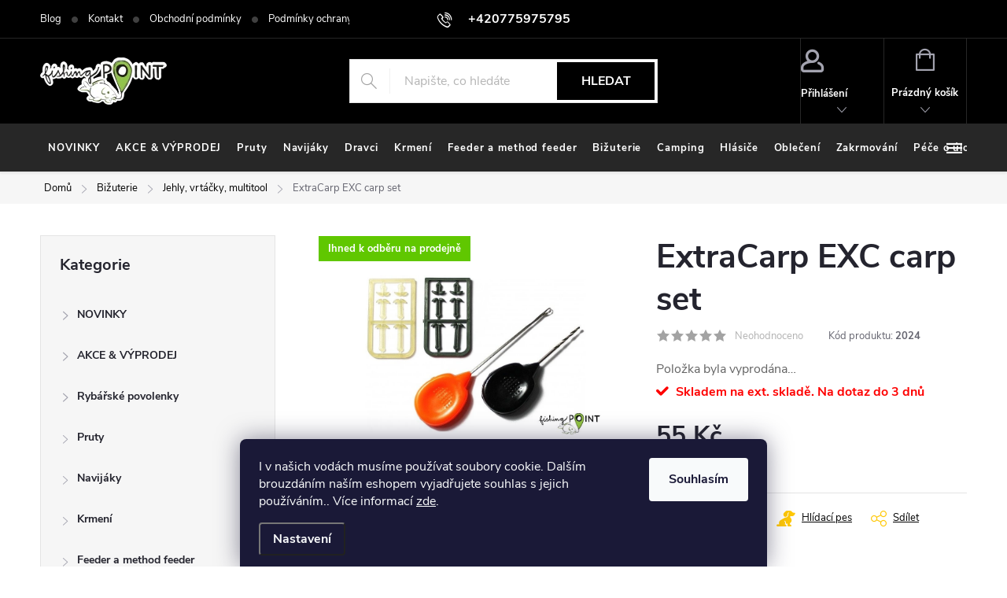

--- FILE ---
content_type: text/html; charset=utf-8
request_url: https://www.fishing-point.cz/extracarp-exc-carp-set/
body_size: 43046
content:
<!doctype html><html lang="cs" dir="ltr" class="header-background-light external-fonts-loaded"><head><meta charset="utf-8" /><meta name="viewport" content="width=device-width,initial-scale=1" /><title>ExtraCarp EXC carp set - FishingPoint</title><link rel="preconnect" href="https://cdn.myshoptet.com" /><link rel="dns-prefetch" href="https://cdn.myshoptet.com" /><link rel="preload" href="https://cdn.myshoptet.com/prj/dist/master/cms/libs/jquery/jquery-1.11.3.min.js" as="script" /><link href="https://cdn.myshoptet.com/prj/dist/master/cms/templates/frontend_templates/shared/css/font-face/source-sans-3.css" rel="stylesheet"><link href="https://cdn.myshoptet.com/prj/dist/master/cms/templates/frontend_templates/shared/css/font-face/exo-2.css" rel="stylesheet"><script>
dataLayer = [];
dataLayer.push({'shoptet' : {
    "pageId": 2203,
    "pageType": "productDetail",
    "currency": "CZK",
    "currencyInfo": {
        "decimalSeparator": ",",
        "exchangeRate": 1,
        "priceDecimalPlaces": 2,
        "symbol": "K\u010d",
        "symbolLeft": 0,
        "thousandSeparator": " "
    },
    "language": "cs",
    "projectId": 422621,
    "product": {
        "id": 2024,
        "guid": "9b51f928-8722-11eb-84f7-0cc47a6b4bcc",
        "hasVariants": false,
        "codes": [
            {
                "code": 2024
            }
        ],
        "code": "2024",
        "name": "ExtraCarp EXC carp set",
        "appendix": "",
        "weight": 0,
        "manufacturer": "Extra Carp",
        "manufacturerGuid": "1EF5333DAE3461B0AD8CDA0BA3DED3EE",
        "currentCategory": "Bi\u017euterie | Jehly, vrt\u00e1\u010dky, multitool",
        "currentCategoryGuid": "2b50a3fe-3858-11ee-9219-ce12b750376e",
        "defaultCategory": "Bi\u017euterie | Jehly, vrt\u00e1\u010dky, multitool",
        "defaultCategoryGuid": "2b50a3fe-3858-11ee-9219-ce12b750376e",
        "currency": "CZK",
        "priceWithVat": 55
    },
    "stocks": [
        {
            "id": 1,
            "title": "Mikulov",
            "isDeliveryPoint": 1,
            "visibleOnEshop": 1
        },
        {
            "id": "ext",
            "title": "Sklad",
            "isDeliveryPoint": 0,
            "visibleOnEshop": 1
        }
    ],
    "cartInfo": {
        "id": null,
        "freeShipping": false,
        "freeShippingFrom": 3000,
        "leftToFreeGift": {
            "formattedPrice": "0 K\u010d",
            "priceLeft": 0
        },
        "freeGift": false,
        "leftToFreeShipping": {
            "priceLeft": 3000,
            "dependOnRegion": 0,
            "formattedPrice": "3 000 K\u010d"
        },
        "discountCoupon": [],
        "getNoBillingShippingPrice": {
            "withoutVat": 0,
            "vat": 0,
            "withVat": 0
        },
        "cartItems": [],
        "taxMode": "ORDINARY"
    },
    "cart": [],
    "customer": {
        "priceRatio": 1,
        "priceListId": 1,
        "groupId": null,
        "registered": false,
        "mainAccount": false
    }
}});
dataLayer.push({'cookie_consent' : {
    "marketing": "denied",
    "analytics": "denied"
}});
document.addEventListener('DOMContentLoaded', function() {
    shoptet.consent.onAccept(function(agreements) {
        if (agreements.length == 0) {
            return;
        }
        dataLayer.push({
            'cookie_consent' : {
                'marketing' : (agreements.includes(shoptet.config.cookiesConsentOptPersonalisation)
                    ? 'granted' : 'denied'),
                'analytics': (agreements.includes(shoptet.config.cookiesConsentOptAnalytics)
                    ? 'granted' : 'denied')
            },
            'event': 'cookie_consent'
        });
    });
});
</script>
<meta property="og:type" content="website"><meta property="og:site_name" content="fishing-point.cz"><meta property="og:url" content="https://www.fishing-point.cz/extracarp-exc-carp-set/"><meta property="og:title" content="ExtraCarp EXC carp set - FishingPoint"><meta name="author" content="FishingPoint"><meta name="web_author" content="Shoptet.cz"><meta name="dcterms.rightsHolder" content="www.fishing-point.cz"><meta name="robots" content="index,follow"><meta property="og:image" content="https://cdn.myshoptet.com/usr/www.fishing-point.cz/user/shop/big/2024_extra-carp-exc-baiting-tool-set.jpg?60520109"><meta property="og:description" content="ExtraCarp EXC carp set. "><meta name="description" content="ExtraCarp EXC carp set. "><meta property="product:price:amount" content="55"><meta property="product:price:currency" content="CZK"><style>:root {--color-primary: #60c700;--color-primary-h: 91;--color-primary-s: 100%;--color-primary-l: 39%;--color-primary-hover: #006d00;--color-primary-hover-h: 120;--color-primary-hover-s: 100%;--color-primary-hover-l: 21%;--color-secondary: #60c700;--color-secondary-h: 91;--color-secondary-s: 100%;--color-secondary-l: 39%;--color-secondary-hover: #006d00;--color-secondary-hover-h: 120;--color-secondary-hover-s: 100%;--color-secondary-hover-l: 21%;--color-tertiary: #ffc807;--color-tertiary-h: 47;--color-tertiary-s: 100%;--color-tertiary-l: 51%;--color-tertiary-hover: #ffbb00;--color-tertiary-hover-h: 44;--color-tertiary-hover-s: 100%;--color-tertiary-hover-l: 50%;--color-header-background: #ffffff;--template-font: "Source Sans 3";--template-headings-font: "Exo 2";--header-background-url: url("[data-uri]");--cookies-notice-background: #1A1937;--cookies-notice-color: #F8FAFB;--cookies-notice-button-hover: #f5f5f5;--cookies-notice-link-hover: #27263f;--templates-update-management-preview-mode-content: "Náhled aktualizací šablony je aktivní pro váš prohlížeč."}</style>
    <script>var shoptet = shoptet || {};</script>
    <script src="https://cdn.myshoptet.com/prj/dist/master/shop/dist/main-3g-header.js.05f199e7fd2450312de2.js"></script>
<!-- User include --><!-- service 776(417) html code header -->
<link type="text/css" rel="stylesheet" media="all"  href="https://cdn.myshoptet.com/usr/paxio.myshoptet.com/user/documents/blank/style.css?v1602546"/>
<link href="https://cdn.myshoptet.com/prj/dist/master/shop/dist/font-shoptet-11.css.62c94c7785ff2cea73b2.css" rel="stylesheet">
<link href="https://cdn.myshoptet.com/usr/paxio.myshoptet.com/user/documents/blank/ikony.css?v9" rel="stylesheet">
<link type="text/css" rel="stylesheet" media="screen"  href="https://cdn.myshoptet.com/usr/paxio.myshoptet.com/user/documents/blank/preklady.css?v27" />
<link rel="stylesheet" href="https://cdn.myshoptet.com/usr/paxio.myshoptet.com/user/documents/blank/Slider/slick.css" />
<link rel="stylesheet" href="https://cdn.myshoptet.com/usr/paxio.myshoptet.com/user/documents/blank/Slider/slick-theme.css?v4" />
<link rel="stylesheet" href="https://cdn.myshoptet.com/usr/paxio.myshoptet.com/user/documents/blank/Slider/slick-classic.css?v3" />

<!-- api 1610(1200) html code header -->
<script type="text/javascript" website-id="706D1B8D-433D-EE11-A3F1-00224825471C" backend-url="https://popup-server.azurewebsites.net" id="notify-script" src="https://popup-server.azurewebsites.net/pixel/script"></script>
<!-- project html code header -->
<link type="text/css" id="dark-mode" rel="stylesheet preload" media="all"  href="https://cdn.myshoptet.com/usr/paxio.myshoptet.com/user/documents/blank/dark-merkur.css"/>

<style>

.site-agreement-buttons .btn-default {
    display: none;
}
.before-carousel .container {
width: 100%;
}
.menu-helper {
	visibility: visible;
}

.fitted .navigation-in ul {
    justify-content: flex-start !important;
}

.advanced-order .extras-wrap .extra {
flex: 1 1 30%;
}

.back_to.extra.step {
background: color(srgb 0.3762 0.7818 0.0021) !important;
padding: 11px;
text-align: center !important;
}

.back_to.extra.step a {
color: white !important;
font-size: 16px !important;
text-transform: uppercase;
font-weight: 600;
}

.navigation-in > ul > li > a {
padding-right: 1rem;
font-size: 13px;
padding-left: 1rem
}
.submenu-arrow {
	display: none
}

.site-name a img {
	filter: none !important
}

#signature img {
	filter: none !important
}

.fitted .navigation-in
 ul {
justify-content: space-evenly;
}



@media only screen and (min-width: 1280px) {
.slick-prev {
left: -20px !important;
}
.slick-prev, .slick-next {
    width: 40px !important;
    height: 80px !important;
    z-index: 3 !important;

}

.slick-prev, .slick-next {
    top: 50% !important;
}

.slick-next {
right: -20px !important;
}
}

@media only screen and (min-width: 2100px) {
	.slick-prev, .slick-next {
    top: 43% !important;
}
}

</style>
<!-- /User include --><link rel="shortcut icon" href="/favicon.ico" type="image/x-icon" /><link rel="canonical" href="https://www.fishing-point.cz/extracarp-exc-carp-set/" /><style>/* custom background */@media (min-width: 992px) {body {background-position: top center;background-repeat: no-repeat;background-attachment: scroll;}}</style>    <!-- Global site tag (gtag.js) - Google Analytics -->
    <script async src="https://www.googletagmanager.com/gtag/js?id=G-HP9V06E3Q9"></script>
    <script>
        
        window.dataLayer = window.dataLayer || [];
        function gtag(){dataLayer.push(arguments);}
        

                    console.debug('default consent data');

            gtag('consent', 'default', {"ad_storage":"denied","analytics_storage":"denied","ad_user_data":"denied","ad_personalization":"denied","wait_for_update":500});
            dataLayer.push({
                'event': 'default_consent'
            });
        
        gtag('js', new Date());

        
                gtag('config', 'G-HP9V06E3Q9', {"groups":"GA4","send_page_view":false,"content_group":"productDetail","currency":"CZK","page_language":"cs"});
        
        
        
        
        
        
                    gtag('event', 'page_view', {"send_to":"GA4","page_language":"cs","content_group":"productDetail","currency":"CZK"});
        
                gtag('set', 'currency', 'CZK');

        gtag('event', 'view_item', {
            "send_to": "UA",
            "items": [
                {
                    "id": "2024",
                    "name": "ExtraCarp EXC carp set",
                    "category": "Bi\u017euterie \/ Jehly, vrt\u00e1\u010dky, multitool",
                                        "brand": "Extra Carp",
                                                            "price": 45.45
                }
            ]
        });
        
        
        
        
        
                    gtag('event', 'view_item', {"send_to":"GA4","page_language":"cs","content_group":"productDetail","value":45.450000000000003,"currency":"CZK","items":[{"item_id":"2024","item_name":"ExtraCarp EXC carp set","item_brand":"Extra Carp","item_category":"Bi\u017euterie","item_category2":"Jehly, vrt\u00e1\u010dky, multitool","price":45.450000000000003,"quantity":1,"index":0}]});
        
        
        
        
        
        
        
        document.addEventListener('DOMContentLoaded', function() {
            if (typeof shoptet.tracking !== 'undefined') {
                for (var id in shoptet.tracking.bannersList) {
                    gtag('event', 'view_promotion', {
                        "send_to": "UA",
                        "promotions": [
                            {
                                "id": shoptet.tracking.bannersList[id].id,
                                "name": shoptet.tracking.bannersList[id].name,
                                "position": shoptet.tracking.bannersList[id].position
                            }
                        ]
                    });
                }
            }

            shoptet.consent.onAccept(function(agreements) {
                if (agreements.length !== 0) {
                    console.debug('gtag consent accept');
                    var gtagConsentPayload =  {
                        'ad_storage': agreements.includes(shoptet.config.cookiesConsentOptPersonalisation)
                            ? 'granted' : 'denied',
                        'analytics_storage': agreements.includes(shoptet.config.cookiesConsentOptAnalytics)
                            ? 'granted' : 'denied',
                                                                                                'ad_user_data': agreements.includes(shoptet.config.cookiesConsentOptPersonalisation)
                            ? 'granted' : 'denied',
                        'ad_personalization': agreements.includes(shoptet.config.cookiesConsentOptPersonalisation)
                            ? 'granted' : 'denied',
                        };
                    console.debug('update consent data', gtagConsentPayload);
                    gtag('consent', 'update', gtagConsentPayload);
                    dataLayer.push(
                        { 'event': 'update_consent' }
                    );
                }
            });
        });
    </script>
</head><body class="desktop id-2203 in-jehly--vrtacky--multitool template-11 type-product type-detail multiple-columns-body columns-mobile-2 columns-3 blank-mode blank-mode-css ums_forms_redesign--off ums_a11y_category_page--on ums_discussion_rating_forms--off ums_flags_display_unification--on ums_a11y_login--on mobile-header-version-1">
        <div id="fb-root"></div>
        <script>
            window.fbAsyncInit = function() {
                FB.init({
//                    appId            : 'your-app-id',
                    autoLogAppEvents : true,
                    xfbml            : true,
                    version          : 'v19.0'
                });
            };
        </script>
        <script async defer crossorigin="anonymous" src="https://connect.facebook.net/cs_CZ/sdk.js"></script>    <div class="siteCookies siteCookies--bottom siteCookies--dark js-siteCookies" role="dialog" data-testid="cookiesPopup" data-nosnippet>
        <div class="siteCookies__form">
            <div class="siteCookies__content">
                <div class="siteCookies__text">
                    I v našich vodách musíme používat soubory cookie. Dalším brouzdáním naším eshopem vyjadřujete souhlas s jejich používáním.. Více informací <a href="http://www.fishing-point.cz/podminky-ochrany-osobnich-udaju/" target="\">zde</a>.
                </div>
                <p class="siteCookies__links">
                    <button class="siteCookies__link js-cookies-settings" aria-label="Nastavení cookies" data-testid="cookiesSettings">Nastavení</button>
                </p>
            </div>
            <div class="siteCookies__buttonWrap">
                                <button class="siteCookies__button js-cookiesConsentSubmit" value="all" aria-label="Přijmout cookies" data-testid="buttonCookiesAccept">Souhlasím</button>
            </div>
        </div>
        <script>
            document.addEventListener("DOMContentLoaded", () => {
                const siteCookies = document.querySelector('.js-siteCookies');
                document.addEventListener("scroll", shoptet.common.throttle(() => {
                    const st = document.documentElement.scrollTop;
                    if (st > 1) {
                        siteCookies.classList.add('siteCookies--scrolled');
                    } else {
                        siteCookies.classList.remove('siteCookies--scrolled');
                    }
                }, 100));
            });
        </script>
    </div>
<a href="#content" class="skip-link sr-only">Přejít na obsah</a><div class="overall-wrapper"><div class="user-action"><div class="container">
    <div class="user-action-in">
                    <div id="login" class="user-action-login popup-widget login-widget" role="dialog" aria-labelledby="loginHeading">
        <div class="popup-widget-inner">
                            <h2 id="loginHeading">Přihlášení k vašemu účtu</h2><div id="customerLogin"><form action="/action/Customer/Login/" method="post" id="formLoginIncluded" class="csrf-enabled formLogin" data-testid="formLogin"><input type="hidden" name="referer" value="" /><div class="form-group"><div class="input-wrapper email js-validated-element-wrapper no-label"><input type="email" name="email" class="form-control" autofocus placeholder="E-mailová adresa (např. jan@novak.cz)" data-testid="inputEmail" autocomplete="email" required /></div></div><div class="form-group"><div class="input-wrapper password js-validated-element-wrapper no-label"><input type="password" name="password" class="form-control" placeholder="Heslo" data-testid="inputPassword" autocomplete="current-password" required /><span class="no-display">Nemůžete vyplnit toto pole</span><input type="text" name="surname" value="" class="no-display" /></div></div><div class="form-group"><div class="login-wrapper"><button type="submit" class="btn btn-secondary btn-text btn-login" data-testid="buttonSubmit">Přihlásit se</button><div class="password-helper"><a href="/registrace/" data-testid="signup" rel="nofollow">Nová registrace</a><a href="/klient/zapomenute-heslo/" rel="nofollow">Zapomenuté heslo</a></div></div></div></form>
</div>                    </div>
    </div>

                            <div id="cart-widget" class="user-action-cart popup-widget cart-widget loader-wrapper" data-testid="popupCartWidget" role="dialog" aria-hidden="true">
    <div class="popup-widget-inner cart-widget-inner place-cart-here">
        <div class="loader-overlay">
            <div class="loader"></div>
        </div>
    </div>

    <div class="cart-widget-button">
        <a href="/kosik/" class="btn btn-conversion" id="continue-order-button" rel="nofollow" data-testid="buttonNextStep">Pokračovat do košíku</a>
    </div>
</div>
            </div>
</div>
</div><div class="top-navigation-bar" data-testid="topNavigationBar">

    <div class="container">

        <div class="top-navigation-contacts">
            <strong>Zákaznická podpora:</strong><a href="tel:+420775975795" class="project-phone" aria-label="Zavolat na +420775975795" data-testid="contactboxPhone"><span>+420775975795</span></a><a href="mailto:prodejna@fishing-point.cz" class="project-email" data-testid="contactboxEmail"><span>prodejna@fishing-point.cz</span></a>        </div>

                            <div class="top-navigation-menu">
                <div class="top-navigation-menu-trigger"></div>
                <ul class="top-navigation-bar-menu">
                                            <li class="top-navigation-menu-item-2506">
                            <a href="/blog/">Blog</a>
                        </li>
                                            <li class="top-navigation-menu-item-29">
                            <a href="/kontakty/">Kontakt</a>
                        </li>
                                            <li class="top-navigation-menu-item-39">
                            <a href="/obchodni-podminky/">Obchodní podmínky</a>
                        </li>
                                            <li class="top-navigation-menu-item-691">
                            <a href="/podminky-ochrany-osobnich-udaju/">Podmínky ochrany osobních údajů </a>
                        </li>
                                    </ul>
                <ul class="top-navigation-bar-menu-helper"></ul>
            </div>
        
        <div class="top-navigation-tools top-navigation-tools--language">
            <div class="responsive-tools">
                <a href="#" class="toggle-window" data-target="search" aria-label="Hledat" data-testid="linkSearchIcon"></a>
                                                            <a href="#" class="toggle-window" data-target="login"></a>
                                                    <a href="#" class="toggle-window" data-target="navigation" aria-label="Menu" data-testid="hamburgerMenu"></a>
            </div>
                        <button class="top-nav-button top-nav-button-login toggle-window" type="button" data-target="login" aria-haspopup="dialog" aria-controls="login" aria-expanded="false" data-testid="signin"><span>Přihlášení</span></button>        </div>

    </div>

</div>
<header id="header"><div class="container navigation-wrapper">
    <div class="header-top">
        <div class="site-name-wrapper">
            <div class="site-name"><a href="/" data-testid="linkWebsiteLogo"><img src="https://cdn.myshoptet.com/usr/www.fishing-point.cz/user/logos/fplogo373351306_842578700488773_5066265018586242849_n-2.png" alt="FishingPoint" fetchpriority="low" /></a></div>        </div>
        <div class="search" itemscope itemtype="https://schema.org/WebSite">
            <meta itemprop="headline" content="Jehly, vrtáčky, multitool"/><meta itemprop="url" content="https://www.fishing-point.cz"/><meta itemprop="text" content="ExtraCarp EXC carp set. "/>            <form action="/action/ProductSearch/prepareString/" method="post"
    id="formSearchForm" class="search-form compact-form js-search-main"
    itemprop="potentialAction" itemscope itemtype="https://schema.org/SearchAction" data-testid="searchForm">
    <fieldset>
        <meta itemprop="target"
            content="https://www.fishing-point.cz/vyhledavani/?string={string}"/>
        <input type="hidden" name="language" value="cs"/>
        
            
<input
    type="search"
    name="string"
        class="query-input form-control search-input js-search-input"
    placeholder="Napište, co hledáte"
    autocomplete="off"
    required
    itemprop="query-input"
    aria-label="Vyhledávání"
    data-testid="searchInput"
>
            <button type="submit" class="btn btn-default" data-testid="searchBtn">Hledat</button>
        
    </fieldset>
</form>
        </div>
        <div class="navigation-buttons">
                
    <a href="/kosik/" class="btn btn-icon toggle-window cart-count" data-target="cart" data-hover="true" data-redirect="true" data-testid="headerCart" rel="nofollow" aria-haspopup="dialog" aria-expanded="false" aria-controls="cart-widget">
        
                <span class="sr-only">Nákupní košík</span>
        
            <span class="cart-price visible-lg-inline-block" data-testid="headerCartPrice">
                                    Prázdný košík                            </span>
        
    
            </a>
        </div>
    </div>
    <nav id="navigation" aria-label="Hlavní menu" data-collapsible="true"><div class="navigation-in menu"><ul class="menu-level-1" role="menubar" data-testid="headerMenuItems"><li class="menu-item-2053" role="none"><a href="/novinky/" data-testid="headerMenuItem" role="menuitem" aria-expanded="false"><b>NOVINKY</b></a></li>
<li class="menu-item-1400" role="none"><a href="/akce/" data-testid="headerMenuItem" role="menuitem" aria-expanded="false"><b>AKCE &amp; VÝPRODEJ</b></a></li>
<li class="menu-item-755 ext" role="none"><a href="/pruty/" data-testid="headerMenuItem" role="menuitem" aria-haspopup="true" aria-expanded="false"><b>Pruty</b><span class="submenu-arrow"></span></a><ul class="menu-level-2" aria-label="Pruty" tabindex="-1" role="menu"><li class="menu-item-781 has-third-level" role="none"><a href="/kaprove-delene/" class="menu-image" data-testid="headerMenuItem" tabindex="-1" aria-hidden="true"><img src="data:image/svg+xml,%3Csvg%20width%3D%22140%22%20height%3D%22100%22%20xmlns%3D%22http%3A%2F%2Fwww.w3.org%2F2000%2Fsvg%22%3E%3C%2Fsvg%3E" alt="" aria-hidden="true" width="140" height="100"  data-src="https://cdn.myshoptet.com/usr/www.fishing-point.cz/user/categories/thumb/0030449_greys-prodigy-carp-rod-12ft-350lb-50mm_510.jpeg" fetchpriority="low" /></a><div><a href="/kaprove-delene/" data-testid="headerMenuItem" role="menuitem"><span>Kaprové pruty FAV</span></a>
                                                    <ul class="menu-level-3" role="menu">
                                                                    <li class="menu-item-1544" role="none">
                                        <a href="/dvoudilne/" data-testid="headerMenuItem" role="menuitem">
                                            Dvoudílné pruty</a>,                                    </li>
                                                                    <li class="menu-item-1547" role="none">
                                        <a href="/trojdilne/" data-testid="headerMenuItem" role="menuitem">
                                            Trojdílné pruty</a>,                                    </li>
                                                                    <li class="menu-item-1550" role="none">
                                        <a href="/poloteleskopicke/" data-testid="headerMenuItem" role="menuitem">
                                            Poloteleskopické pruty</a>,                                    </li>
                                                                    <li class="menu-item-1553" role="none">
                                        <a href="/spodove-zakrmovaci/" data-testid="headerMenuItem" role="menuitem">
                                            Sodové pruty</a>,                                    </li>
                                                                    <li class="menu-item-4131" role="none">
                                        <a href="/ctyrdilne/" data-testid="headerMenuItem" role="menuitem">
                                            Čtyřdílné</a>,                                    </li>
                                                                    <li class="menu-item-5727" role="none">
                                        <a href="/kaprove-pruty-sonik/" data-testid="headerMenuItem" role="menuitem">
                                            Kaprové pruty SONIK</a>                                    </li>
                                                            </ul>
                        </div></li><li class="menu-item-784 has-third-level" role="none"><a href="/kaprove-teleskopicke/" class="menu-image" data-testid="headerMenuItem" tabindex="-1" aria-hidden="true"><img src="data:image/svg+xml,%3Csvg%20width%3D%22140%22%20height%3D%22100%22%20xmlns%3D%22http%3A%2F%2Fwww.w3.org%2F2000%2Fsvg%22%3E%3C%2Fsvg%3E" alt="" aria-hidden="true" width="140" height="100"  data-src="https://cdn.myshoptet.com/usr/www.fishing-point.cz/user/categories/thumb/ptele-3-6-m-3-lb.jpg" fetchpriority="low" /></a><div><a href="/kaprove-teleskopicke/" data-testid="headerMenuItem" role="menuitem"><span>Teleskopické pruty</span></a>
                                                    <ul class="menu-level-3" role="menu">
                                                                    <li class="menu-item-5784" role="none">
                                        <a href="/2-1m/" data-testid="headerMenuItem" role="menuitem">
                                            2,1m</a>,                                    </li>
                                                                    <li class="menu-item-4357" role="none">
                                        <a href="/2-4m-4/" data-testid="headerMenuItem" role="menuitem">
                                            2,4m</a>,                                    </li>
                                                                    <li class="menu-item-4360" role="none">
                                        <a href="/2-7m-5/" data-testid="headerMenuItem" role="menuitem">
                                            2,7m</a>,                                    </li>
                                                                    <li class="menu-item-4363" role="none">
                                        <a href="/3m-6/" data-testid="headerMenuItem" role="menuitem">
                                            3m</a>,                                    </li>
                                                                    <li class="menu-item-4366" role="none">
                                        <a href="/3-3m-4/" data-testid="headerMenuItem" role="menuitem">
                                            3,3m</a>,                                    </li>
                                                                    <li class="menu-item-4369" role="none">
                                        <a href="/3-6m-9/" data-testid="headerMenuItem" role="menuitem">
                                            3,6m</a>,                                    </li>
                                                                    <li class="menu-item-4372" role="none">
                                        <a href="/3-9m-5/" data-testid="headerMenuItem" role="menuitem">
                                            3,9m</a>                                    </li>
                                                            </ul>
                        </div></li><li class="menu-item-1241 has-third-level" role="none"><a href="/feederove/" class="menu-image" data-testid="headerMenuItem" tabindex="-1" aria-hidden="true"><img src="data:image/svg+xml,%3Csvg%20width%3D%22140%22%20height%3D%22100%22%20xmlns%3D%22http%3A%2F%2Fwww.w3.org%2F2000%2Fsvg%22%3E%3C%2Fsvg%3E" alt="" aria-hidden="true" width="140" height="100"  data-src="https://cdn.myshoptet.com/usr/www.fishing-point.cz/user/categories/thumb/feeder-rod-743086323_z1.jpg" fetchpriority="low" /></a><div><a href="/feederove/" data-testid="headerMenuItem" role="menuitem"><span>Feederové pruty</span></a>
                                                    <ul class="menu-level-3" role="menu">
                                                                    <li class="menu-item-4375" role="none">
                                        <a href="/feedrove/" data-testid="headerMenuItem" role="menuitem">
                                            Feedrové</a>,                                    </li>
                                                                    <li class="menu-item-4378" role="none">
                                        <a href="/pickerove/" data-testid="headerMenuItem" role="menuitem">
                                            Pickerové</a>,                                    </li>
                                                                    <li class="menu-item-4381" role="none">
                                        <a href="/barbelove/" data-testid="headerMenuItem" role="menuitem">
                                            Barbelové</a>,                                    </li>
                                                                    <li class="menu-item-4384" role="none">
                                        <a href="/feedrove-spicky/" data-testid="headerMenuItem" role="menuitem">
                                            Feedrové špičky</a>                                    </li>
                                                            </ul>
                        </div></li><li class="menu-item-1238 has-third-level" role="none"><a href="/matchove/" class="menu-image" data-testid="headerMenuItem" tabindex="-1" aria-hidden="true"><img src="data:image/svg+xml,%3Csvg%20width%3D%22140%22%20height%3D%22100%22%20xmlns%3D%22http%3A%2F%2Fwww.w3.org%2F2000%2Fsvg%22%3E%3C%2Fsvg%3E" alt="" aria-hidden="true" width="140" height="100"  data-src="https://cdn.myshoptet.com/usr/www.fishing-point.cz/user/categories/thumb/matchy-elite-match-4-2-m-20-g.jpg" fetchpriority="low" /></a><div><a href="/matchove/" data-testid="headerMenuItem" role="menuitem"><span>Plavaná</span></a>
                                                    <ul class="menu-level-3" role="menu">
                                                                    <li class="menu-item-4387" role="none">
                                        <a href="/matchove-2/" data-testid="headerMenuItem" role="menuitem">
                                            Matchové</a>,                                    </li>
                                                                    <li class="menu-item-4390" role="none">
                                        <a href="/bolognesove/" data-testid="headerMenuItem" role="menuitem">
                                            Bolognesové</a>                                    </li>
                                                            </ul>
                        </div></li><li class="menu-item-790 has-third-level" role="none"><a href="/privlacove/" class="menu-image" data-testid="headerMenuItem" tabindex="-1" aria-hidden="true"><img src="data:image/svg+xml,%3Csvg%20width%3D%22140%22%20height%3D%22100%22%20xmlns%3D%22http%3A%2F%2Fwww.w3.org%2F2000%2Fsvg%22%3E%3C%2Fsvg%3E" alt="" aria-hidden="true" width="140" height="100"  data-src="https://cdn.myshoptet.com/usr/www.fishing-point.cz/user/categories/thumb/privlacovy-prut-sweepfire-navijak-zdarma.jpg" fetchpriority="low" /></a><div><a href="/privlacove/" data-testid="headerMenuItem" role="menuitem"><span>Přívlačové pruty</span></a>
                                                    <ul class="menu-level-3" role="menu">
                                                                    <li class="menu-item-4399" role="none">
                                        <a href="/dvoudilne-8/" data-testid="headerMenuItem" role="menuitem">
                                            Dvoudílné</a>,                                    </li>
                                                                    <li class="menu-item-4402" role="none">
                                        <a href="/baitcastove-2/" data-testid="headerMenuItem" role="menuitem">
                                            Baitcastové</a>,                                    </li>
                                                                    <li class="menu-item-4405" role="none">
                                        <a href="/vicedilne-cestovni/" data-testid="headerMenuItem" role="menuitem">
                                            Vícedílné - cestovní</a>,                                    </li>
                                                                    <li class="menu-item-4408" role="none">
                                        <a href="/teleskopicke-6/" data-testid="headerMenuItem" role="menuitem">
                                            Teleskopické</a>,                                    </li>
                                                                    <li class="menu-item-5744" role="none">
                                        <a href="/ultralight/" data-testid="headerMenuItem" role="menuitem">
                                            Ultralight</a>,                                    </li>
                                                                    <li class="menu-item-5796" role="none">
                                        <a href="/jednodilne-3/" data-testid="headerMenuItem" role="menuitem">
                                            Jednodílné</a>                                    </li>
                                                            </ul>
                        </div></li><li class="menu-item-787 has-third-level" role="none"><a href="/sumcove/" class="menu-image" data-testid="headerMenuItem" tabindex="-1" aria-hidden="true"><img src="data:image/svg+xml,%3Csvg%20width%3D%22140%22%20height%3D%22100%22%20xmlns%3D%22http%3A%2F%2Fwww.w3.org%2F2000%2Fsvg%22%3E%3C%2Fsvg%3E" alt="" aria-hidden="true" width="140" height="100"  data-src="https://cdn.myshoptet.com/usr/www.fishing-point.cz/user/categories/thumb/sumcak55804_130522__vyr_746_wft_never_crack_catfish_boat.jpg" fetchpriority="low" /></a><div><a href="/sumcove/" data-testid="headerMenuItem" role="menuitem"><span>Sumcové pruty</span></a>
                                                    <ul class="menu-level-3" role="menu">
                                                                    <li class="menu-item-4411" role="none">
                                        <a href="/jednodilne/" data-testid="headerMenuItem" role="menuitem">
                                            Jednodílné</a>,                                    </li>
                                                                    <li class="menu-item-4414" role="none">
                                        <a href="/dvoudilne-9/" data-testid="headerMenuItem" role="menuitem">
                                            Dvoudílné</a>                                    </li>
                                                            </ul>
                        </div></li><li class="menu-item-1232 has-third-level" role="none"><a href="/bice/" class="menu-image" data-testid="headerMenuItem" tabindex="-1" aria-hidden="true"><img src="data:image/svg+xml,%3Csvg%20width%3D%22140%22%20height%3D%22100%22%20xmlns%3D%22http%3A%2F%2Fwww.w3.org%2F2000%2Fsvg%22%3E%3C%2Fsvg%3E" alt="" aria-hidden="true" width="140" height="100"  data-src="https://cdn.myshoptet.com/usr/www.fishing-point.cz/user/categories/thumb/bicrvp_a799c7427d.jpg" fetchpriority="low" /></a><div><a href="/bice/" data-testid="headerMenuItem" role="menuitem"><span>Biče</span></a>
                                                    <ul class="menu-level-3" role="menu">
                                                                    <li class="menu-item-4267" role="none">
                                        <a href="/koncovky-na-bice/" data-testid="headerMenuItem" role="menuitem">
                                            Koncovky na biče</a>                                    </li>
                                                            </ul>
                        </div></li><li class="menu-item-1644" role="none"><a href="/sety/" class="menu-image" data-testid="headerMenuItem" tabindex="-1" aria-hidden="true"><img src="data:image/svg+xml,%3Csvg%20width%3D%22140%22%20height%3D%22100%22%20xmlns%3D%22http%3A%2F%2Fwww.w3.org%2F2000%2Fsvg%22%3E%3C%2Fsvg%3E" alt="" aria-hidden="true" width="140" height="100"  data-src="https://cdn.myshoptet.com/usr/www.fishing-point.cz/user/categories/thumb/setik9665_ngt-prut-carp-stalker-rod-8ft-2pc-black-1-1-zdarma.jpg" fetchpriority="low" /></a><div><a href="/sety/" data-testid="headerMenuItem" role="menuitem"><span>Sety</span></a>
                        </div></li><li class="menu-item-2389" role="none"><a href="/stikove-pruty-na-vyvesenou/" class="menu-image" data-testid="headerMenuItem" tabindex="-1" aria-hidden="true"><img src="data:image/svg+xml,%3Csvg%20width%3D%22140%22%20height%3D%22100%22%20xmlns%3D%22http%3A%2F%2Fwww.w3.org%2F2000%2Fsvg%22%3E%3C%2Fsvg%3E" alt="" aria-hidden="true" width="140" height="100"  data-src="https://cdn.myshoptet.com/usr/www.fishing-point.cz/user/categories/thumb/bolonka-mikro.jpg" fetchpriority="low" /></a><div><a href="/stikove-pruty-na-vyvesenou/" data-testid="headerMenuItem" role="menuitem"><span>Štikové - pruty na vyvěšenou</span></a>
                        </div></li><li class="menu-item-2392" role="none"><a href="/detske-pruty-sety/" class="menu-image" data-testid="headerMenuItem" tabindex="-1" aria-hidden="true"><img src="data:image/svg+xml,%3Csvg%20width%3D%22140%22%20height%3D%22100%22%20xmlns%3D%22http%3A%2F%2Fwww.w3.org%2F2000%2Fsvg%22%3E%3C%2Fsvg%3E" alt="" aria-hidden="true" width="140" height="100"  data-src="https://cdn.myshoptet.com/usr/www.fishing-point.cz/user/categories/thumb/kids5899162.jpg" fetchpriority="low" /></a><div><a href="/detske-pruty-sety/" data-testid="headerMenuItem" role="menuitem"><span>Dětské pruty / sety</span></a>
                        </div></li><li class="menu-item-3863" role="none"><a href="/nahradni-spicky/" class="menu-image" data-testid="headerMenuItem" tabindex="-1" aria-hidden="true"><img src="data:image/svg+xml,%3Csvg%20width%3D%22140%22%20height%3D%22100%22%20xmlns%3D%22http%3A%2F%2Fwww.w3.org%2F2000%2Fsvg%22%3E%3C%2Fsvg%3E" alt="" aria-hidden="true" width="140" height="100"  data-src="https://cdn.myshoptet.com/usr/www.fishing-point.cz/user/categories/thumb/tips164504-1.jpg" fetchpriority="low" /></a><div><a href="/nahradni-spicky/" data-testid="headerMenuItem" role="menuitem"><span>Náhradní špičky</span></a>
                        </div></li><li class="menu-item-3911 has-third-level" role="none"><a href="/pruty-na-more/" class="menu-image" data-testid="headerMenuItem" tabindex="-1" aria-hidden="true"><img src="data:image/svg+xml,%3Csvg%20width%3D%22140%22%20height%3D%22100%22%20xmlns%3D%22http%3A%2F%2Fwww.w3.org%2F2000%2Fsvg%22%3E%3C%2Fsvg%3E" alt="" aria-hidden="true" width="140" height="100"  data-src="https://cdn.myshoptet.com/usr/www.fishing-point.cz/user/categories/thumb/images_(1).png" fetchpriority="low" /></a><div><a href="/pruty-na-more/" data-testid="headerMenuItem" role="menuitem"><span>Pruty na moře</span></a>
                                                    <ul class="menu-level-3" role="menu">
                                                                    <li class="menu-item-4417" role="none">
                                        <a href="/jednodilne-2/" data-testid="headerMenuItem" role="menuitem">
                                            Jednodílné</a>,                                    </li>
                                                                    <li class="menu-item-4420" role="none">
                                        <a href="/dvoudilne-10/" data-testid="headerMenuItem" role="menuitem">
                                            Dvoudílné</a>,                                    </li>
                                                                    <li class="menu-item-4423" role="none">
                                        <a href="/vicedilne-2/" data-testid="headerMenuItem" role="menuitem">
                                            Vícedílné</a>                                    </li>
                                                            </ul>
                        </div></li><li class="menu-item-3914 has-third-level" role="none"><a href="/muskarske-pruty/" class="menu-image" data-testid="headerMenuItem" tabindex="-1" aria-hidden="true"><img src="data:image/svg+xml,%3Csvg%20width%3D%22140%22%20height%3D%22100%22%20xmlns%3D%22http%3A%2F%2Fwww.w3.org%2F2000%2Fsvg%22%3E%3C%2Fsvg%3E" alt="" aria-hidden="true" width="140" height="100"  data-src="https://cdn.myshoptet.com/usr/www.fishing-point.cz/user/categories/thumb/image-asset.png" fetchpriority="low" /></a><div><a href="/muskarske-pruty/" data-testid="headerMenuItem" role="menuitem"><span>Muškařské pruty</span></a>
                                                    <ul class="menu-level-3" role="menu">
                                                                    <li class="menu-item-4426" role="none">
                                        <a href="/aftma-3/" data-testid="headerMenuItem" role="menuitem">
                                            Aftma 3</a>,                                    </li>
                                                                    <li class="menu-item-4429" role="none">
                                        <a href="/aftma-4/" data-testid="headerMenuItem" role="menuitem">
                                            Aftma 4</a>,                                    </li>
                                                                    <li class="menu-item-4432" role="none">
                                        <a href="/aftma-5/" data-testid="headerMenuItem" role="menuitem">
                                            Aftma 5</a>,                                    </li>
                                                                    <li class="menu-item-4435" role="none">
                                        <a href="/aftma-6/" data-testid="headerMenuItem" role="menuitem">
                                            Aftma 6</a>,                                    </li>
                                                                    <li class="menu-item-4438" role="none">
                                        <a href="/aftma-7/" data-testid="headerMenuItem" role="menuitem">
                                            Aftma 7</a>,                                    </li>
                                                                    <li class="menu-item-4441" role="none">
                                        <a href="/aftma-8/" data-testid="headerMenuItem" role="menuitem">
                                            Aftma 8</a>,                                    </li>
                                                                    <li class="menu-item-4444" role="none">
                                        <a href="/aftma-12/" data-testid="headerMenuItem" role="menuitem">
                                            Aftma 12</a>                                    </li>
                                                            </ul>
                        </div></li><li class="menu-item-4083" role="none"><a href="/cestovni-pruty/" class="menu-image" data-testid="headerMenuItem" tabindex="-1" aria-hidden="true"><img src="data:image/svg+xml,%3Csvg%20width%3D%22140%22%20height%3D%22100%22%20xmlns%3D%22http%3A%2F%2Fwww.w3.org%2F2000%2Fsvg%22%3E%3C%2Fsvg%3E" alt="" aria-hidden="true" width="140" height="100"  data-src="https://cdn.myshoptet.com/usr/www.fishing-point.cz/user/categories/thumb/82418_penn-rybarsky-prut-regiment-iii-boat-travel-784--2-34m-12-20lb.jpg" fetchpriority="low" /></a><div><a href="/cestovni-pruty/" data-testid="headerMenuItem" role="menuitem"><span>Cestovní pruty</span></a>
                        </div></li><li class="menu-item-4116" role="none"><a href="/na-dirky-2/" class="menu-image" data-testid="headerMenuItem" tabindex="-1" aria-hidden="true"><img src="data:image/svg+xml,%3Csvg%20width%3D%22140%22%20height%3D%22100%22%20xmlns%3D%22http%3A%2F%2Fwww.w3.org%2F2000%2Fsvg%22%3E%3C%2Fsvg%3E" alt="" aria-hidden="true" width="140" height="100"  data-src="https://cdn.myshoptet.com/usr/www.fishing-point.cz/user/categories/thumb/81491_york-prut-na-dirky-crystal-medium-wyicrm-50-cm.jpg" fetchpriority="low" /></a><div><a href="/na-dirky-2/" data-testid="headerMenuItem" role="menuitem"><span>Na dírky</span></a>
                        </div></li><li class="menu-item-5680" role="none"><a href="/detske-pruty-2/" class="menu-image" data-testid="headerMenuItem" tabindex="-1" aria-hidden="true"><img src="data:image/svg+xml,%3Csvg%20width%3D%22140%22%20height%3D%22100%22%20xmlns%3D%22http%3A%2F%2Fwww.w3.org%2F2000%2Fsvg%22%3E%3C%2Fsvg%3E" alt="" aria-hidden="true" width="140" height="100"  data-src="https://cdn.myshoptet.com/usr/www.fishing-point.cz/user/categories/thumb/_vyr_96308_rybarsky_prut_pro_deti_pink-1.jpg" fetchpriority="low" /></a><div><a href="/detske-pruty-2/" data-testid="headerMenuItem" role="menuitem"><span>Dětské pruty</span></a>
                        </div></li><li class="menu-item-4174 has-third-level" role="none"><a href="/doplnky-nahradni-spicky--ocka/" class="menu-image" data-testid="headerMenuItem" tabindex="-1" aria-hidden="true"><img src="data:image/svg+xml,%3Csvg%20width%3D%22140%22%20height%3D%22100%22%20xmlns%3D%22http%3A%2F%2Fwww.w3.org%2F2000%2Fsvg%22%3E%3C%2Fsvg%3E" alt="" aria-hidden="true" width="140" height="100"  data-src="https://cdn.myshoptet.com/usr/www.fishing-point.cz/user/categories/thumb/ocka.jpg" fetchpriority="low" /></a><div><a href="/doplnky-nahradni-spicky--ocka/" data-testid="headerMenuItem" role="menuitem"><span>DOPLŇKY - náhradní špičky, očka</span></a>
                                                    <ul class="menu-level-3" role="menu">
                                                                    <li class="menu-item-4177" role="none">
                                        <a href="/koncova-a-vazaci-ocka/" data-testid="headerMenuItem" role="menuitem">
                                            Koncová a vázací očka</a>,                                    </li>
                                                                    <li class="menu-item-4180" role="none">
                                        <a href="/nahradni-spicky-2/" data-testid="headerMenuItem" role="menuitem">
                                            Náhradní špičky</a>                                    </li>
                                                            </ul>
                        </div></li></ul></li>
<li class="menu-item-758 ext" role="none"><a href="/navijaky/" data-testid="headerMenuItem" role="menuitem" aria-haspopup="true" aria-expanded="false"><b>Navijáky</b><span class="submenu-arrow"></span></a><ul class="menu-level-2" aria-label="Navijáky" tabindex="-1" role="menu"><li class="menu-item-1151" role="none"><a href="/kaprove-2/" class="menu-image" data-testid="headerMenuItem" tabindex="-1" aria-hidden="true"><img src="data:image/svg+xml,%3Csvg%20width%3D%22140%22%20height%3D%22100%22%20xmlns%3D%22http%3A%2F%2Fwww.w3.org%2F2000%2Fsvg%22%3E%3C%2Fsvg%3E" alt="" aria-hidden="true" width="140" height="100"  data-src="https://cdn.myshoptet.com/usr/www.fishing-point.cz/user/categories/thumb/basia180923.jpg" fetchpriority="low" /></a><div><a href="/kaprove-2/" data-testid="headerMenuItem" role="menuitem"><span>Kaprové navijáky</span></a>
                        </div></li><li class="menu-item-1148" role="none"><a href="/baitrunnery/" class="menu-image" data-testid="headerMenuItem" tabindex="-1" aria-hidden="true"><img src="data:image/svg+xml,%3Csvg%20width%3D%22140%22%20height%3D%22100%22%20xmlns%3D%22http%3A%2F%2Fwww.w3.org%2F2000%2Fsvg%22%3E%3C%2Fsvg%3E" alt="" aria-hidden="true" width="140" height="100"  data-src="https://cdn.myshoptet.com/usr/www.fishing-point.cz/user/categories/thumb/shimano-baitrunner-st-rb-3.jpg" fetchpriority="low" /></a><div><a href="/baitrunnery/" data-testid="headerMenuItem" role="menuitem"><span>Baitrunery a navijáky s bojovou brzdou</span></a>
                        </div></li><li class="menu-item-1145" role="none"><a href="/predni-brzda/" class="menu-image" data-testid="headerMenuItem" tabindex="-1" aria-hidden="true"><img src="data:image/svg+xml,%3Csvg%20width%3D%22140%22%20height%3D%22100%22%20xmlns%3D%22http%3A%2F%2Fwww.w3.org%2F2000%2Fsvg%22%3E%3C%2Fsvg%3E" alt="" aria-hidden="true" width="140" height="100"  data-src="https://cdn.myshoptet.com/usr/www.fishing-point.cz/user/categories/thumb/shimano-fishing-vanford-hg-spinning-reel.jpg" fetchpriority="low" /></a><div><a href="/predni-brzda/" data-testid="headerMenuItem" role="menuitem"><span>Navijáky s přední brzdou</span></a>
                        </div></li><li class="menu-item-1136" role="none"><a href="/spodove/" class="menu-image" data-testid="headerMenuItem" tabindex="-1" aria-hidden="true"><img src="data:image/svg+xml,%3Csvg%20width%3D%22140%22%20height%3D%22100%22%20xmlns%3D%22http%3A%2F%2Fwww.w3.org%2F2000%2Fsvg%22%3E%3C%2Fsvg%3E" alt="" aria-hidden="true" width="140" height="100"  data-src="https://cdn.myshoptet.com/usr/www.fishing-point.cz/user/categories/thumb/spombn__vrh_bez_n__zvu_(97).png" fetchpriority="low" /></a><div><a href="/spodove/" data-testid="headerMenuItem" role="menuitem"><span>Spodové navijáky</span></a>
                        </div></li><li class="menu-item-1139" role="none"><a href="/sumcove-2/" class="menu-image" data-testid="headerMenuItem" tabindex="-1" aria-hidden="true"><img src="data:image/svg+xml,%3Csvg%20width%3D%22140%22%20height%3D%22100%22%20xmlns%3D%22http%3A%2F%2Fwww.w3.org%2F2000%2Fsvg%22%3E%3C%2Fsvg%3E" alt="" aria-hidden="true" width="140" height="100"  data-src="https://cdn.myshoptet.com/usr/www.fishing-point.cz/user/categories/thumb/sumc_vyr_1676_wft_prosalt_navijak.jpg" fetchpriority="low" /></a><div><a href="/sumcove-2/" data-testid="headerMenuItem" role="menuitem"><span>Sumcové navijáky</span></a>
                        </div></li><li class="menu-item-3869" role="none"><a href="/navijaky-se-zadni-brzdou/" class="menu-image" data-testid="headerMenuItem" tabindex="-1" aria-hidden="true"><img src="data:image/svg+xml,%3Csvg%20width%3D%22140%22%20height%3D%22100%22%20xmlns%3D%22http%3A%2F%2Fwww.w3.org%2F2000%2Fsvg%22%3E%3C%2Fsvg%3E" alt="" aria-hidden="true" width="140" height="100"  data-src="https://cdn.myshoptet.com/usr/www.fishing-point.cz/user/categories/thumb/zadni170606_shimano_b_catana_1835_web.jpg" fetchpriority="low" /></a><div><a href="/navijaky-se-zadni-brzdou/" data-testid="headerMenuItem" role="menuitem"><span>Navijáky se zadní brzdou</span></a>
                        </div></li><li class="menu-item-1978" role="none"><a href="/multiplikatory/" class="menu-image" data-testid="headerMenuItem" tabindex="-1" aria-hidden="true"><img src="data:image/svg+xml,%3Csvg%20width%3D%22140%22%20height%3D%22100%22%20xmlns%3D%22http%3A%2F%2Fwww.w3.org%2F2000%2Fsvg%22%3E%3C%2Fsvg%3E" alt="" aria-hidden="true" width="140" height="100"  data-src="https://cdn.myshoptet.com/usr/www.fishing-point.cz/user/categories/thumb/multi44673.jpg" fetchpriority="low" /></a><div><a href="/multiplikatory/" data-testid="headerMenuItem" role="menuitem"><span>Multiplikátory</span></a>
                        </div></li><li class="menu-item-3860" role="none"><a href="/nahradni-civky/" class="menu-image" data-testid="headerMenuItem" tabindex="-1" aria-hidden="true"><img src="data:image/svg+xml,%3Csvg%20width%3D%22140%22%20height%3D%22100%22%20xmlns%3D%22http%3A%2F%2Fwww.w3.org%2F2000%2Fsvg%22%3E%3C%2Fsvg%3E" alt="" aria-hidden="true" width="140" height="100"  data-src="https://cdn.myshoptet.com/usr/www.fishing-point.cz/user/categories/thumb/cifkarvp_fdc7dd90ae.jpg" fetchpriority="low" /></a><div><a href="/nahradni-civky/" data-testid="headerMenuItem" role="menuitem"><span>Náhradní cívky a příslušenství</span></a>
                        </div></li><li class="menu-item-3887" role="none"><a href="/muskarske-nevijaky/" class="menu-image" data-testid="headerMenuItem" tabindex="-1" aria-hidden="true"><img src="data:image/svg+xml,%3Csvg%20width%3D%22140%22%20height%3D%22100%22%20xmlns%3D%22http%3A%2F%2Fwww.w3.org%2F2000%2Fsvg%22%3E%3C%2Fsvg%3E" alt="" aria-hidden="true" width="140" height="100"  data-src="https://cdn.myshoptet.com/usr/www.fishing-point.cz/user/categories/thumb/muskrvp_745a671d61.jpeg" fetchpriority="low" /></a><div><a href="/muskarske-nevijaky/" data-testid="headerMenuItem" role="menuitem"><span>Muškařské nevijáky</span></a>
                        </div></li><li class="menu-item-4086" role="none"><a href="/morske-3/" class="menu-image" data-testid="headerMenuItem" tabindex="-1" aria-hidden="true"><img src="data:image/svg+xml,%3Csvg%20width%3D%22140%22%20height%3D%22100%22%20xmlns%3D%22http%3A%2F%2Fwww.w3.org%2F2000%2Fsvg%22%3E%3C%2Fsvg%3E" alt="" aria-hidden="true" width="140" height="100"  data-src="https://cdn.myshoptet.com/usr/www.fishing-point.cz/user/categories/thumb/_vyr_96250_abu_garcia_navijak_superior_4000-5000.jpg" fetchpriority="low" /></a><div><a href="/morske-3/" data-testid="headerMenuItem" role="menuitem"><span>Mořské</span></a>
                        </div></li><li class="menu-item-4101" role="none"><a href="/baitcastove/" class="menu-image" data-testid="headerMenuItem" tabindex="-1" aria-hidden="true"><img src="data:image/svg+xml,%3Csvg%20width%3D%22140%22%20height%3D%22100%22%20xmlns%3D%22http%3A%2F%2Fwww.w3.org%2F2000%2Fsvg%22%3E%3C%2Fsvg%3E" alt="" aria-hidden="true" width="140" height="100"  data-src="https://cdn.myshoptet.com/usr/www.fishing-point.cz/user/categories/thumb/76949_black-cat-baitcastovy-navijak-cast-301-lh.jpg" fetchpriority="low" /></a><div><a href="/baitcastove/" data-testid="headerMenuItem" role="menuitem"><span>Baitcastové</span></a>
                        </div></li><li class="menu-item-4128" role="none"><a href="/feeder-match/" class="menu-image" data-testid="headerMenuItem" tabindex="-1" aria-hidden="true"><img src="data:image/svg+xml,%3Csvg%20width%3D%22140%22%20height%3D%22100%22%20xmlns%3D%22http%3A%2F%2Fwww.w3.org%2F2000%2Fsvg%22%3E%3C%2Fsvg%3E" alt="" aria-hidden="true" width="140" height="100"  data-src="https://cdn.myshoptet.com/usr/www.fishing-point.cz/user/categories/thumb/85809_daiwa-rybarsky-navijak-daiwa-20-n-zon-distance-25.jpg" fetchpriority="low" /></a><div><a href="/feeder-match/" data-testid="headerMenuItem" role="menuitem"><span>Feeder &amp; Match</span></a>
                        </div></li><li class="menu-item-5763" role="none"><a href="/centrpiny/" class="menu-image" data-testid="headerMenuItem" tabindex="-1" aria-hidden="true"><img src="data:image/svg+xml,%3Csvg%20width%3D%22140%22%20height%3D%22100%22%20xmlns%3D%22http%3A%2F%2Fwww.w3.org%2F2000%2Fsvg%22%3E%3C%2Fsvg%3E" alt="" aria-hidden="true" width="140" height="100"  data-src="https://cdn.myshoptet.com/usr/www.fishing-point.cz/user/categories/thumb/centrpin.jpg" fetchpriority="low" /></a><div><a href="/centrpiny/" data-testid="headerMenuItem" role="menuitem"><span>Centrpiny</span></a>
                        </div></li><li class="menu-item-5778" role="none"><a href="/navijaky-pro-lov-na-dirkach/" class="menu-image" data-testid="headerMenuItem" tabindex="-1" aria-hidden="true"><img src="data:image/svg+xml,%3Csvg%20width%3D%22140%22%20height%3D%22100%22%20xmlns%3D%22http%3A%2F%2Fwww.w3.org%2F2000%2Fsvg%22%3E%3C%2Fsvg%3E" alt="" aria-hidden="true" width="140" height="100"  data-src="https://cdn.myshoptet.com/usr/www.fishing-point.cz/user/categories/thumb/rvp_b411527f6b.jpg" fetchpriority="low" /></a><div><a href="/navijaky-pro-lov-na-dirkach/" data-testid="headerMenuItem" role="menuitem"><span>Navijáky pro lov na dírkách</span></a>
                        </div></li><li class="menu-item-4189" role="none"><a href="/obaly-na-civky-a-navijaky/" class="menu-image" data-testid="headerMenuItem" tabindex="-1" aria-hidden="true"><img src="data:image/svg+xml,%3Csvg%20width%3D%22140%22%20height%3D%22100%22%20xmlns%3D%22http%3A%2F%2Fwww.w3.org%2F2000%2Fsvg%22%3E%3C%2Fsvg%3E" alt="" aria-hidden="true" width="140" height="100"  data-src="https://cdn.myshoptet.com/usr/www.fishing-point.cz/user/categories/thumb/obal.jpg" fetchpriority="low" /></a><div><a href="/obaly-na-civky-a-navijaky/" data-testid="headerMenuItem" role="menuitem"><span>Obaly na cívky a navijáky</span></a>
                        </div></li></ul></li>
<li class="menu-item-2152 ext" role="none"><a href="/dravci/" target="blank" data-testid="headerMenuItem" role="menuitem" aria-haspopup="true" aria-expanded="false"><b>Dravci</b><span class="submenu-arrow"></span></a><ul class="menu-level-2" aria-label="Dravci" tabindex="-1" role="menu"><li class="menu-item-5659" role="none"><a href="/privlacove-tasky-3/" class="menu-image" data-testid="headerMenuItem" tabindex="-1" aria-hidden="true"><img src="data:image/svg+xml,%3Csvg%20width%3D%22140%22%20height%3D%22100%22%20xmlns%3D%22http%3A%2F%2Fwww.w3.org%2F2000%2Fsvg%22%3E%3C%2Fsvg%3E" alt="" aria-hidden="true" width="140" height="100"  data-src="https://cdn.myshoptet.com/usr/www.fishing-point.cz/user/categories/thumb/privlactaska.jpg" fetchpriority="low" /></a><div><a href="/privlacove-tasky-3/" data-testid="headerMenuItem" role="menuitem"><span>Přívlačové tašky</span></a>
                        </div></li><li class="menu-item-5671" role="none"><a href="/bizuterie-na-sumce-3/" class="menu-image" data-testid="headerMenuItem" tabindex="-1" aria-hidden="true"><img src="data:image/svg+xml,%3Csvg%20width%3D%22140%22%20height%3D%22100%22%20xmlns%3D%22http%3A%2F%2Fwww.w3.org%2F2000%2Fsvg%22%3E%3C%2Fsvg%3E" alt="" aria-hidden="true" width="140" height="100"  data-src="https://cdn.myshoptet.com/usr/www.fishing-point.cz/user/categories/thumb/bizu.jpg" fetchpriority="low" /></a><div><a href="/bizuterie-na-sumce-3/" data-testid="headerMenuItem" role="menuitem"><span>Bižuterie na sumce</span></a>
                        </div></li><li class="menu-item-5674" role="none"><a href="/nastrahy-na-sumce-3/" class="menu-image" data-testid="headerMenuItem" tabindex="-1" aria-hidden="true"><img src="data:image/svg+xml,%3Csvg%20width%3D%22140%22%20height%3D%22100%22%20xmlns%3D%22http%3A%2F%2Fwww.w3.org%2F2000%2Fsvg%22%3E%3C%2Fsvg%3E" alt="" aria-hidden="true" width="140" height="100"  data-src="https://cdn.myshoptet.com/usr/www.fishing-point.cz/user/categories/thumb/sumci.jpg" fetchpriority="low" /></a><div><a href="/nastrahy-na-sumce-3/" data-testid="headerMenuItem" role="menuitem"><span>Nástrahy na Sumce</span></a>
                        </div></li><li class="menu-item-2161 has-third-level" role="none"><a href="/woblery-plovouci--potapive-i-hladinove/" class="menu-image" data-testid="headerMenuItem" tabindex="-1" aria-hidden="true"><img src="data:image/svg+xml,%3Csvg%20width%3D%22140%22%20height%3D%22100%22%20xmlns%3D%22http%3A%2F%2Fwww.w3.org%2F2000%2Fsvg%22%3E%3C%2Fsvg%3E" alt="" aria-hidden="true" width="140" height="100"  data-src="https://cdn.myshoptet.com/usr/www.fishing-point.cz/user/categories/thumb/images-7.jpeg" fetchpriority="low" /></a><div><a href="/woblery-plovouci--potapive-i-hladinove/" data-testid="headerMenuItem" role="menuitem"><span>Woblery plovoucí, potápivé i hladinové FAV</span></a>
                                                    <ul class="menu-level-3" role="menu">
                                                                    <li class="menu-item-3920" role="none">
                                        <a href="/plovouci-woblery/" data-testid="headerMenuItem" role="menuitem">
                                            Plovoucí woblery</a>,                                    </li>
                                                                    <li class="menu-item-3923" role="none">
                                        <a href="/potapive-woblery/" data-testid="headerMenuItem" role="menuitem">
                                            Potápivé woblery</a>,                                    </li>
                                                                    <li class="menu-item-3926" role="none">
                                        <a href="/hladinove-woblery-a-jerky/" data-testid="headerMenuItem" role="menuitem">
                                            Hladinové woblery a jerky</a>,                                    </li>
                                                                    <li class="menu-item-4228" role="none">
                                        <a href="/do-5cm-2/" data-testid="headerMenuItem" role="menuitem">
                                            Do 5cm</a>,                                    </li>
                                                                    <li class="menu-item-4231" role="none">
                                        <a href="/do-10cm-2/" data-testid="headerMenuItem" role="menuitem">
                                            Do 10cm</a>,                                    </li>
                                                                    <li class="menu-item-4234" role="none">
                                        <a href="/do-15cm-2/" data-testid="headerMenuItem" role="menuitem">
                                            Do 15cm</a>,                                    </li>
                                                                    <li class="menu-item-4237" role="none">
                                        <a href="/nad-15cm-2/" data-testid="headerMenuItem" role="menuitem">
                                            Nad 15cm</a>                                    </li>
                                                            </ul>
                        </div></li><li class="menu-item-2164 has-third-level" role="none"><a href="/trpytky/" class="menu-image" data-testid="headerMenuItem" tabindex="-1" aria-hidden="true"><img src="data:image/svg+xml,%3Csvg%20width%3D%22140%22%20height%3D%22100%22%20xmlns%3D%22http%3A%2F%2Fwww.w3.org%2F2000%2Fsvg%22%3E%3C%2Fsvg%3E" alt="" aria-hidden="true" width="140" height="100"  data-src="https://cdn.myshoptet.com/usr/www.fishing-point.cz/user/categories/thumb/rotacrvp_083eec240d.jpg" fetchpriority="low" /></a><div><a href="/trpytky/" data-testid="headerMenuItem" role="menuitem"><span>Třpytky rotační a plandavky</span></a>
                                                    <ul class="menu-level-3" role="menu">
                                                                    <li class="menu-item-3929" role="none">
                                        <a href="/rotacni/" data-testid="headerMenuItem" role="menuitem">
                                            Rotační</a>,                                    </li>
                                                                    <li class="menu-item-3932" role="none">
                                        <a href="/plandavky/" data-testid="headerMenuItem" role="menuitem">
                                            Plandavky</a>,                                    </li>
                                                                    <li class="menu-item-3935" role="none">
                                        <a href="/specialni-2/" data-testid="headerMenuItem" role="menuitem">
                                            Speciální</a>                                    </li>
                                                            </ul>
                        </div></li><li class="menu-item-2158 has-third-level" role="none"><a href="/gumove-nastrahy/" class="menu-image" data-testid="headerMenuItem" tabindex="-1" aria-hidden="true"><img src="data:image/svg+xml,%3Csvg%20width%3D%22140%22%20height%3D%22100%22%20xmlns%3D%22http%3A%2F%2Fwww.w3.org%2F2000%2Fsvg%22%3E%3C%2Fsvg%3E" alt="" aria-hidden="true" width="140" height="100"  data-src="https://cdn.myshoptet.com/usr/www.fishing-point.cz/user/categories/thumb/gumidciimages.jpg" fetchpriority="low" /></a><div><a href="/gumove-nastrahy/" data-testid="headerMenuItem" role="menuitem"><span>Gumové nástrahy</span></a>
                                                    <ul class="menu-level-3" role="menu">
                                                                    <li class="menu-item-4564" role="none">
                                        <a href="/gumove-nastrahy-s-hackem-2/" data-testid="headerMenuItem" role="menuitem">
                                            Gumové nástrahy s háčkem</a>                                    </li>
                                                            </ul>
                        </div></li><li class="menu-item-3884" role="none"><a href="/pilkery-2/" class="menu-image" data-testid="headerMenuItem" tabindex="-1" aria-hidden="true"><img src="data:image/svg+xml,%3Csvg%20width%3D%22140%22%20height%3D%22100%22%20xmlns%3D%22http%3A%2F%2Fwww.w3.org%2F2000%2Fsvg%22%3E%3C%2Fsvg%3E" alt="" aria-hidden="true" width="140" height="100"  data-src="https://cdn.myshoptet.com/usr/www.fishing-point.cz/user/categories/thumb/pilker-mix-150g-sada-na-tresku.jpg" fetchpriority="low" /></a><div><a href="/pilkery-2/" data-testid="headerMenuItem" role="menuitem"><span>Pilkery a jiné nástrahy na moře</span></a>
                        </div></li><li class="menu-item-2173" role="none"><a href="/kombinovane-nastrahy/" class="menu-image" data-testid="headerMenuItem" tabindex="-1" aria-hidden="true"><img src="data:image/svg+xml,%3Csvg%20width%3D%22140%22%20height%3D%22100%22%20xmlns%3D%22http%3A%2F%2Fwww.w3.org%2F2000%2Fsvg%22%3E%3C%2Fsvg%3E" alt="" aria-hidden="true" width="140" height="100"  data-src="https://cdn.myshoptet.com/usr/www.fishing-point.cz/user/categories/thumb/tail-spinner-fox-rage-big-eye-spin-tail-20-g-fire-tiger.jpg" fetchpriority="low" /></a><div><a href="/kombinovane-nastrahy/" data-testid="headerMenuItem" role="menuitem"><span>Kombinované nástrahy</span></a>
                        </div></li><li class="menu-item-5793" role="none"><a href="/flash-jig--jigstreamer/" class="menu-image" data-testid="headerMenuItem" tabindex="-1" aria-hidden="true"><img src="data:image/svg+xml,%3Csvg%20width%3D%22140%22%20height%3D%22100%22%20xmlns%3D%22http%3A%2F%2Fwww.w3.org%2F2000%2Fsvg%22%3E%3C%2Fsvg%3E" alt="" aria-hidden="true" width="140" height="100"  data-src="https://cdn.myshoptet.com/usr/www.fishing-point.cz/user/categories/thumb/jig.jpg" fetchpriority="low" /></a><div><a href="/flash-jig--jigstreamer/" data-testid="headerMenuItem" role="menuitem"><span>Flash Jig, Jigstreamer</span></a>
                        </div></li><li class="menu-item-5799" role="none"><a href="/hauserovo-peri/" class="menu-image" data-testid="headerMenuItem" tabindex="-1" aria-hidden="true"><img src="data:image/svg+xml,%3Csvg%20width%3D%22140%22%20height%3D%22100%22%20xmlns%3D%22http%3A%2F%2Fwww.w3.org%2F2000%2Fsvg%22%3E%3C%2Fsvg%3E" alt="" aria-hidden="true" width="140" height="100"  data-src="https://cdn.myshoptet.com/usr/www.fishing-point.cz/user/categories/thumb/hauserovo_pe____.jpg" fetchpriority="low" /></a><div><a href="/hauserovo-peri/" data-testid="headerMenuItem" role="menuitem"><span>Hauserovo peří</span></a>
                        </div></li><li class="menu-item-2428" role="none"><a href="/vabnicky-a-dalsi-pomucky/" class="menu-image" data-testid="headerMenuItem" tabindex="-1" aria-hidden="true"><img src="data:image/svg+xml,%3Csvg%20width%3D%22140%22%20height%3D%22100%22%20xmlns%3D%22http%3A%2F%2Fwww.w3.org%2F2000%2Fsvg%22%3E%3C%2Fsvg%3E" alt="" aria-hidden="true" width="140" height="100"  data-src="https://cdn.myshoptet.com/usr/www.fishing-point.cz/user/categories/thumb/vab.jpg" fetchpriority="low" /></a><div><a href="/vabnicky-a-dalsi-pomucky/" data-testid="headerMenuItem" role="menuitem"><span>Vábničky a další pomůcky</span></a>
                        </div></li><li class="menu-item-2167 has-third-level" role="none"><a href="/lanka--leadery-vodice-a-trojhacky/" class="menu-image" data-testid="headerMenuItem" tabindex="-1" aria-hidden="true"><img src="data:image/svg+xml,%3Csvg%20width%3D%22140%22%20height%3D%22100%22%20xmlns%3D%22http%3A%2F%2Fwww.w3.org%2F2000%2Fsvg%22%3E%3C%2Fsvg%3E" alt="" aria-hidden="true" width="140" height="100"  data-src="https://cdn.myshoptet.com/usr/www.fishing-point.cz/user/categories/thumb/lanko-black7-trace-2-ks-delka-50-cm-nosnost-25-kg.jpg" fetchpriority="low" /></a><div><a href="/lanka--leadery-vodice-a-trojhacky/" data-testid="headerMenuItem" role="menuitem"><span>Lanka, leadery/vodiče a trojháčky</span></a>
                                                    <ul class="menu-level-3" role="menu">
                                                                    <li class="menu-item-4519" role="none">
                                        <a href="/vazaci--metrazove/" data-testid="headerMenuItem" role="menuitem">
                                            Vázací, metrážové</a>                                    </li>
                                                            </ul>
                        </div></li><li class="menu-item-2170" role="none"><a href="/jigove-hlavy-a-jine-zateze/" class="menu-image" data-testid="headerMenuItem" tabindex="-1" aria-hidden="true"><img src="data:image/svg+xml,%3Csvg%20width%3D%22140%22%20height%3D%22100%22%20xmlns%3D%22http%3A%2F%2Fwww.w3.org%2F2000%2Fsvg%22%3E%3C%2Fsvg%3E" alt="" aria-hidden="true" width="140" height="100"  data-src="https://cdn.myshoptet.com/usr/www.fishing-point.cz/user/categories/thumb/jigove-hlavy-kinetik-kj.jpg" fetchpriority="low" /></a><div><a href="/jigove-hlavy-a-jine-zateze/" data-testid="headerMenuItem" role="menuitem"><span>Jigové hlavy a jiné zátěže</span></a>
                        </div></li><li class="menu-item-3971" role="none"><a href="/atraktory/" class="menu-image" data-testid="headerMenuItem" tabindex="-1" aria-hidden="true"><img src="data:image/svg+xml,%3Csvg%20width%3D%22140%22%20height%3D%22100%22%20xmlns%3D%22http%3A%2F%2Fwww.w3.org%2F2000%2Fsvg%22%3E%3C%2Fsvg%3E" alt="" aria-hidden="true" width="140" height="100"  data-src="https://cdn.myshoptet.com/usr/www.fishing-point.cz/user/categories/thumb/images-5.jpeg" fetchpriority="low" /></a><div><a href="/atraktory/" data-testid="headerMenuItem" role="menuitem"><span>Atraktory</span></a>
                        </div></li><li class="menu-item-4165" role="none"><a href="/dalsi-doplnky-vrtule--peri--pridavne-zateze-na-umele-nastrahy/" class="menu-image" data-testid="headerMenuItem" tabindex="-1" aria-hidden="true"><img src="data:image/svg+xml,%3Csvg%20width%3D%22140%22%20height%3D%22100%22%20xmlns%3D%22http%3A%2F%2Fwww.w3.org%2F2000%2Fsvg%22%3E%3C%2Fsvg%3E" alt="" aria-hidden="true" width="140" height="100"  data-src="https://cdn.myshoptet.com/usr/www.fishing-point.cz/user/categories/thumb/pridavne.jpg" fetchpriority="low" /></a><div><a href="/dalsi-doplnky-vrtule--peri--pridavne-zateze-na-umele-nastrahy/" data-testid="headerMenuItem" role="menuitem"><span>Další doplňky - vrtule, peří, přídavné zátěže na umělé nástrahy</span></a>
                        </div></li><li class="menu-item-4168" role="none"><a href="/navazce-na-more--paternostery--chobotnice-a-dalsi/" class="menu-image" data-testid="headerMenuItem" tabindex="-1" aria-hidden="true"><img src="data:image/svg+xml,%3Csvg%20width%3D%22140%22%20height%3D%22100%22%20xmlns%3D%22http%3A%2F%2Fwww.w3.org%2F2000%2Fsvg%22%3E%3C%2Fsvg%3E" alt="" aria-hidden="true" width="140" height="100"  data-src="https://cdn.myshoptet.com/usr/www.fishing-point.cz/user/categories/thumb/na_more.jpg" fetchpriority="low" /></a><div><a href="/navazce-na-more--paternostery--chobotnice-a-dalsi/" data-testid="headerMenuItem" role="menuitem"><span>Návazce na moře, páternostery, chobotnice a další</span></a>
                        </div></li><li class="menu-item-4192" role="none"><a href="/privlacove-tasky/" class="menu-image" data-testid="headerMenuItem" tabindex="-1" aria-hidden="true"><img src="data:image/svg+xml,%3Csvg%20width%3D%22140%22%20height%3D%22100%22%20xmlns%3D%22http%3A%2F%2Fwww.w3.org%2F2000%2Fsvg%22%3E%3C%2Fsvg%3E" alt="" aria-hidden="true" width="140" height="100"  data-src="https://cdn.myshoptet.com/usr/www.fishing-point.cz/user/categories/thumb/krabicka.jpg" fetchpriority="low" /></a><div><a href="/privlacove-tasky/" data-testid="headerMenuItem" role="menuitem"><span>Přívlačové tašky a krabičky</span></a>
                        </div></li><li class="menu-item-4525 has-third-level" role="none"><a href="/sumcarina/" class="menu-image" data-testid="headerMenuItem" tabindex="-1" aria-hidden="true"><img src="data:image/svg+xml,%3Csvg%20width%3D%22140%22%20height%3D%22100%22%20xmlns%3D%22http%3A%2F%2Fwww.w3.org%2F2000%2Fsvg%22%3E%3C%2Fsvg%3E" alt="" aria-hidden="true" width="140" height="100"  data-src="https://cdn.myshoptet.com/usr/www.fishing-point.cz/user/categories/thumb/bizu-1.jpg" fetchpriority="low" /></a><div><a href="/sumcarina/" data-testid="headerMenuItem" role="menuitem"><span>Sumčařina</span></a>
                                                    <ul class="menu-level-3" role="menu">
                                                                    <li class="menu-item-4249" role="none">
                                        <a href="/bizuterie-na-sumce/" data-testid="headerMenuItem" role="menuitem">
                                            Bižuterie na sumce</a>,                                    </li>
                                                                    <li class="menu-item-4531" role="none">
                                        <a href="/trpytky-2/" data-testid="headerMenuItem" role="menuitem">
                                            Třpytky</a>,                                    </li>
                                                                    <li class="menu-item-4534" role="none">
                                        <a href="/doplnky-8/" data-testid="headerMenuItem" role="menuitem">
                                            Doplňky</a>,                                    </li>
                                                                    <li class="menu-item-4537" role="none">
                                        <a href="/hacky--trojhacky--navazce/" data-testid="headerMenuItem" role="menuitem">
                                            Háčky, trojháčky, návazce</a>,                                    </li>
                                                                    <li class="menu-item-4543" role="none">
                                        <a href="/tasky--penaly--krabicky--obaly-na-pruty/" data-testid="headerMenuItem" role="menuitem">
                                            Tašky, Penály, Krabičky, Obaly na pruty</a>                                    </li>
                                                            </ul>
                        </div></li><li class="menu-item-4561" role="none"><a href="/konzervovane-rybicky-2/" class="menu-image" data-testid="headerMenuItem" tabindex="-1" aria-hidden="true"><img src="data:image/svg+xml,%3Csvg%20width%3D%22140%22%20height%3D%22100%22%20xmlns%3D%22http%3A%2F%2Fwww.w3.org%2F2000%2Fsvg%22%3E%3C%2Fsvg%3E" alt="" aria-hidden="true" width="140" height="100"  data-src="https://cdn.myshoptet.com/usr/www.fishing-point.cz/user/categories/thumb/rybky.jpg" fetchpriority="low" /></a><div><a href="/konzervovane-rybicky-2/" data-testid="headerMenuItem" role="menuitem"><span>Konzervované rybičky</span></a>
                        </div></li><li class="menu-item-4567" role="none"><a href="/sbirulina-2/" class="menu-image" data-testid="headerMenuItem" tabindex="-1" aria-hidden="true"><img src="data:image/svg+xml,%3Csvg%20width%3D%22140%22%20height%3D%22100%22%20xmlns%3D%22http%3A%2F%2Fwww.w3.org%2F2000%2Fsvg%22%3E%3C%2Fsvg%3E" alt="" aria-hidden="true" width="140" height="100"  data-src="https://cdn.myshoptet.com/usr/www.fishing-point.cz/user/categories/thumb/sbirulino.jpg" fetchpriority="low" /></a><div><a href="/sbirulina-2/" data-testid="headerMenuItem" role="menuitem"><span>Sbirulina</span></a>
                        </div></li><li class="menu-item-4570" role="none"><a href="/nastrahy-na-more/" class="menu-image" data-testid="headerMenuItem" tabindex="-1" aria-hidden="true"><img src="data:image/svg+xml,%3Csvg%20width%3D%22140%22%20height%3D%22100%22%20xmlns%3D%22http%3A%2F%2Fwww.w3.org%2F2000%2Fsvg%22%3E%3C%2Fsvg%3E" alt="" aria-hidden="true" width="140" height="100"  data-src="https://cdn.myshoptet.com/usr/www.fishing-point.cz/user/categories/thumb/na_more-1.jpg" fetchpriority="low" /></a><div><a href="/nastrahy-na-more/" data-testid="headerMenuItem" role="menuitem"><span>Nástrahy na moře</span></a>
                        </div></li><li class="menu-item-5733" role="none"><a href="/hotove-montaze-na-sumce/" class="menu-image" data-testid="headerMenuItem" tabindex="-1" aria-hidden="true"><img src="data:image/svg+xml,%3Csvg%20width%3D%22140%22%20height%3D%22100%22%20xmlns%3D%22http%3A%2F%2Fwww.w3.org%2F2000%2Fsvg%22%3E%3C%2Fsvg%3E" alt="" aria-hidden="true" width="140" height="100"  data-src="https://cdn.myshoptet.com/usr/www.fishing-point.cz/user/categories/thumb/navazce-1.jpg" fetchpriority="low" /></a><div><a href="/hotove-montaze-na-sumce/" data-testid="headerMenuItem" role="menuitem"><span>Hotové montáže na sumce</span></a>
                        </div></li><li class="menu-item-5739" role="none"><a href="/hotove-musky/" class="menu-image" data-testid="headerMenuItem" tabindex="-1" aria-hidden="true"><img src="data:image/svg+xml,%3Csvg%20width%3D%22140%22%20height%3D%22100%22%20xmlns%3D%22http%3A%2F%2Fwww.w3.org%2F2000%2Fsvg%22%3E%3C%2Fsvg%3E" alt="" aria-hidden="true" width="140" height="100"  data-src="https://cdn.myshoptet.com/usr/www.fishing-point.cz/user/categories/thumb/wet-fishing-flies-blootch-r.jpg" fetchpriority="low" /></a><div><a href="/hotove-musky/" data-testid="headerMenuItem" role="menuitem"><span>Hotové mušky</span></a>
                        </div></li><li class="menu-item-5769" role="none"><a href="/doplnky-na-privlac/" class="menu-image" data-testid="headerMenuItem" tabindex="-1" aria-hidden="true"><img src="data:image/svg+xml,%3Csvg%20width%3D%22140%22%20height%3D%22100%22%20xmlns%3D%22http%3A%2F%2Fwww.w3.org%2F2000%2Fsvg%22%3E%3C%2Fsvg%3E" alt="" aria-hidden="true" width="140" height="100"  data-src="https://cdn.myshoptet.com/usr/www.fishing-point.cz/user/categories/thumb/rvp_72e6a462ed.jpg" fetchpriority="low" /></a><div><a href="/doplnky-na-privlac/" data-testid="headerMenuItem" role="menuitem"><span>Doplňky na přívlač</span></a>
                        </div></li><li class="menu-item-5772" role="none"><a href="/gafy/" class="menu-image" data-testid="headerMenuItem" tabindex="-1" aria-hidden="true"><img src="data:image/svg+xml,%3Csvg%20width%3D%22140%22%20height%3D%22100%22%20xmlns%3D%22http%3A%2F%2Fwww.w3.org%2F2000%2Fsvg%22%3E%3C%2Fsvg%3E" alt="" aria-hidden="true" width="140" height="100"  data-src="https://cdn.myshoptet.com/usr/www.fishing-point.cz/user/categories/thumb/rvp_d119e1747b.jpg" fetchpriority="low" /></a><div><a href="/gafy/" data-testid="headerMenuItem" role="menuitem"><span>Gafy</span></a>
                        </div></li></ul></li>
<li class="menu-item-841 ext" role="none"><a href="/navnady-a-nastrahy/" data-testid="headerMenuItem" role="menuitem" aria-haspopup="true" aria-expanded="false"><b>Krmení</b><span class="submenu-arrow"></span></a><ul class="menu-level-2" aria-label="Krmení" tabindex="-1" role="menu"><li class="menu-item-773 has-third-level" role="none"><a href="/boilies/" class="menu-image" data-testid="headerMenuItem" tabindex="-1" aria-hidden="true"><img src="data:image/svg+xml,%3Csvg%20width%3D%22140%22%20height%3D%22100%22%20xmlns%3D%22http%3A%2F%2Fwww.w3.org%2F2000%2Fsvg%22%3E%3C%2Fsvg%3E" alt="" aria-hidden="true" width="140" height="100"  data-src="https://cdn.myshoptet.com/usr/www.fishing-point.cz/user/categories/thumb/boilies2048-banner.jpg" fetchpriority="low" /></a><div><a href="/boilies/" data-testid="headerMenuItem" role="menuitem"><span>Boilies a vše k tomu FAV</span></a>
                                                    <ul class="menu-level-3" role="menu">
                                                                    <li class="menu-item-799" role="none">
                                        <a href="/hotove/" data-testid="headerMenuItem" role="menuitem">
                                            Hotové boilies</a>,                                    </li>
                                                                    <li class="menu-item-802" role="none">
                                        <a href="/krmne-boilies/" data-testid="headerMenuItem" role="menuitem">
                                            Krmné boilies</a>,                                    </li>
                                                                    <li class="menu-item-832" role="none">
                                        <a href="/obalovaci-pasty/" data-testid="headerMenuItem" role="menuitem">
                                            Obalovací těsta/pasty</a>,                                    </li>
                                                                    <li class="menu-item-862" role="none">
                                        <a href="/plovouci/" data-testid="headerMenuItem" role="menuitem">
                                            Plovoucí boilies</a>,                                    </li>
                                                                    <li class="menu-item-887" role="none">
                                        <a href="/neutralne-vyvazene/" data-testid="headerMenuItem" role="menuitem">
                                            Neutrálně vyvážené - wafters</a>,                                    </li>
                                                                    <li class="menu-item-1052" role="none">
                                        <a href="/boilies-v-dipu/" data-testid="headerMenuItem" role="menuitem">
                                            Boilies v dipu</a>,                                    </li>
                                                                    <li class="menu-item-2089" role="none">
                                        <a href="/boostery-a-dipy/" data-testid="headerMenuItem" role="menuitem">
                                            Boostery</a>,                                    </li>
                                                                    <li class="menu-item-2107" role="none">
                                        <a href="/dipy--gely--atraktory/" data-testid="headerMenuItem" role="menuitem">
                                            Dipy, gely, atraktory, powdery, kouřové atraktory</a>,                                    </li>
                                                                    <li class="menu-item-805" role="none">
                                        <a href="/rozpustne/" data-testid="headerMenuItem" role="menuitem">
                                            Rozpustné boilies</a>,                                    </li>
                                                                    <li class="menu-item-1966" role="none">
                                        <a href="/tvrzene-hard-boilies/" data-testid="headerMenuItem" role="menuitem">
                                            Tvrzené HARD boilies</a>,                                    </li>
                                                                    <li class="menu-item-1757" role="none">
                                        <a href="/obalovane-boilies/" data-testid="headerMenuItem" role="menuitem">
                                            Obalované boilies</a>,                                    </li>
                                                                    <li class="menu-item-1620" role="none">
                                        <a href="/rohlikove/" data-testid="headerMenuItem" role="menuitem">
                                            Rohlíkové boilies</a>,                                    </li>
                                                                    <li class="menu-item-2092" role="none">
                                        <a href="/esence-2/" data-testid="headerMenuItem" role="menuitem">
                                            Esence</a>,                                    </li>
                                                                    <li class="menu-item-2104" role="none">
                                        <a href="/tekute-potravy-2/" data-testid="headerMenuItem" role="menuitem">
                                            Tekuté potravy</a>,                                    </li>
                                                                    <li class="menu-item-2095" role="none">
                                        <a href="/atraktory-sprejove/" data-testid="headerMenuItem" role="menuitem">
                                            Atraktory sprejové</a>,                                    </li>
                                                                    <li class="menu-item-2098" role="none">
                                        <a href="/oleje-2/" data-testid="headerMenuItem" role="menuitem">
                                            Oleje</a>,                                    </li>
                                                                    <li class="menu-item-2101" role="none">
                                        <a href="/melasa-a-sladidla/" data-testid="headerMenuItem" role="menuitem">
                                            Melasa a sladidla</a>                                    </li>
                                                            </ul>
                        </div></li><li class="menu-item-835 has-third-level" role="none"><a href="/pelety/" class="menu-image" data-testid="headerMenuItem" tabindex="-1" aria-hidden="true"><img src="data:image/svg+xml,%3Csvg%20width%3D%22140%22%20height%3D%22100%22%20xmlns%3D%22http%3A%2F%2Fwww.w3.org%2F2000%2Fsvg%22%3E%3C%2Fsvg%3E" alt="" aria-hidden="true" width="140" height="100"  data-src="https://cdn.myshoptet.com/usr/www.fishing-point.cz/user/categories/thumb/peletyproducts-2409_0.jpg" fetchpriority="low" /></a><div><a href="/pelety/" data-testid="headerMenuItem" role="menuitem"><span>Pelety</span></a>
                                                    <ul class="menu-level-3" role="menu">
                                                                    <li class="menu-item-2491" role="none">
                                        <a href="/pelety-krmne-bez-diry/" data-testid="headerMenuItem" role="menuitem">
                                            Pelety do pva, krmné bez díry</a>,                                    </li>
                                                                    <li class="menu-item-2494" role="none">
                                        <a href="/pelety-chytaci-s-dirou/" data-testid="headerMenuItem" role="menuitem">
                                            Chytací pelety s dírou, dipované</a>                                    </li>
                                                            </ul>
                        </div></li><li class="menu-item-776 has-third-level" role="none"><a href="/krmitkove-smesi--method-mixy--hliny/" class="menu-image" data-testid="headerMenuItem" tabindex="-1" aria-hidden="true"><img src="data:image/svg+xml,%3Csvg%20width%3D%22140%22%20height%3D%22100%22%20xmlns%3D%22http%3A%2F%2Fwww.w3.org%2F2000%2Fsvg%22%3E%3C%2Fsvg%3E" alt="" aria-hidden="true" width="140" height="100"  data-src="https://cdn.myshoptet.com/usr/www.fishing-point.cz/user/categories/thumb/krm19663293.jpg" fetchpriority="low" /></a><div><a href="/krmitkove-smesi--method-mixy--hliny/" data-testid="headerMenuItem" role="menuitem"><span>Krmítkové směsi, method mixy, přísady</span></a>
                                                    <ul class="menu-level-3" role="menu">
                                                                    <li class="menu-item-2395" role="none">
                                        <a href="/method-mixy/" data-testid="headerMenuItem" role="menuitem">
                                            Method mixy</a>,                                    </li>
                                                                    <li class="menu-item-2398" role="none">
                                        <a href="/krmitkove-smesi/" data-testid="headerMenuItem" role="menuitem">
                                            Krmítkové směsi</a>,                                    </li>
                                                                    <li class="menu-item-2401" role="none">
                                        <a href="/feeder-mixy/" data-testid="headerMenuItem" role="menuitem">
                                            Feeder mixy</a>,                                    </li>
                                                                    <li class="menu-item-1876" role="none">
                                        <a href="/hotovy-method-program/" data-testid="headerMenuItem" role="menuitem">
                                            Hotový Method feeder program</a>,                                    </li>
                                                                    <li class="menu-item-1772" role="none">
                                        <a href="/komponenty-do-krmeni/" data-testid="headerMenuItem" role="menuitem">
                                            Práškové posilovače, přísady do krmení, moučky</a>,                                    </li>
                                                                    <li class="menu-item-884" role="none">
                                        <a href="/zig-rig-mixy-2/" data-testid="headerMenuItem" role="menuitem">
                                            Zig Rig mixy</a>,                                    </li>
                                                                    <li class="menu-item-4113" role="none">
                                        <a href="/stick-mixy/" data-testid="headerMenuItem" role="menuitem">
                                            Stick mixy</a>,                                    </li>
                                                                    <li class="menu-item-5706" role="none">
                                        <a href="/kbelikove-smesi/" data-testid="headerMenuItem" role="menuitem">
                                            Kbelíkové směsi</a>                                    </li>
                                                            </ul>
                        </div></li><li class="menu-item-844" role="none"><a href="/kukurice-a-partikly/" class="menu-image" data-testid="headerMenuItem" tabindex="-1" aria-hidden="true"><img src="data:image/svg+xml,%3Csvg%20width%3D%22140%22%20height%3D%22100%22%20xmlns%3D%22http%3A%2F%2Fwww.w3.org%2F2000%2Fsvg%22%3E%3C%2Fsvg%3E" alt="" aria-hidden="true" width="140" height="100"  data-src="https://cdn.myshoptet.com/usr/www.fishing-point.cz/user/categories/thumb/hemp-and-yellow-maize-mix-570x570.jpg" fetchpriority="low" /></a><div><a href="/kukurice-a-partikly/" data-testid="headerMenuItem" role="menuitem"><span>Kukuřice a partikly</span></a>
                        </div></li><li class="menu-item-847" role="none"><a href="/kukurice-ve-skle-cukk/" class="menu-image" data-testid="headerMenuItem" tabindex="-1" aria-hidden="true"><img src="data:image/svg+xml,%3Csvg%20width%3D%22140%22%20height%3D%22100%22%20xmlns%3D%22http%3A%2F%2Fwww.w3.org%2F2000%2Fsvg%22%3E%3C%2Fsvg%3E" alt="" aria-hidden="true" width="140" height="100"  data-src="https://cdn.myshoptet.com/usr/www.fishing-point.cz/user/categories/thumb/cukk-kukurice-nakladana-1.jpg" fetchpriority="low" /></a><div><a href="/kukurice-ve-skle-cukk/" data-testid="headerMenuItem" role="menuitem"><span>Kukuřice ve skle CUKK</span></a>
                        </div></li><li class="menu-item-1984" role="none"><a href="/tygri-orech-2/" class="menu-image" data-testid="headerMenuItem" tabindex="-1" aria-hidden="true"><img src="data:image/svg+xml,%3Csvg%20width%3D%22140%22%20height%3D%22100%22%20xmlns%3D%22http%3A%2F%2Fwww.w3.org%2F2000%2Fsvg%22%3E%3C%2Fsvg%3E" alt="" aria-hidden="true" width="140" height="100"  data-src="https://cdn.myshoptet.com/usr/www.fishing-point.cz/user/categories/thumb/tigersta__en___soubor.jpg" fetchpriority="low" /></a><div><a href="/tygri-orech-2/" data-testid="headerMenuItem" role="menuitem"><span>Tygří ořech</span></a>
                        </div></li><li class="menu-item-1463" role="none"><a href="/umele-nastrahy/" class="menu-image" data-testid="headerMenuItem" tabindex="-1" aria-hidden="true"><img src="data:image/svg+xml,%3Csvg%20width%3D%22140%22%20height%3D%22100%22%20xmlns%3D%22http%3A%2F%2Fwww.w3.org%2F2000%2Fsvg%22%3E%3C%2Fsvg%3E" alt="" aria-hidden="true" width="140" height="100"  data-src="https://cdn.myshoptet.com/usr/www.fishing-point.cz/user/categories/thumb/popupmaize__13520.jpg" fetchpriority="low" /></a><div><a href="/umele-nastrahy/" data-testid="headerMenuItem" role="menuitem"><span>Umělé nástrahy</span></a>
                        </div></li><li class="menu-item-866 has-third-level" role="none"><a href="/foukacky--mekcene--puffy/" class="menu-image" data-testid="headerMenuItem" tabindex="-1" aria-hidden="true"><img src="data:image/svg+xml,%3Csvg%20width%3D%22140%22%20height%3D%22100%22%20xmlns%3D%22http%3A%2F%2Fwww.w3.org%2F2000%2Fsvg%22%3E%3C%2Fsvg%3E" alt="" aria-hidden="true" width="140" height="100"  data-src="https://cdn.myshoptet.com/usr/www.fishing-point.cz/user/categories/thumb/cukk3117207558--400x400.jpg" fetchpriority="low" /></a><div><a href="/foukacky--mekcene--puffy/" data-testid="headerMenuItem" role="menuitem"><span>Foukačky, rohlíkáče, měkčené a speciální nástrahy</span></a>
                                                    <ul class="menu-level-3" role="menu">
                                                                    <li class="menu-item-872" role="none">
                                        <a href="/foukana-kukurice/" data-testid="headerMenuItem" role="menuitem">
                                            Foukaná kukuřice</a>,                                    </li>
                                                                    <li class="menu-item-875" role="none">
                                        <a href="/mekcene-pelety/" data-testid="headerMenuItem" role="menuitem">
                                            Měkčené nástrahy</a>,                                    </li>
                                                                    <li class="menu-item-3905" role="none">
                                        <a href="/rohlikove-boilies/" data-testid="headerMenuItem" role="menuitem">
                                            Rohlíkové boilies</a>,                                    </li>
                                                                    <li class="menu-item-4125" role="none">
                                        <a href="/specialni-nastrahy/" data-testid="headerMenuItem" role="menuitem">
                                            Speciální nástrahy</a>                                    </li>
                                                            </ul>
                        </div></li><li class="menu-item-905" role="none"><a href="/zive-nastrahy/" class="menu-image" data-testid="headerMenuItem" tabindex="-1" aria-hidden="true"><img src="data:image/svg+xml,%3Csvg%20width%3D%22140%22%20height%3D%22100%22%20xmlns%3D%22http%3A%2F%2Fwww.w3.org%2F2000%2Fsvg%22%3E%3C%2Fsvg%3E" alt="" aria-hidden="true" width="140" height="100"  data-src="https://cdn.myshoptet.com/usr/www.fishing-point.cz/user/categories/thumb/rvp_7add09413d.jpg" fetchpriority="low" /></a><div><a href="/zive-nastrahy/" data-testid="headerMenuItem" role="menuitem"><span>Živé nástrahy</span></a>
                        </div></li><li class="menu-item-3965" role="none"><a href="/hotove-pva--smesi-do-pva/" class="menu-image" data-testid="headerMenuItem" tabindex="-1" aria-hidden="true"><img src="data:image/svg+xml,%3Csvg%20width%3D%22140%22%20height%3D%22100%22%20xmlns%3D%22http%3A%2F%2Fwww.w3.org%2F2000%2Fsvg%22%3E%3C%2Fsvg%3E" alt="" aria-hidden="true" width="140" height="100"  data-src="https://cdn.myshoptet.com/usr/www.fishing-point.cz/user/categories/thumb/12497-1-69114-0-m10021.jpg" fetchpriority="low" /></a><div><a href="/hotove-pva--smesi-do-pva/" data-testid="headerMenuItem" role="menuitem"><span>Hotové PVA, směsi do PVA</span></a>
                        </div></li></ul></li>
<li class="menu-item-2431 ext" role="none"><a href="/feeder-method-feeder/" data-testid="headerMenuItem" role="menuitem" aria-haspopup="true" aria-expanded="false"><b>Feeder a method feeder</b><span class="submenu-arrow"></span></a><ul class="menu-level-2" aria-label="Feeder a method feeder" tabindex="-1" role="menu"><li class="menu-item-2434" role="none"><a href="/feederove-pruty/" class="menu-image" data-testid="headerMenuItem" tabindex="-1" aria-hidden="true"><img src="data:image/svg+xml,%3Csvg%20width%3D%22140%22%20height%3D%22100%22%20xmlns%3D%22http%3A%2F%2Fwww.w3.org%2F2000%2Fsvg%22%3E%3C%2Fsvg%3E" alt="" aria-hidden="true" width="140" height="100"  data-src="https://cdn.myshoptet.com/usr/www.fishing-point.cz/user/categories/thumb/feederovy-prut-compact-commercial-10-95706935.jpg" fetchpriority="low" /></a><div><a href="/feederove-pruty/" data-testid="headerMenuItem" role="menuitem"><span>Feederové pruty</span></a>
                        </div></li><li class="menu-item-2437" role="none"><a href="/feederove-navijaky/" class="menu-image" data-testid="headerMenuItem" tabindex="-1" aria-hidden="true"><img src="data:image/svg+xml,%3Csvg%20width%3D%22140%22%20height%3D%22100%22%20xmlns%3D%22http%3A%2F%2Fwww.w3.org%2F2000%2Fsvg%22%3E%3C%2Fsvg%3E" alt="" aria-hidden="true" width="140" height="100"  data-src="https://cdn.myshoptet.com/usr/www.fishing-point.cz/user/categories/thumb/feederovy-navijak-grantham-feeder-reel-5000-grf5000-1.jpg" fetchpriority="low" /></a><div><a href="/feederove-navijaky/" data-testid="headerMenuItem" role="menuitem"><span>Feederové navijáky</span></a>
                        </div></li><li class="menu-item-2440 has-third-level" role="none"><a href="/navnady-nastrahy-na-feeder/" class="menu-image" data-testid="headerMenuItem" tabindex="-1" aria-hidden="true"><img src="data:image/svg+xml,%3Csvg%20width%3D%22140%22%20height%3D%22100%22%20xmlns%3D%22http%3A%2F%2Fwww.w3.org%2F2000%2Fsvg%22%3E%3C%2Fsvg%3E" alt="" aria-hidden="true" width="140" height="100"  data-src="https://cdn.myshoptet.com/usr/www.fishing-point.cz/user/categories/thumb/navnsquid.jpg" fetchpriority="low" /></a><div><a href="/navnady-nastrahy-na-feeder/" data-testid="headerMenuItem" role="menuitem"><span>Návnady &amp; nástrahy na feeder</span></a>
                                                    <ul class="menu-level-3" role="menu">
                                                                    <li class="menu-item-2470" role="none">
                                        <a href="/krmitkove-smesi-2/" data-testid="headerMenuItem" role="menuitem">
                                            Krmítkové směsi</a>,                                    </li>
                                                                    <li class="menu-item-2479" role="none">
                                        <a href="/feederove-nastrahy-pod-hacek/" data-testid="headerMenuItem" role="menuitem">
                                            Feederové nástrahy pod háček</a>,                                    </li>
                                                                    <li class="menu-item-2473" role="none">
                                        <a href="/feederove-pelety-na-chytani/" data-testid="headerMenuItem" role="menuitem">
                                            Chytací pelety</a>,                                    </li>
                                                                    <li class="menu-item-2476" role="none">
                                        <a href="/nastrahy-na-hacek/" data-testid="headerMenuItem" role="menuitem">
                                            Nástrahy na háček</a>,                                    </li>
                                                                    <li class="menu-item-2488" role="none">
                                        <a href="/pelety-feederove/" data-testid="headerMenuItem" role="menuitem">
                                            Pelety vnadící - feederové</a>,                                    </li>
                                                                    <li class="menu-item-2485" role="none">
                                        <a href="/specialni-prisady-a-atraktory/" data-testid="headerMenuItem" role="menuitem">
                                            Speciální přísady a tekuté atraktory</a>,                                    </li>
                                                                    <li class="menu-item-4089" role="none">
                                        <a href="/ready-hotove-smesi-pelety/" data-testid="headerMenuItem" role="menuitem">
                                            Ready / hotové směsi - pelety</a>                                    </li>
                                                            </ul>
                        </div></li><li class="menu-item-1835 has-third-level" role="none"><a href="/feeder/" class="menu-image" data-testid="headerMenuItem" tabindex="-1" aria-hidden="true"><img src="data:image/svg+xml,%3Csvg%20width%3D%22140%22%20height%3D%22100%22%20xmlns%3D%22http%3A%2F%2Fwww.w3.org%2F2000%2Fsvg%22%3E%3C%2Fsvg%3E" alt="" aria-hidden="true" width="140" height="100"  data-src="https://cdn.myshoptet.com/usr/www.fishing-point.cz/user/categories/thumb/krmitko-hmotnost-20g-mam6009083.jpg" fetchpriority="low" /></a><div><a href="/feeder/" data-testid="headerMenuItem" role="menuitem"><span>Feederová bižuterie, krmítka a doplňky</span></a>
                                                    <ul class="menu-level-3" role="menu">
                                                                    <li class="menu-item-2461" role="none">
                                        <a href="/hacky-2/" data-testid="headerMenuItem" role="menuitem">
                                            Háčky feeder</a>,                                    </li>
                                                                    <li class="menu-item-1838" role="none">
                                        <a href="/method-krmitka/" data-testid="headerMenuItem" role="menuitem">
                                            Method krmítka, krmítka a formičky</a>,                                    </li>
                                                                    <li class="menu-item-2464" role="none">
                                        <a href="/navazcove-materialy/" data-testid="headerMenuItem" role="menuitem">
                                            Návazcové materiály</a>,                                    </li>
                                                                    <li class="menu-item-2467" role="none">
                                        <a href="/obratliky--klipy--hadicky--drobnosti/" data-testid="headerMenuItem" role="menuitem">
                                            Obratlíky, klipy, hadičky, drobnosti</a>,                                    </li>
                                                                    <li class="menu-item-4122" role="none">
                                        <a href="/hotove-navazce/" data-testid="headerMenuItem" role="menuitem">
                                            Hotové návazce</a>,                                    </li>
                                                                    <li class="menu-item-4555" role="none">
                                        <a href="/klipy-na-cervy/" data-testid="headerMenuItem" role="menuitem">
                                            Klipy na červy</a>                                    </li>
                                                            </ul>
                        </div></li><li class="menu-item-2443" role="none"><a href="/vlasce-a-snury-na-feeder/" class="menu-image" data-testid="headerMenuItem" tabindex="-1" aria-hidden="true"><img src="data:image/svg+xml,%3Csvg%20width%3D%22140%22%20height%3D%22100%22%20xmlns%3D%22http%3A%2F%2Fwww.w3.org%2F2000%2Fsvg%22%3E%3C%2Fsvg%3E" alt="" aria-hidden="true" width="140" height="100"  data-src="https://cdn.myshoptet.com/usr/www.fishing-point.cz/user/categories/thumb/feeder_-1_-1_70627.jpg" fetchpriority="low" /></a><div><a href="/vlasce-a-snury-na-feeder/" data-testid="headerMenuItem" role="menuitem"><span>Vlasce a šňůry na feeder</span></a>
                        </div></li><li class="menu-item-2446" role="none"><a href="/podberaky-na-feeder/" class="menu-image" data-testid="headerMenuItem" tabindex="-1" aria-hidden="true"><img src="data:image/svg+xml,%3Csvg%20width%3D%22140%22%20height%3D%22100%22%20xmlns%3D%22http%3A%2F%2Fwww.w3.org%2F2000%2Fsvg%22%3E%3C%2Fsvg%3E" alt="" aria-hidden="true" width="140" height="100"  data-src="https://cdn.myshoptet.com/usr/www.fishing-point.cz/user/categories/thumb/-podberakova-hlava-net-head-rubber-50x40cm.jpg" fetchpriority="low" /></a><div><a href="/podberaky-na-feeder/" data-testid="headerMenuItem" role="menuitem"><span>Podběráky na feeder</span></a>
                        </div></li><li class="menu-item-2449" role="none"><a href="/kbeliky--sita-a-misky/" class="menu-image" data-testid="headerMenuItem" tabindex="-1" aria-hidden="true"><img src="data:image/svg+xml,%3Csvg%20width%3D%22140%22%20height%3D%22100%22%20xmlns%3D%22http%3A%2F%2Fwww.w3.org%2F2000%2Fsvg%22%3E%3C%2Fsvg%3E" alt="" aria-hidden="true" width="140" height="100"  data-src="https://cdn.myshoptet.com/usr/www.fishing-point.cz/user/categories/thumb/kbelimageproxy_(12)-1.jpg" fetchpriority="low" /></a><div><a href="/kbeliky--sita-a-misky/" data-testid="headerMenuItem" role="menuitem"><span>Krabičky, kbelíky, síta, vaničky</span></a>
                        </div></li><li class="menu-item-2452" role="none"><a href="/stojany--vidlicky-a-hrazdy-na-feeder/" class="menu-image" data-testid="headerMenuItem" tabindex="-1" aria-hidden="true"><img src="data:image/svg+xml,%3Csvg%20width%3D%22140%22%20height%3D%22100%22%20xmlns%3D%22http%3A%2F%2Fwww.w3.org%2F2000%2Fsvg%22%3E%3C%2Fsvg%3E" alt="" aria-hidden="true" width="140" height="100"  data-src="https://cdn.myshoptet.com/usr/www.fishing-point.cz/user/categories/thumb/hratzda4b3fdaab16719c6937ba1e9f885b2e53--mmf400x400.jpg" fetchpriority="low" /></a><div><a href="/stojany--vidlicky-a-hrazdy-na-feeder/" data-testid="headerMenuItem" role="menuitem"><span>Stojany, vidličky a hrazdy na feeder</span></a>
                        </div></li><li class="menu-item-5775" role="none"><a href="/vnadici-pomucky/" class="menu-image" data-testid="headerMenuItem" tabindex="-1" aria-hidden="true"><img src="data:image/svg+xml,%3Csvg%20width%3D%22140%22%20height%3D%22100%22%20xmlns%3D%22http%3A%2F%2Fwww.w3.org%2F2000%2Fsvg%22%3E%3C%2Fsvg%3E" alt="" aria-hidden="true" width="140" height="100"  data-src="https://cdn.myshoptet.com/usr/www.fishing-point.cz/user/categories/thumb/rvp_7cf2b44f75.jpg" fetchpriority="low" /></a><div><a href="/vnadici-pomucky/" data-testid="headerMenuItem" role="menuitem"><span>Vnadící pomůcky</span></a>
                        </div></li></ul></li>
<li class="menu-item-2176 ext" role="none"><a href="/bizuterie-2/" data-testid="headerMenuItem" role="menuitem" aria-haspopup="true" aria-expanded="false"><b>Bižuterie</b><span class="submenu-arrow"></span></a><ul class="menu-level-2" aria-label="Bižuterie" tabindex="-1" role="menu"><li class="menu-item-2179 has-third-level" role="none"><a href="/hacky/" class="menu-image" data-testid="headerMenuItem" tabindex="-1" aria-hidden="true"><img src="data:image/svg+xml,%3Csvg%20width%3D%22140%22%20height%3D%22100%22%20xmlns%3D%22http%3A%2F%2Fwww.w3.org%2F2000%2Fsvg%22%3E%3C%2Fsvg%3E" alt="" aria-hidden="true" width="140" height="100"  data-src="https://cdn.myshoptet.com/usr/www.fishing-point.cz/user/categories/thumb/hookvelikost-2.jpg" fetchpriority="low" /></a><div><a href="/hacky/" data-testid="headerMenuItem" role="menuitem"><span>Háčky</span></a>
                                                    <ul class="menu-level-3" role="menu">
                                                                    <li class="menu-item-2275" role="none">
                                        <a href="/hacky-s-ockem-2/" data-testid="headerMenuItem" role="menuitem">
                                            Háčky s očkem</a>,                                    </li>
                                                                    <li class="menu-item-2278" role="none">
                                        <a href="/hacky-s-lopatkou-2/" data-testid="headerMenuItem" role="menuitem">
                                            Háčky s lopatkou</a>,                                    </li>
                                                                    <li class="menu-item-2281" role="none">
                                        <a href="/dvojhacky-a-trojhacky/" data-testid="headerMenuItem" role="menuitem">
                                            Dvojháčky a trojháčky</a>,                                    </li>
                                                                    <li class="menu-item-4171" role="none">
                                        <a href="/specialni-hacky-na-dravce/" data-testid="headerMenuItem" role="menuitem">
                                            Speciální háčky na dravce</a>,                                    </li>
                                                                    <li class="menu-item-4222" role="none">
                                        <a href="/feeder-a-plavana-2/" data-testid="headerMenuItem" role="menuitem">
                                            Feeder a plavaná</a>                                    </li>
                                                            </ul>
                        </div></li><li class="menu-item-2182 has-third-level" role="none"><a href="/vlasce--fluorocarbon--pletenky--olovenky/" class="menu-image" data-testid="headerMenuItem" tabindex="-1" aria-hidden="true"><img src="data:image/svg+xml,%3Csvg%20width%3D%22140%22%20height%3D%22100%22%20xmlns%3D%22http%3A%2F%2Fwww.w3.org%2F2000%2Fsvg%22%3E%3C%2Fsvg%3E" alt="" aria-hidden="true" width="140" height="100"  data-src="https://cdn.myshoptet.com/usr/www.fishing-point.cz/user/categories/thumb/testt339406962_1123696652359362_5939201466128009541_n.jpg" fetchpriority="low" /></a><div><a href="/vlasce--fluorocarbon--pletenky--olovenky/" data-testid="headerMenuItem" role="menuitem"><span>Vlasce, fluorocarbon, pletenky, olověnky</span></a>
                                                    <ul class="menu-level-3" role="menu">
                                                                    <li class="menu-item-2209" role="none">
                                        <a href="/vlasce-3/" data-testid="headerMenuItem" role="menuitem">
                                            Vlasce</a>,                                    </li>
                                                                    <li class="menu-item-2212" role="none">
                                        <a href="/pletene-snury/" data-testid="headerMenuItem" role="menuitem">
                                            Pletené šňůry</a>,                                    </li>
                                                                    <li class="menu-item-2284" role="none">
                                        <a href="/sokove-a-ujimane-vlasce/" data-testid="headerMenuItem" role="menuitem">
                                            Šokové a ujímané vlasce</a>,                                    </li>
                                                                    <li class="menu-item-2215" role="none">
                                        <a href="/navazcove-snurky-2/" data-testid="headerMenuItem" role="menuitem">
                                            Návazcové šňůrky a šňůry</a>,                                    </li>
                                                                    <li class="menu-item-2218" role="none">
                                        <a href="/fluorocarbon-a-navazcove-vlasce/" data-testid="headerMenuItem" role="menuitem">
                                            Fluorocarbon a návazcové vlasce</a>,                                    </li>
                                                                    <li class="menu-item-2287" role="none">
                                        <a href="/olovene-snury-a-bezolovenky/" data-testid="headerMenuItem" role="menuitem">
                                            Olověné šňůry a bezolověnky</a>,                                    </li>
                                                                    <li class="menu-item-2272" role="none">
                                        <a href="/bait-floss-snurka-k-upevneni-nastrah/" data-testid="headerMenuItem" role="menuitem">
                                            Bait floss - šňůrka k upevnění nástrah</a>,                                    </li>
                                                                    <li class="menu-item-2221" role="none">
                                        <a href="/amortizery-a-feederove-gumy/" data-testid="headerMenuItem" role="menuitem">
                                            Amortizéry a feederové gumy</a>,                                    </li>
                                                                    <li class="menu-item-4183" role="none">
                                        <a href="/harampadi-k-vlascum/" data-testid="headerMenuItem" role="menuitem">
                                            Harampádí k vlascům</a>,                                    </li>
                                                                    <li class="menu-item-5742" role="none">
                                        <a href="/muskarske-snury-2/" data-testid="headerMenuItem" role="menuitem">
                                            Muškařské šňůry</a>                                    </li>
                                                            </ul>
                        </div></li><li class="menu-item-2185 has-third-level" role="none"><a href="/olova-a-zateze-2/" class="menu-image" data-testid="headerMenuItem" tabindex="-1" aria-hidden="true"><img src="data:image/svg+xml,%3Csvg%20width%3D%22140%22%20height%3D%22100%22%20xmlns%3D%22http%3A%2F%2Fwww.w3.org%2F2000%2Fsvg%22%3E%3C%2Fsvg%3E" alt="" aria-hidden="true" width="140" height="100"  data-src="https://cdn.myshoptet.com/usr/www.fishing-point.cz/user/categories/thumb/olovos-l1600.jpg" fetchpriority="low" /></a><div><a href="/olova-a-zateze-2/" data-testid="headerMenuItem" role="menuitem"><span>Olova, zátěže a backleady</span></a>
                                                    <ul class="menu-level-3" role="menu">
                                                                    <li class="menu-item-2224" role="none">
                                        <a href="/olova-a-in-line-olova/" data-testid="headerMenuItem" role="menuitem">
                                            Olova a in-line olova</a>,                                    </li>
                                                                    <li class="menu-item-2227" role="none">
                                        <a href="/backleady-zpetna-olova/" data-testid="headerMenuItem" role="menuitem">
                                            Backleady - zpětná olova</a>,                                    </li>
                                                                    <li class="menu-item-2269" role="none">
                                        <a href="/brocky-a-plasticka-olova-tungsten/" data-testid="headerMenuItem" role="menuitem">
                                            Bročky, průběžné olůvka a plastická olova/tungsten</a>,                                    </li>
                                                                    <li class="menu-item-5709" role="none">
                                        <a href="/brocky-a-plasticka-olova-tungsten-2/" data-testid="headerMenuItem" role="menuitem">
                                            Bročky a plastická olova/tungsten</a>,                                    </li>
                                                                    <li class="menu-item-4140" role="none">
                                        <a href="/betonove-zateze/" data-testid="headerMenuItem" role="menuitem">
                                            Betonové zátěže</a>,                                    </li>
                                                                    <li class="menu-item-4270" role="none">
                                        <a href="/hloubkomery/" data-testid="headerMenuItem" role="menuitem">
                                            Hloubkoměry</a>                                    </li>
                                                            </ul>
                        </div></li><li class="menu-item-2188" role="none"><a href="/krmitka-2/" class="menu-image" data-testid="headerMenuItem" tabindex="-1" aria-hidden="true"><img src="data:image/svg+xml,%3Csvg%20width%3D%22140%22%20height%3D%22100%22%20xmlns%3D%22http%3A%2F%2Fwww.w3.org%2F2000%2Fsvg%22%3E%3C%2Fsvg%3E" alt="" aria-hidden="true" width="140" height="100"  data-src="https://cdn.myshoptet.com/usr/www.fishing-point.cz/user/categories/thumb/krm2004c17f62cd00b184fc7504ad8234a0--mmf400x400.jpg" fetchpriority="low" /></a><div><a href="/krmitka-2/" data-testid="headerMenuItem" role="menuitem"><span>Krmítka a formy</span></a>
                        </div></li><li class="menu-item-2191" role="none"><a href="/nuzky--peany-a-pomucky/" class="menu-image" data-testid="headerMenuItem" tabindex="-1" aria-hidden="true"><img src="data:image/svg+xml,%3Csvg%20width%3D%22140%22%20height%3D%22100%22%20xmlns%3D%22http%3A%2F%2Fwww.w3.org%2F2000%2Fsvg%22%3E%3C%2Fsvg%3E" alt="" aria-hidden="true" width="140" height="100"  data-src="https://cdn.myshoptet.com/usr/www.fishing-point.cz/user/categories/thumb/nuzkyfoarfeca-korda-basix-rig-scissors-1646314792-2.png" fetchpriority="low" /></a><div><a href="/nuzky--peany-a-pomucky/" data-testid="headerMenuItem" role="menuitem"><span>Nože, nůžky, kleště, peany, brousky a pomůcky</span></a>
                        </div></li><li class="menu-item-2194 has-third-level" role="none"><a href="/pva-program/" class="menu-image" data-testid="headerMenuItem" tabindex="-1" aria-hidden="true"><img src="data:image/svg+xml,%3Csvg%20width%3D%22140%22%20height%3D%22100%22%20xmlns%3D%22http%3A%2F%2Fwww.w3.org%2F2000%2Fsvg%22%3E%3C%2Fsvg%3E" alt="" aria-hidden="true" width="140" height="100"  data-src="https://cdn.myshoptet.com/usr/www.fishing-point.cz/user/categories/thumb/pva-system.jpg" fetchpriority="low" /></a><div><a href="/pva-program/" data-testid="headerMenuItem" role="menuitem"><span>PVA program</span></a>
                                                    <ul class="menu-level-3" role="menu">
                                                                    <li class="menu-item-2230" role="none">
                                        <a href="/pva-puncochy/" data-testid="headerMenuItem" role="menuitem">
                                            PVA punčochy</a>,                                    </li>
                                                                    <li class="menu-item-2233" role="none">
                                        <a href="/pva-sacky/" data-testid="headerMenuItem" role="menuitem">
                                            PVA sáčky</a>,                                    </li>
                                                                    <li class="menu-item-2236" role="none">
                                        <a href="/pva-pasky-a-nite/" data-testid="headerMenuItem" role="menuitem">
                                            PVA pásky, nitě a pěny</a>                                    </li>
                                                            </ul>
                        </div></li><li class="menu-item-2197 has-third-level" role="none"><a href="/drobna-bizuterie-2/" class="menu-image" data-testid="headerMenuItem" tabindex="-1" aria-hidden="true"><img src="data:image/svg+xml,%3Csvg%20width%3D%22140%22%20height%3D%22100%22%20xmlns%3D%22http%3A%2F%2Fwww.w3.org%2F2000%2Fsvg%22%3E%3C%2Fsvg%3E" alt="" aria-hidden="true" width="140" height="100"  data-src="https://cdn.myshoptet.com/usr/www.fishing-point.cz/user/categories/thumb/drobn1085720_korda-navazce-kable-leadcore-leader-hybrid-lead-clip-50cm.jpg" fetchpriority="low" /></a><div><a href="/drobna-bizuterie-2/" data-testid="headerMenuItem" role="menuitem"><span>Drobná bižuterie - obratlíky, závěsky, rovnátka, hadičky, zarážky</span></a>
                                                    <ul class="menu-level-3" role="menu">
                                                                    <li class="menu-item-5781" role="none">
                                        <a href="/krimpovaci-spojky-a-kleste/" data-testid="headerMenuItem" role="menuitem">
                                            Krimpovací spojky a kleště</a>,                                    </li>
                                                                    <li class="menu-item-2239" role="none">
                                        <a href="/obratliky-a-karabiny/" data-testid="headerMenuItem" role="menuitem">
                                            Obratlíky, karabiny, kroužky</a>,                                    </li>
                                                                    <li class="menu-item-2242" role="none">
                                        <a href="/montaze--zavesky--prevleky/" data-testid="headerMenuItem" role="menuitem">
                                            Montáže, závěsky, převleky</a>,                                    </li>
                                                                    <li class="menu-item-2245" role="none">
                                        <a href="/rovnatka-2/" data-testid="headerMenuItem" role="menuitem">
                                            Rovnátka</a>,                                    </li>
                                                                    <li class="menu-item-2248" role="none">
                                        <a href="/hadicky/" data-testid="headerMenuItem" role="menuitem">
                                            Smršťovací trubičky a hadičky</a>,                                    </li>
                                                                    <li class="menu-item-2251" role="none">
                                        <a href="/zarazky--stopery--koralky/" data-testid="headerMenuItem" role="menuitem">
                                            Zarážky, stopery, korálky</a>,                                    </li>
                                                                    <li class="menu-item-2266" role="none">
                                        <a href="/napichovaci-jehly-a-vrtacky-k-pripevneni-nastrah/" data-testid="headerMenuItem" role="menuitem">
                                            Napichovací jehly a vrtáčky k připevnění nástrah</a>,                                    </li>
                                                                    <li class="menu-item-3902" role="none">
                                        <a href="/prujezdy-3/" data-testid="headerMenuItem" role="menuitem">
                                            Průjezdy</a>                                    </li>
                                                            </ul>
                        </div></li><li class="menu-item-2263" role="none"><a href="/krimpovaci-spojky-2/" class="menu-image" data-testid="headerMenuItem" tabindex="-1" aria-hidden="true"><img src="data:image/svg+xml,%3Csvg%20width%3D%22140%22%20height%3D%22100%22%20xmlns%3D%22http%3A%2F%2Fwww.w3.org%2F2000%2Fsvg%22%3E%3C%2Fsvg%3E" alt="" aria-hidden="true" width="140" height="100"  data-src="https://cdn.myshoptet.com/usr/www.fishing-point.cz/user/categories/thumb/krimp593x336-01j09u.jpg" fetchpriority="low" /></a><div><a href="/krimpovaci-spojky-2/" data-testid="headerMenuItem" role="menuitem"><span>Krimpovací kleště a spojky</span></a>
                        </div></li><li class="menu-item-2203 active" role="none"><a href="/jehly--vrtacky--multitool/" class="menu-image" data-testid="headerMenuItem" tabindex="-1" aria-hidden="true"><img src="data:image/svg+xml,%3Csvg%20width%3D%22140%22%20height%3D%22100%22%20xmlns%3D%22http%3A%2F%2Fwww.w3.org%2F2000%2Fsvg%22%3E%3C%2Fsvg%3E" alt="" aria-hidden="true" width="140" height="100"  data-src="https://cdn.myshoptet.com/usr/www.fishing-point.cz/user/categories/thumb/komplet-wiertel-i-igiel-method-feeder-7d.jpg" fetchpriority="low" /></a><div><a href="/jehly--vrtacky--multitool/" data-testid="headerMenuItem" role="menuitem"><span>Jehly, vrtáčky, multitool</span></a>
                        </div></li><li class="menu-item-2200 has-third-level" role="none"><a href="/hotove-navazce-2/" class="menu-image" data-testid="headerMenuItem" tabindex="-1" aria-hidden="true"><img src="data:image/svg+xml,%3Csvg%20width%3D%22140%22%20height%3D%22100%22%20xmlns%3D%22http%3A%2F%2Fwww.w3.org%2F2000%2Fsvg%22%3E%3C%2Fsvg%3E" alt="" aria-hidden="true" width="140" height="100"  data-src="https://cdn.myshoptet.com/usr/www.fishing-point.cz/user/categories/thumb/chodkcr016.jpg" fetchpriority="low" /></a><div><a href="/hotove-navazce-2/" data-testid="headerMenuItem" role="menuitem"><span>Hotové návazce</span></a>
                                                    <ul class="menu-level-3" role="menu">
                                                                    <li class="menu-item-4098" role="none">
                                        <a href="/morske-4/" data-testid="headerMenuItem" role="menuitem">
                                            Mořské</a>                                    </li>
                                                            </ul>
                        </div></li><li class="menu-item-2290 has-third-level" role="none"><a href="/splavky-a-podvodni-splavky/" class="menu-image" data-testid="headerMenuItem" tabindex="-1" aria-hidden="true"><img src="data:image/svg+xml,%3Csvg%20width%3D%22140%22%20height%3D%22100%22%20xmlns%3D%22http%3A%2F%2Fwww.w3.org%2F2000%2Fsvg%22%3E%3C%2Fsvg%3E" alt="" aria-hidden="true" width="140" height="100"  data-src="https://cdn.myshoptet.com/usr/www.fishing-point.cz/user/categories/thumb/lloatvelikost-l.jpg" fetchpriority="low" /></a><div><a href="/splavky-a-podvodni-splavky/" data-testid="headerMenuItem" role="menuitem"><span>Plováky, splávky a podvodní splávky</span></a>
                                                    <ul class="menu-level-3" role="menu">
                                                                    <li class="menu-item-5650" role="none">
                                        <a href="/prislusenstvi-ke-splavkum-3/" data-testid="headerMenuItem" role="menuitem">
                                            Příslušenství ke splávkům</a>,                                    </li>
                                                                    <li class="menu-item-3908" role="none">
                                        <a href="/na-dravce/" data-testid="headerMenuItem" role="menuitem">
                                            Na dravce</a>,                                    </li>
                                                                    <li class="menu-item-4074" role="none">
                                        <a href="/prislusenstvi-ke-splavkum/" data-testid="headerMenuItem" role="menuitem">
                                            Splávky a příslušenství ke splávkům</a>                                    </li>
                                                            </ul>
                        </div></li><li class="menu-item-3968" role="none"><a href="/obustky/" class="menu-image" data-testid="headerMenuItem" tabindex="-1" aria-hidden="true"><img src="data:image/svg+xml,%3Csvg%20width%3D%22140%22%20height%3D%22100%22%20xmlns%3D%22http%3A%2F%2Fwww.w3.org%2F2000%2Fsvg%22%3E%3C%2Fsvg%3E" alt="" aria-hidden="true" width="140" height="100"  data-src="https://cdn.myshoptet.com/usr/www.fishing-point.cz/user/categories/thumb/obustek.jpg" fetchpriority="low" /></a><div><a href="/obustky/" data-testid="headerMenuItem" role="menuitem"><span>Obůstky</span></a>
                        </div></li><li class="menu-item-4107" role="none"><a href="/vyprostovace-montazi/" class="menu-image" data-testid="headerMenuItem" tabindex="-1" aria-hidden="true"><img src="data:image/svg+xml,%3Csvg%20width%3D%22140%22%20height%3D%22100%22%20xmlns%3D%22http%3A%2F%2Fwww.w3.org%2F2000%2Fsvg%22%3E%3C%2Fsvg%3E" alt="" aria-hidden="true" width="140" height="100"  data-src="https://cdn.myshoptet.com/usr/www.fishing-point.cz/user/categories/thumb/70604_karel-nikl-kotvicka-vyprostovac-montazi-a-uvazlych-kapru-pouzdro.jpg" fetchpriority="low" /></a><div><a href="/vyprostovace-montazi/" data-testid="headerMenuItem" role="menuitem"><span>Vyprošťovače montáží</span></a>
                        </div></li><li class="menu-item-4110" role="none"><a href="/muskarina-a-vse-k-tomu/" class="menu-image" data-testid="headerMenuItem" tabindex="-1" aria-hidden="true"><img src="data:image/svg+xml,%3Csvg%20width%3D%22140%22%20height%3D%22100%22%20xmlns%3D%22http%3A%2F%2Fwww.w3.org%2F2000%2Fsvg%22%3E%3C%2Fsvg%3E" alt="" aria-hidden="true" width="140" height="100"  data-src="https://cdn.myshoptet.com/usr/www.fishing-point.cz/user/categories/thumb/70319_sybai-jungle-cock-substitute-orange-10mm-20ks.jpg" fetchpriority="low" /></a><div><a href="/muskarina-a-vse-k-tomu/" data-testid="headerMenuItem" role="menuitem"><span>Muškařina a vše k tomu</span></a>
                        </div></li><li class="menu-item-4186" role="none"><a href="/zig-peny--korky--navlekace/" class="menu-image" data-testid="headerMenuItem" tabindex="-1" aria-hidden="true"><img src="data:image/svg+xml,%3Csvg%20width%3D%22140%22%20height%3D%22100%22%20xmlns%3D%22http%3A%2F%2Fwww.w3.org%2F2000%2Fsvg%22%3E%3C%2Fsvg%3E" alt="" aria-hidden="true" width="140" height="100"  data-src="https://cdn.myshoptet.com/usr/www.fishing-point.cz/user/categories/thumb/zig.jpg" fetchpriority="low" /></a><div><a href="/zig-peny--korky--navlekace/" data-testid="headerMenuItem" role="menuitem"><span>Zig pěny, korky, navlékače</span></a>
                        </div></li><li class="menu-item-4513" role="none"><a href="/kostricky/" class="menu-image" data-testid="headerMenuItem" tabindex="-1" aria-hidden="true"><img src="data:image/svg+xml,%3Csvg%20width%3D%22140%22%20height%3D%22100%22%20xmlns%3D%22http%3A%2F%2Fwww.w3.org%2F2000%2Fsvg%22%3E%3C%2Fsvg%3E" alt="" aria-hidden="true" width="140" height="100"  data-src="https://cdn.myshoptet.com/usr/www.fishing-point.cz/user/categories/thumb/kostricky.jpg" fetchpriority="low" /></a><div><a href="/kostricky/" data-testid="headerMenuItem" role="menuitem"><span>Kostřičky</span></a>
                        </div></li><li class="menu-item-4516" role="none"><a href="/vykrajovaky--lzicky-na-brambory-a-ruzne-harampadi/" class="menu-image" data-testid="headerMenuItem" tabindex="-1" aria-hidden="true"><img src="data:image/svg+xml,%3Csvg%20width%3D%22140%22%20height%3D%22100%22%20xmlns%3D%22http%3A%2F%2Fwww.w3.org%2F2000%2Fsvg%22%3E%3C%2Fsvg%3E" alt="" aria-hidden="true" width="140" height="100"  data-src="https://cdn.myshoptet.com/usr/www.fishing-point.cz/user/categories/thumb/vyk.jpg" fetchpriority="low" /></a><div><a href="/vykrajovaky--lzicky-na-brambory-a-ruzne-harampadi/" data-testid="headerMenuItem" role="menuitem"><span>Vykrajováky, lžičky na brambory a různé harampádí</span></a>
                        </div></li></ul></li>
<li class="menu-item-1061 ext" role="none"><a href="/camping/" data-testid="headerMenuItem" role="menuitem" aria-haspopup="true" aria-expanded="false"><b>Camping</b><span class="submenu-arrow"></span></a><ul class="menu-level-2" aria-label="Camping" tabindex="-1" role="menu"><li class="menu-item-710 has-third-level" role="none"><a href="/bivaky--brolly--gazebo--destniky-a-pristresky/" class="menu-image" data-testid="headerMenuItem" tabindex="-1" aria-hidden="true"><img src="data:image/svg+xml,%3Csvg%20width%3D%22140%22%20height%3D%22100%22%20xmlns%3D%22http%3A%2F%2Fwww.w3.org%2F2000%2Fsvg%22%3E%3C%2Fsvg%3E" alt="" aria-hidden="true" width="140" height="100"  data-src="https://cdn.myshoptet.com/usr/www.fishing-point.cz/user/categories/thumb/temp.jpg" fetchpriority="low" /></a><div><a href="/bivaky--brolly--gazebo--destniky-a-pristresky/" data-testid="headerMenuItem" role="menuitem"><span>Bivaky, deštníky &amp; přístřešky FAV</span></a>
                                                    <ul class="menu-level-3" role="menu">
                                                                    <li class="menu-item-5715" role="none">
                                        <a href="/destniky/" data-testid="headerMenuItem" role="menuitem">
                                            Deštníky</a>,                                    </li>
                                                                    <li class="menu-item-2041" role="none">
                                        <a href="/bivaky--brolly/" data-testid="headerMenuItem" role="menuitem">
                                            Bivaky, gazebo, brolly</a>,                                    </li>
                                                                    <li class="menu-item-2038" role="none">
                                        <a href="/destniky-a-pristresky/" data-testid="headerMenuItem" role="menuitem">
                                            Deštníky a přístřešky</a>,                                    </li>
                                                                    <li class="menu-item-5787" role="none">
                                        <a href="/predni-prodluzovaci-panely/" data-testid="headerMenuItem" role="menuitem">
                                            Přední &amp; prodlužovací panely</a>,                                    </li>
                                                                    <li class="menu-item-1674" role="none">
                                        <a href="/podlahy/" data-testid="headerMenuItem" role="menuitem">
                                            Podlahy</a>,                                    </li>
                                                                    <li class="menu-item-1677" role="none">
                                        <a href="/doplnky-2/" data-testid="headerMenuItem" role="menuitem">
                                            Doplňky</a>,                                    </li>
                                                                    <li class="menu-item-1730" role="none">
                                        <a href="/drzak-destniku/" data-testid="headerMenuItem" role="menuitem">
                                            Držák deštníku</a>                                    </li>
                                                            </ul>
                        </div></li><li class="menu-item-2293" role="none"><a href="/kresla/" class="menu-image" data-testid="headerMenuItem" tabindex="-1" aria-hidden="true"><img src="data:image/svg+xml,%3Csvg%20width%3D%22140%22%20height%3D%22100%22%20xmlns%3D%22http%3A%2F%2Fwww.w3.org%2F2000%2Fsvg%22%3E%3C%2Fsvg%3E" alt="" aria-hidden="true" width="140" height="100"  data-src="https://cdn.myshoptet.com/usr/www.fishing-point.cz/user/categories/thumb/kresloaqua-kreslo-multifunkcni-transformer-chair.jpg" fetchpriority="low" /></a><div><a href="/kresla/" data-testid="headerMenuItem" role="menuitem"><span>Křesla a sedačky</span></a>
                        </div></li><li class="menu-item-761" role="none"><a href="/lehatka/" class="menu-image" data-testid="headerMenuItem" tabindex="-1" aria-hidden="true"><img src="data:image/svg+xml,%3Csvg%20width%3D%22140%22%20height%3D%22100%22%20xmlns%3D%22http%3A%2F%2Fwww.w3.org%2F2000%2Fsvg%22%3E%3C%2Fsvg%3E" alt="" aria-hidden="true" width="140" height="100"  data-src="https://cdn.myshoptet.com/usr/www.fishing-point.cz/user/categories/thumb/bedsyqfiom.jpeg" fetchpriority="low" /></a><div><a href="/lehatka/" data-testid="headerMenuItem" role="menuitem"><span>Lehátka</span></a>
                        </div></li><li class="menu-item-1067" role="none"><a href="/spacaky/" class="menu-image" data-testid="headerMenuItem" tabindex="-1" aria-hidden="true"><img src="data:image/svg+xml,%3Csvg%20width%3D%22140%22%20height%3D%22100%22%20xmlns%3D%22http%3A%2F%2Fwww.w3.org%2F2000%2Fsvg%22%3E%3C%2Fsvg%3E" alt="" aria-hidden="true" width="140" height="100"  data-src="https://cdn.myshoptet.com/usr/www.fishing-point.cz/user/categories/thumb/spacakimages.jpg" fetchpriority="low" /></a><div><a href="/spacaky/" data-testid="headerMenuItem" role="menuitem"><span>Spacáky a přehozy</span></a>
                        </div></li><li class="menu-item-1304" role="none"><a href="/stolky/" class="menu-image" data-testid="headerMenuItem" tabindex="-1" aria-hidden="true"><img src="data:image/svg+xml,%3Csvg%20width%3D%22140%22%20height%3D%22100%22%20xmlns%3D%22http%3A%2F%2Fwww.w3.org%2F2000%2Fsvg%22%3E%3C%2Fsvg%3E" alt="" aria-hidden="true" width="140" height="100"  data-src="https://cdn.myshoptet.com/usr/www.fishing-point.cz/user/categories/thumb/stolek-bivvy-table.jpg" fetchpriority="low" /></a><div><a href="/stolky/" data-testid="headerMenuItem" role="menuitem"><span>Stolky</span></a>
                        </div></li><li class="menu-item-1662" role="none"><a href="/vychytavky/" class="menu-image" data-testid="headerMenuItem" tabindex="-1" aria-hidden="true"><img src="data:image/svg+xml,%3Csvg%20width%3D%22140%22%20height%3D%22100%22%20xmlns%3D%22http%3A%2F%2Fwww.w3.org%2F2000%2Fsvg%22%3E%3C%2Fsvg%3E" alt="" aria-hidden="true" width="140" height="100"  data-src="https://cdn.myshoptet.com/usr/www.fishing-point.cz/user/categories/thumb/orgsta__en___soubor.jpg" fetchpriority="low" /></a><div><a href="/vychytavky/" data-testid="headerMenuItem" role="menuitem"><span>Vychytávky</span></a>
                        </div></li><li class="menu-item-1073 has-third-level" role="none"><a href="/tasky/" class="menu-image" data-testid="headerMenuItem" tabindex="-1" aria-hidden="true"><img src="data:image/svg+xml,%3Csvg%20width%3D%22140%22%20height%3D%22100%22%20xmlns%3D%22http%3A%2F%2Fwww.w3.org%2F2000%2Fsvg%22%3E%3C%2Fsvg%3E" alt="" aria-hidden="true" width="140" height="100"  data-src="https://cdn.myshoptet.com/usr/www.fishing-point.cz/user/categories/thumb/taskaimages.jpg" fetchpriority="low" /></a><div><a href="/tasky/" data-testid="headerMenuItem" role="menuitem"><span>Tašky, Carryall, Pouzdra, Obaly</span></a>
                                                    <ul class="menu-level-3" role="menu">
                                                                    <li class="menu-item-4092" role="none">
                                        <a href="/vodotesne-2/" data-testid="headerMenuItem" role="menuitem">
                                            Vodotěsné</a>,                                    </li>
                                                                    <li class="menu-item-4137" role="none">
                                        <a href="/chladici/" data-testid="headerMenuItem" role="menuitem">
                                            Chladící</a>,                                    </li>
                                                                    <li class="menu-item-4198" role="none">
                                        <a href="/normalni-2/" data-testid="headerMenuItem" role="menuitem">
                                            Normální</a>,                                    </li>
                                                                    <li class="menu-item-4522" role="none">
                                        <a href="/ledvinky-2/" data-testid="headerMenuItem" role="menuitem">
                                            Ledvinky</a>,                                    </li>
                                                                    <li class="menu-item-4549" role="none">
                                        <a href="/obaly-na-elektroniku-3/" data-testid="headerMenuItem" role="menuitem">
                                            Obaly na elektroniku</a>,                                    </li>
                                                                    <li class="menu-item-4552" role="none">
                                        <a href="/prepravni-boxy/" data-testid="headerMenuItem" role="menuitem">
                                            Přepravní boxy</a>                                    </li>
                                                            </ul>
                        </div></li><li class="menu-item-1070" role="none"><a href="/batohy/" class="menu-image" data-testid="headerMenuItem" tabindex="-1" aria-hidden="true"><img src="data:image/svg+xml,%3Csvg%20width%3D%22140%22%20height%3D%22100%22%20xmlns%3D%22http%3A%2F%2Fwww.w3.org%2F2000%2Fsvg%22%3E%3C%2Fsvg%3E" alt="" aria-hidden="true" width="140" height="100"  data-src="https://cdn.myshoptet.com/usr/www.fishing-point.cz/user/categories/thumb/bagl20644754f42a7080b444be6105a9f7c7--mmf350x350.jpg" fetchpriority="low" /></a><div><a href="/batohy/" data-testid="headerMenuItem" role="menuitem"><span>Batohy</span></a>
                        </div></li><li class="menu-item-1076 has-third-level" role="none"><a href="/penaly--pouzdra-na-prislusenstvi/" class="menu-image" data-testid="headerMenuItem" tabindex="-1" aria-hidden="true"><img src="data:image/svg+xml,%3Csvg%20width%3D%22140%22%20height%3D%22100%22%20xmlns%3D%22http%3A%2F%2Fwww.w3.org%2F2000%2Fsvg%22%3E%3C%2Fsvg%3E" alt="" aria-hidden="true" width="140" height="100"  data-src="https://cdn.myshoptet.com/usr/www.fishing-point.cz/user/categories/thumb/system18401626854721.jpg" fetchpriority="low" /></a><div><a href="/penaly--pouzdra-na-prislusenstvi/" data-testid="headerMenuItem" role="menuitem"><span>Penály &amp; pouzdra na příslušenství FAV</span></a>
                                                    <ul class="menu-level-3" role="menu">
                                                                    <li class="menu-item-1724" role="none">
                                        <a href="/pouzdra-na-doklady/" data-testid="headerMenuItem" role="menuitem">
                                            Pouzdra na doklady</a>,                                    </li>
                                                                    <li class="menu-item-1727" role="none">
                                        <a href="/pouzdra-na-navazce/" data-testid="headerMenuItem" role="menuitem">
                                            Pouzdra na návazce</a>,                                    </li>
                                                                    <li class="menu-item-1808" role="none">
                                        <a href="/hygienicke-pouzdra/" data-testid="headerMenuItem" role="menuitem">
                                            Hygienické pouzdra</a>,                                    </li>
                                                                    <li class="menu-item-4080" role="none">
                                        <a href="/penezenky/" data-testid="headerMenuItem" role="menuitem">
                                            Peněženky</a>,                                    </li>
                                                                    <li class="menu-item-4195" role="none">
                                        <a href="/penaly-2/" data-testid="headerMenuItem" role="menuitem">
                                            Penály</a>,                                    </li>
                                                                    <li class="menu-item-4201" role="none">
                                        <a href="/pouzdra-na-prislusenstvi-2/" data-testid="headerMenuItem" role="menuitem">
                                            Pouzdra na příslušenství</a>                                    </li>
                                                            </ul>
                        </div></li><li class="menu-item-1079 has-third-level" role="none"><a href="/jidelni-sady/" class="menu-image" data-testid="headerMenuItem" tabindex="-1" aria-hidden="true"><img src="data:image/svg+xml,%3Csvg%20width%3D%22140%22%20height%3D%22100%22%20xmlns%3D%22http%3A%2F%2Fwww.w3.org%2F2000%2Fsvg%22%3E%3C%2Fsvg%3E" alt="" aria-hidden="true" width="140" height="100"  data-src="https://cdn.myshoptet.com/usr/www.fishing-point.cz/user/categories/thumb/cooksta__en___soubor.jpg" fetchpriority="low" /></a><div><a href="/jidelni-sady/" data-testid="headerMenuItem" role="menuitem"><span>Nádobí a jídelní sady</span></a>
                                                    <ul class="menu-level-3" role="menu">
                                                                    <li class="menu-item-5760" role="none">
                                        <a href="/rucnik-2/" data-testid="headerMenuItem" role="menuitem">
                                            Ručník</a>,                                    </li>
                                                                    <li class="menu-item-1656" role="none">
                                        <a href="/rucnik/" data-testid="headerMenuItem" role="menuitem">
                                            Ručníky</a>,                                    </li>
                                                                    <li class="menu-item-1769" role="none">
                                        <a href="/otviraky/" data-testid="headerMenuItem" role="menuitem">
                                            Otvíráky</a>,                                    </li>
                                                                    <li class="menu-item-1855" role="none">
                                        <a href="/panve/" data-testid="headerMenuItem" role="menuitem">
                                            Pánve</a>,                                    </li>
                                                                    <li class="menu-item-1996" role="none">
                                        <a href="/nadobi/" data-testid="headerMenuItem" role="menuitem">
                                            Nádobí</a>                                    </li>
                                                            </ul>
                        </div></li><li class="menu-item-1082 has-third-level" role="none"><a href="/obaly-na-pruty/" class="menu-image" data-testid="headerMenuItem" tabindex="-1" aria-hidden="true"><img src="data:image/svg+xml,%3Csvg%20width%3D%22140%22%20height%3D%22100%22%20xmlns%3D%22http%3A%2F%2Fwww.w3.org%2F2000%2Fsvg%22%3E%3C%2Fsvg%3E" alt="" aria-hidden="true" width="140" height="100"  data-src="https://cdn.myshoptet.com/usr/www.fishing-point.cz/user/categories/thumb/prutyimages.jpg" fetchpriority="low" /></a><div><a href="/obaly-na-pruty/" data-testid="headerMenuItem" role="menuitem"><span>Obaly na pruty</span></a>
                                                    <ul class="menu-level-3" role="menu">
                                                                    <li class="menu-item-1811" role="none">
                                        <a href="/jednokomorove/" data-testid="headerMenuItem" role="menuitem">
                                            Jednokomorové</a>,                                    </li>
                                                                    <li class="menu-item-4447" role="none">
                                        <a href="/jednokomorove-pevne/" data-testid="headerMenuItem" role="menuitem">
                                            Jednokomorové - pevné</a>,                                    </li>
                                                                    <li class="menu-item-1814" role="none">
                                        <a href="/dvoukomorove/" data-testid="headerMenuItem" role="menuitem">
                                            Dvoukomorové</a>,                                    </li>
                                                                    <li class="menu-item-4450" role="none">
                                        <a href="/dvoukomorove-pevne/" data-testid="headerMenuItem" role="menuitem">
                                            Dvoukomorové - pevné</a>,                                    </li>
                                                                    <li class="menu-item-1817" role="none">
                                        <a href="/trikomorove/" data-testid="headerMenuItem" role="menuitem">
                                            Tříkomorové</a>,                                    </li>
                                                                    <li class="menu-item-4453" role="none">
                                        <a href="/trikomorove-pevne-2/" data-testid="headerMenuItem" role="menuitem">
                                            Tříkomorové - pevné</a>,                                    </li>
                                                                    <li class="menu-item-4104" role="none">
                                        <a href="/ctyrkomorove/" data-testid="headerMenuItem" role="menuitem">
                                            Čtyřkomorové</a>,                                    </li>
                                                                    <li class="menu-item-4456" role="none">
                                        <a href="/poloteleskopicke-pruty/" data-testid="headerMenuItem" role="menuitem">
                                            Poloteleskopické pruty</a>,                                    </li>
                                                                    <li class="menu-item-4459" role="none">
                                        <a href="/tubusy--bazoky/" data-testid="headerMenuItem" role="menuitem">
                                            Tubusy, bazoky</a>,                                    </li>
                                                                    <li class="menu-item-1820" role="none">
                                        <a href="/pasky-na-pruty/" data-testid="headerMenuItem" role="menuitem">
                                            Pásky na pruty, ochranné koncovky</a>                                    </li>
                                                            </ul>
                        </div></li><li class="menu-item-1085" role="none"><a href="/nadoby-na-vodu/" class="menu-image" data-testid="headerMenuItem" tabindex="-1" aria-hidden="true"><img src="data:image/svg+xml,%3Csvg%20width%3D%22140%22%20height%3D%22100%22%20xmlns%3D%22http%3A%2F%2Fwww.w3.org%2F2000%2Fsvg%22%3E%3C%2Fsvg%3E" alt="" aria-hidden="true" width="140" height="100"  data-src="https://cdn.myshoptet.com/usr/www.fishing-point.cz/user/categories/thumb/voda20970_600.jpg" fetchpriority="low" /></a><div><a href="/nadoby-na-vodu/" data-testid="headerMenuItem" role="menuitem"><span>Kbelíky a nádoby na vodu</span></a>
                        </div></li><li class="menu-item-1088 has-third-level" role="none"><a href="/tackle-boxy--krabicky/" class="menu-image" data-testid="headerMenuItem" tabindex="-1" aria-hidden="true"><img src="data:image/svg+xml,%3Csvg%20width%3D%22140%22%20height%3D%22100%22%20xmlns%3D%22http%3A%2F%2Fwww.w3.org%2F2000%2Fsvg%22%3E%3C%2Fsvg%3E" alt="" aria-hidden="true" width="140" height="100"  data-src="https://cdn.myshoptet.com/usr/www.fishing-point.cz/user/categories/thumb/boxrvp_013e1810cd.jpg" fetchpriority="low" /></a><div><a href="/tackle-boxy--krabicky/" data-testid="headerMenuItem" role="menuitem"><span>Tackle boxy, krabičky</span></a>
                                                    <ul class="menu-level-3" role="menu">
                                                                    <li class="menu-item-4504" role="none">
                                        <a href="/krabicky-na-sumcove-nastrahy/" data-testid="headerMenuItem" role="menuitem">
                                            Krabičky na přívlačové nástrahy</a>,                                    </li>
                                                                    <li class="menu-item-4507" role="none">
                                        <a href="/tackle-boxy-a-krabicky/" data-testid="headerMenuItem" role="menuitem">
                                            Tackle boxy a krabičky</a>,                                    </li>
                                                                    <li class="menu-item-4510" role="none">
                                        <a href="/krabicky-na-cervi/" data-testid="headerMenuItem" role="menuitem">
                                            Krabičky na červy</a>                                    </li>
                                                            </ul>
                        </div></li><li class="menu-item-1091" role="none"><a href="/kufry/" class="menu-image" data-testid="headerMenuItem" tabindex="-1" aria-hidden="true"><img src="data:image/svg+xml,%3Csvg%20width%3D%22140%22%20height%3D%22100%22%20xmlns%3D%22http%3A%2F%2Fwww.w3.org%2F2000%2Fsvg%22%3E%3C%2Fsvg%3E" alt="" aria-hidden="true" width="140" height="100"  data-src="https://cdn.myshoptet.com/usr/www.fishing-point.cz/user/categories/thumb/kufr49044_kufr-plano-758005-1.jpg" fetchpriority="low" /></a><div><a href="/kufry/" data-testid="headerMenuItem" role="menuitem"><span>Kufry a boxy</span></a>
                        </div></li><li class="menu-item-1226" role="none"><a href="/svetla--powerbanky/" class="menu-image" data-testid="headerMenuItem" tabindex="-1" aria-hidden="true"><img src="data:image/svg+xml,%3Csvg%20width%3D%22140%22%20height%3D%22100%22%20xmlns%3D%22http%3A%2F%2Fwww.w3.org%2F2000%2Fsvg%22%3E%3C%2Fsvg%3E" alt="" aria-hidden="true" width="140" height="100"  data-src="https://cdn.myshoptet.com/usr/www.fishing-point.cz/user/categories/thumb/rvp_ba81da0dcf.jpg" fetchpriority="low" /></a><div><a href="/svetla--powerbanky/" data-testid="headerMenuItem" role="menuitem"><span>Světla, čelovky, powerbanky</span></a>
                        </div></li><li class="menu-item-1298" role="none"><a href="/varice--plynove-kartuse--zapalovace/" class="menu-image" data-testid="headerMenuItem" tabindex="-1" aria-hidden="true"><img src="data:image/svg+xml,%3Csvg%20width%3D%22140%22%20height%3D%22100%22%20xmlns%3D%22http%3A%2F%2Fwww.w3.org%2F2000%2Fsvg%22%3E%3C%2Fsvg%3E" alt="" aria-hidden="true" width="140" height="100"  data-src="https://cdn.myshoptet.com/usr/www.fishing-point.cz/user/categories/thumb/varicrvp_86d308256e.jpg" fetchpriority="low" /></a><div><a href="/varice--plynove-kartuse--zapalovace/" data-testid="headerMenuItem" role="menuitem"><span>Vařice, plynové kartuše, zapalovače</span></a>
                        </div></li><li class="menu-item-1268" role="none"><a href="/noze/" class="menu-image" data-testid="headerMenuItem" tabindex="-1" aria-hidden="true"><img src="data:image/svg+xml,%3Csvg%20width%3D%22140%22%20height%3D%22100%22%20xmlns%3D%22http%3A%2F%2Fwww.w3.org%2F2000%2Fsvg%22%3E%3C%2Fsvg%3E" alt="" aria-hidden="true" width="140" height="100"  data-src="https://cdn.myshoptet.com/usr/www.fishing-point.cz/user/categories/thumb/nuznk14325.jpg" fetchpriority="low" /></a><div><a href="/noze/" data-testid="headerMenuItem" role="menuitem"><span>Nože</span></a>
                        </div></li><li class="menu-item-1355" role="none"><a href="/polstare/" class="menu-image" data-testid="headerMenuItem" tabindex="-1" aria-hidden="true"><img src="data:image/svg+xml,%3Csvg%20width%3D%22140%22%20height%3D%22100%22%20xmlns%3D%22http%3A%2F%2Fwww.w3.org%2F2000%2Fsvg%22%3E%3C%2Fsvg%3E" alt="" aria-hidden="true" width="140" height="100"  data-src="https://cdn.myshoptet.com/usr/www.fishing-point.cz/user/categories/thumb/polstarimages.jpg" fetchpriority="low" /></a><div><a href="/polstare/" data-testid="headerMenuItem" role="menuitem"><span>Polštáře</span></a>
                        </div></li><li class="menu-item-1466" role="none"><a href="/impregnace/" class="menu-image" data-testid="headerMenuItem" tabindex="-1" aria-hidden="true"><img src="data:image/svg+xml,%3Csvg%20width%3D%22140%22%20height%3D%22100%22%20xmlns%3D%22http%3A%2F%2Fwww.w3.org%2F2000%2Fsvg%22%3E%3C%2Fsvg%3E" alt="" aria-hidden="true" width="140" height="100"  data-src="https://cdn.myshoptet.com/usr/www.fishing-point.cz/user/categories/thumb/kitrvp_e6d64e1e59.jpg" fetchpriority="low" /></a><div><a href="/impregnace/" data-testid="headerMenuItem" role="menuitem"><span>Impregnace</span></a>
                        </div></li><li class="menu-item-1469" role="none"><a href="/kanystry/" class="menu-image" data-testid="headerMenuItem" tabindex="-1" aria-hidden="true"><img src="data:image/svg+xml,%3Csvg%20width%3D%22140%22%20height%3D%22100%22%20xmlns%3D%22http%3A%2F%2Fwww.w3.org%2F2000%2Fsvg%22%3E%3C%2Fsvg%3E" alt="" aria-hidden="true" width="140" height="100"  data-src="https://cdn.myshoptet.com/usr/www.fishing-point.cz/user/categories/thumb/kanimages.jpg" fetchpriority="low" /></a><div><a href="/kanystry/" data-testid="headerMenuItem" role="menuitem"><span>Kanystry</span></a>
                        </div></li><li class="menu-item-3944" role="none"><a href="/dipovaci-nadoby/" class="menu-image" data-testid="headerMenuItem" tabindex="-1" aria-hidden="true"><img src="data:image/svg+xml,%3Csvg%20width%3D%22140%22%20height%3D%22100%22%20xmlns%3D%22http%3A%2F%2Fwww.w3.org%2F2000%2Fsvg%22%3E%3C%2Fsvg%3E" alt="" aria-hidden="true" width="140" height="100"  data-src="https://cdn.myshoptet.com/usr/www.fishing-point.cz/user/categories/thumb/80057_starbaits-lahvicky-na-dipy-bottle-set-4ks.jpg" fetchpriority="low" /></a><div><a href="/dipovaci-nadoby/" data-testid="headerMenuItem" role="menuitem"><span>Dipovací nádoby</span></a>
                        </div></li><li class="menu-item-1475" role="none"><a href="/repelenty/" class="menu-image" data-testid="headerMenuItem" tabindex="-1" aria-hidden="true"><img src="data:image/svg+xml,%3Csvg%20width%3D%22140%22%20height%3D%22100%22%20xmlns%3D%22http%3A%2F%2Fwww.w3.org%2F2000%2Fsvg%22%3E%3C%2Fsvg%3E" alt="" aria-hidden="true" width="140" height="100"  data-src="https://cdn.myshoptet.com/usr/www.fishing-point.cz/user/categories/thumb/r-spekt-nano-ochrana-textilu-500ml.jpg" fetchpriority="low" /></a><div><a href="/repelenty/" data-testid="headerMenuItem" role="menuitem"><span>Repelenty</span></a>
                        </div></li><li class="menu-item-1481" role="none"><a href="/chemicke-a-elektricka-svetla/" class="menu-image" data-testid="headerMenuItem" tabindex="-1" aria-hidden="true"><img src="data:image/svg+xml,%3Csvg%20width%3D%22140%22%20height%3D%22100%22%20xmlns%3D%22http%3A%2F%2Fwww.w3.org%2F2000%2Fsvg%22%3E%3C%2Fsvg%3E" alt="" aria-hidden="true" width="140" height="100"  data-src="https://cdn.myshoptet.com/usr/www.fishing-point.cz/user/categories/thumb/chemkasta__en___soubor.jpg" fetchpriority="low" /></a><div><a href="/chemicke-a-elektricka-svetla/" data-testid="headerMenuItem" role="menuitem"><span>Chemické a elektrická světla</span></a>
                        </div></li><li class="menu-item-1499" role="none"><a href="/voziky/" class="menu-image" data-testid="headerMenuItem" tabindex="-1" aria-hidden="true"><img src="data:image/svg+xml,%3Csvg%20width%3D%22140%22%20height%3D%22100%22%20xmlns%3D%22http%3A%2F%2Fwww.w3.org%2F2000%2Fsvg%22%3E%3C%2Fsvg%3E" alt="" aria-hidden="true" width="140" height="100"  data-src="https://cdn.myshoptet.com/usr/www.fishing-point.cz/user/categories/thumb/barrsta__en___soubor.jpg" fetchpriority="low" /></a><div><a href="/voziky/" data-testid="headerMenuItem" role="menuitem"><span>Vozíky</span></a>
                        </div></li><li class="menu-item-1990" role="none"><a href="/vetraky/" class="menu-image" data-testid="headerMenuItem" tabindex="-1" aria-hidden="true"><img src="data:image/svg+xml,%3Csvg%20width%3D%22140%22%20height%3D%22100%22%20xmlns%3D%22http%3A%2F%2Fwww.w3.org%2F2000%2Fsvg%22%3E%3C%2Fsvg%3E" alt="" aria-hidden="true" width="140" height="100"  data-src="https://cdn.myshoptet.com/usr/www.fishing-point.cz/user/categories/thumb/vetni-tr210253_1.jpg" fetchpriority="low" /></a><div><a href="/vetraky/" data-testid="headerMenuItem" role="menuitem"><span>Větřáky</span></a>
                        </div></li><li class="menu-item-3872" role="none"><a href="/baterie-4/" class="menu-image" data-testid="headerMenuItem" tabindex="-1" aria-hidden="true"><img src="data:image/svg+xml,%3Csvg%20width%3D%22140%22%20height%3D%22100%22%20xmlns%3D%22http%3A%2F%2Fwww.w3.org%2F2000%2Fsvg%22%3E%3C%2Fsvg%3E" alt="" aria-hidden="true" width="140" height="100"  data-src="https://cdn.myshoptet.com/usr/www.fishing-point.cz/user/categories/thumb/sta__en___soubor_(5).jpg" fetchpriority="low" /></a><div><a href="/baterie-4/" data-testid="headerMenuItem" role="menuitem"><span>Baterie, centrály a příslušenství</span></a>
                        </div></li><li class="menu-item-3881" role="none"><a href="/topeni-do-bivaku/" class="menu-image" data-testid="headerMenuItem" tabindex="-1" aria-hidden="true"><img src="data:image/svg+xml,%3Csvg%20width%3D%22140%22%20height%3D%22100%22%20xmlns%3D%22http%3A%2F%2Fwww.w3.org%2F2000%2Fsvg%22%3E%3C%2Fsvg%3E" alt="" aria-hidden="true" width="140" height="100"  data-src="https://cdn.myshoptet.com/usr/www.fishing-point.cz/user/categories/thumb/topeni10702-top-original.jpg" fetchpriority="low" /></a><div><a href="/topeni-do-bivaku/" data-testid="headerMenuItem" role="menuitem"><span>Topení do bivaku</span></a>
                        </div></li><li class="menu-item-3899" role="none"><a href="/hotova-jidla/" class="menu-image" data-testid="headerMenuItem" tabindex="-1" aria-hidden="true"><img src="data:image/svg+xml,%3Csvg%20width%3D%22140%22%20height%3D%22100%22%20xmlns%3D%22http%3A%2F%2Fwww.w3.org%2F2000%2Fsvg%22%3E%3C%2Fsvg%3E" alt="" aria-hidden="true" width="140" height="100"  data-src="https://cdn.myshoptet.com/usr/www.fishing-point.cz/user/categories/thumb/menusta__en___soubor.jpg" fetchpriority="low" /></a><div><a href="/hotova-jidla/" data-testid="headerMenuItem" role="menuitem"><span>Hotová jídla</span></a>
                        </div></li><li class="menu-item-3941" role="none"><a href="/dalekohledy/" class="menu-image" data-testid="headerMenuItem" tabindex="-1" aria-hidden="true"><img src="data:image/svg+xml,%3Csvg%20width%3D%22140%22%20height%3D%22100%22%20xmlns%3D%22http%3A%2F%2Fwww.w3.org%2F2000%2Fsvg%22%3E%3C%2Fsvg%3E" alt="" aria-hidden="true" width="140" height="100"  data-src="https://cdn.myshoptet.com/usr/www.fishing-point.cz/user/categories/thumb/dd.jpeg" fetchpriority="low" /></a><div><a href="/dalekohledy/" data-testid="headerMenuItem" role="menuitem"><span>Dalekohledy</span></a>
                        </div></li><li class="menu-item-4225" role="none"><a href="/doplnky-do-auta/" class="menu-image" data-testid="headerMenuItem" tabindex="-1" aria-hidden="true"><img src="data:image/svg+xml,%3Csvg%20width%3D%22140%22%20height%3D%22100%22%20xmlns%3D%22http%3A%2F%2Fwww.w3.org%2F2000%2Fsvg%22%3E%3C%2Fsvg%3E" alt="" aria-hidden="true" width="140" height="100"  data-src="https://cdn.myshoptet.com/usr/www.fishing-point.cz/user/categories/thumb/doauta.jpg" fetchpriority="low" /></a><div><a href="/doplnky-do-auta/" data-testid="headerMenuItem" role="menuitem"><span>Doplňky do auta</span></a>
                        </div></li><li class="menu-item-4273" role="none"><a href="/outdoorove-doplnky-2/" class="menu-image" data-testid="headerMenuItem" tabindex="-1" aria-hidden="true"><img src="data:image/svg+xml,%3Csvg%20width%3D%22140%22%20height%3D%22100%22%20xmlns%3D%22http%3A%2F%2Fwww.w3.org%2F2000%2Fsvg%22%3E%3C%2Fsvg%3E" alt="" aria-hidden="true" width="140" height="100"  data-src="https://cdn.myshoptet.com/usr/www.fishing-point.cz/user/categories/thumb/dopln.jpg" fetchpriority="low" /></a><div><a href="/outdoorove-doplnky-2/" data-testid="headerMenuItem" role="menuitem"><span>Outdoorové doplňky</span></a>
                        </div></li><li class="menu-item-5718" role="none"><a href="/lednice-a-klimatizace/" class="menu-image" data-testid="headerMenuItem" tabindex="-1" aria-hidden="true"><img src="data:image/svg+xml,%3Csvg%20width%3D%22140%22%20height%3D%22100%22%20xmlns%3D%22http%3A%2F%2Fwww.w3.org%2F2000%2Fsvg%22%3E%3C%2Fsvg%3E" alt="" aria-hidden="true" width="140" height="100"  data-src="https://cdn.myshoptet.com/usr/www.fishing-point.cz/user/categories/thumb/lednice.jpg" fetchpriority="low" /></a><div><a href="/lednice-a-klimatizace/" data-testid="headerMenuItem" role="menuitem"><span>Lednice a klimatizace</span></a>
                        </div></li></ul></li>
<li class="menu-item-1106 ext" role="none"><a href="/hlasice-a-signalizatory/" data-testid="headerMenuItem" role="menuitem" aria-haspopup="true" aria-expanded="false"><b>Hlásiče</b><span class="submenu-arrow"></span></a><ul class="menu-level-2" aria-label="Hlásiče" tabindex="-1" role="menu"><li class="menu-item-1832" role="none"><a href="/jednotlive-signalizatory/" class="menu-image" data-testid="headerMenuItem" tabindex="-1" aria-hidden="true"><img src="data:image/svg+xml,%3Csvg%20width%3D%22140%22%20height%3D%22100%22%20xmlns%3D%22http%3A%2F%2Fwww.w3.org%2F2000%2Fsvg%22%3E%3C%2Fsvg%3E" alt="" aria-hidden="true" width="140" height="100"  data-src="https://cdn.myshoptet.com/usr/www.fishing-point.cz/user/categories/thumb/sta__en___soubor_(6).jpg" fetchpriority="low" /></a><div><a href="/jednotlive-signalizatory/" data-testid="headerMenuItem" role="menuitem"><span>Jednotlivé signalizátory</span></a>
                        </div></li><li class="menu-item-1829" role="none"><a href="/sady-signalizatoru/" class="menu-image" data-testid="headerMenuItem" tabindex="-1" aria-hidden="true"><img src="data:image/svg+xml,%3Csvg%20width%3D%22140%22%20height%3D%22100%22%20xmlns%3D%22http%3A%2F%2Fwww.w3.org%2F2000%2Fsvg%22%3E%3C%2Fsvg%3E" alt="" aria-hidden="true" width="140" height="100"  data-src="https://cdn.myshoptet.com/usr/www.fishing-point.cz/user/categories/thumb/delkmages.jpg" fetchpriority="low" /></a><div><a href="/sady-signalizatoru/" data-testid="headerMenuItem" role="menuitem"><span>Sady signalizátorů</span></a>
                        </div></li><li class="menu-item-2050" role="none"><a href="/priposlechy/" class="menu-image" data-testid="headerMenuItem" tabindex="-1" aria-hidden="true"><img src="data:image/svg+xml,%3Csvg%20width%3D%22140%22%20height%3D%22100%22%20xmlns%3D%22http%3A%2F%2Fwww.w3.org%2F2000%2Fsvg%22%3E%3C%2Fsvg%3E" alt="" aria-hidden="true" width="140" height="100"  data-src="https://cdn.myshoptet.com/usr/www.fishing-point.cz/user/categories/thumb/sta__en___soubor_(7).jpg" fetchpriority="low" /></a><div><a href="/priposlechy/" data-testid="headerMenuItem" role="menuitem"><span>Příposlechy</span></a>
                        </div></li><li class="menu-item-1259" role="none"><a href="/doplnky-k-signalizatorum/" class="menu-image" data-testid="headerMenuItem" tabindex="-1" aria-hidden="true"><img src="data:image/svg+xml,%3Csvg%20width%3D%22140%22%20height%3D%22100%22%20xmlns%3D%22http%3A%2F%2Fwww.w3.org%2F2000%2Fsvg%22%3E%3C%2Fsvg%3E" alt="" aria-hidden="true" width="140" height="100"  data-src="https://cdn.myshoptet.com/usr/www.fishing-point.cz/user/categories/thumb/34685_2919003-snag-ears.png" fetchpriority="low" /></a><div><a href="/doplnky-k-signalizatorum/" data-testid="headerMenuItem" role="menuitem"><span>Doplňky k signalizátorům</span></a>
                        </div></li><li class="menu-item-1487 has-third-level" role="none"><a href="/swingery/" class="menu-image" data-testid="headerMenuItem" tabindex="-1" aria-hidden="true"><img src="data:image/svg+xml,%3Csvg%20width%3D%22140%22%20height%3D%22100%22%20xmlns%3D%22http%3A%2F%2Fwww.w3.org%2F2000%2Fsvg%22%3E%3C%2Fsvg%3E" alt="" aria-hidden="true" width="140" height="100"  data-src="https://cdn.myshoptet.com/usr/www.fishing-point.cz/user/categories/thumb/sw5e05026535732b8d44e74b66a889515-mm2000x2000.jpg" fetchpriority="low" /></a><div><a href="/swingery/" data-testid="headerMenuItem" role="menuitem"><span>Swingery a Bobbiny</span></a>
                                                    <ul class="menu-level-3" role="menu">
                                                                    <li class="menu-item-1823" role="none">
                                        <a href="/retizkove/" data-testid="headerMenuItem" role="menuitem">
                                            Řetízkové</a>,                                    </li>
                                                                    <li class="menu-item-1826" role="none">
                                        <a href="/kyvadlove/" data-testid="headerMenuItem" role="menuitem">
                                            Kyvadlové</a>,                                    </li>
                                                                    <li class="menu-item-4077" role="none">
                                        <a href="/obaly-na-swingery/" data-testid="headerMenuItem" role="menuitem">
                                            Obaly na swingery</a>,                                    </li>
                                                                    <li class="menu-item-4213" role="none">
                                        <a href="/doplnky-7/" data-testid="headerMenuItem" role="menuitem">
                                            Doplňky</a>                                    </li>
                                                            </ul>
                        </div></li><li class="menu-item-1802" role="none"><a href="/cihatka/" class="menu-image" data-testid="headerMenuItem" tabindex="-1" aria-hidden="true"><img src="data:image/svg+xml,%3Csvg%20width%3D%22140%22%20height%3D%22100%22%20xmlns%3D%22http%3A%2F%2Fwww.w3.org%2F2000%2Fsvg%22%3E%3C%2Fsvg%3E" alt="" aria-hidden="true" width="140" height="100"  data-src="https://cdn.myshoptet.com/usr/www.fishing-point.cz/user/categories/thumb/cih18-mm.jpg" fetchpriority="low" /></a><div><a href="/cihatka/" data-testid="headerMenuItem" role="menuitem"><span>Číhátka a rolničky</span></a>
                        </div></li><li class="menu-item-1799" role="none"><a href="/bubliny/" class="menu-image" data-testid="headerMenuItem" tabindex="-1" aria-hidden="true"><img src="data:image/svg+xml,%3Csvg%20width%3D%22140%22%20height%3D%22100%22%20xmlns%3D%22http%3A%2F%2Fwww.w3.org%2F2000%2Fsvg%22%3E%3C%2Fsvg%3E" alt="" aria-hidden="true" width="140" height="100"  data-src="https://cdn.myshoptet.com/usr/www.fishing-point.cz/user/categories/thumb/sta__en___soubor_(8).jpg" fetchpriority="low" /></a><div><a href="/bubliny/" data-testid="headerMenuItem" role="menuitem"><span>Bubliny</span></a>
                        </div></li><li class="menu-item-4258" role="none"><a href="/pohybova-cidla-a-doplnky/" class="menu-image" data-testid="headerMenuItem" tabindex="-1" aria-hidden="true"><img src="data:image/svg+xml,%3Csvg%20width%3D%22140%22%20height%3D%22100%22%20xmlns%3D%22http%3A%2F%2Fwww.w3.org%2F2000%2Fsvg%22%3E%3C%2Fsvg%3E" alt="" aria-hidden="true" width="140" height="100"  data-src="https://cdn.myshoptet.com/usr/www.fishing-point.cz/user/categories/thumb/cidlo.jpg" fetchpriority="low" /></a><div><a href="/pohybova-cidla-a-doplnky/" data-testid="headerMenuItem" role="menuitem"><span>Pohybová čidla a doplňky</span></a>
                        </div></li></ul></li>
<li class="menu-item-1310 ext" role="none"><a href="/obleceni/" data-testid="headerMenuItem" role="menuitem" aria-haspopup="true" aria-expanded="false"><b>Oblečení</b><span class="submenu-arrow"></span></a><ul class="menu-level-2" aria-label="Oblečení" tabindex="-1" role="menu"><li class="menu-item-5805" role="none"><a href="/remeny-2/" class="menu-image" data-testid="headerMenuItem" tabindex="-1" aria-hidden="true"><img src="data:image/svg+xml,%3Csvg%20width%3D%22140%22%20height%3D%22100%22%20xmlns%3D%22http%3A%2F%2Fwww.w3.org%2F2000%2Fsvg%22%3E%3C%2Fsvg%3E" alt="" aria-hidden="true" width="140" height="100"  data-src="https://cdn.myshoptet.com/prj/dist/master/cms/templates/frontend_templates/00/img/folder.svg" fetchpriority="low" /></a><div><a href="/remeny-2/" data-testid="headerMenuItem" role="menuitem"><span>Řemeny</span></a>
                        </div></li><li class="menu-item-1319" role="none"><a href="/zimni-cepice/" class="menu-image" data-testid="headerMenuItem" tabindex="-1" aria-hidden="true"><img src="data:image/svg+xml,%3Csvg%20width%3D%22140%22%20height%3D%22100%22%20xmlns%3D%22http%3A%2F%2Fwww.w3.org%2F2000%2Fsvg%22%3E%3C%2Fsvg%3E" alt="" aria-hidden="true" width="140" height="100"  data-src="https://cdn.myshoptet.com/usr/www.fishing-point.cz/user/categories/thumb/cepice-trawler-beanie-mustard-1.jpg" fetchpriority="low" /></a><div><a href="/zimni-cepice/" data-testid="headerMenuItem" role="menuitem"><span>Zimní čepice</span></a>
                        </div></li><li class="menu-item-1313" role="none"><a href="/tricka/" class="menu-image" data-testid="headerMenuItem" tabindex="-1" aria-hidden="true"><img src="data:image/svg+xml,%3Csvg%20width%3D%22140%22%20height%3D%22100%22%20xmlns%3D%22http%3A%2F%2Fwww.w3.org%2F2000%2Fsvg%22%3E%3C%2Fsvg%3E" alt="" aria-hidden="true" width="140" height="100"  data-src="https://cdn.myshoptet.com/usr/www.fishing-point.cz/user/categories/thumb/trikovelikost-s.jpg" fetchpriority="low" /></a><div><a href="/tricka/" data-testid="headerMenuItem" role="menuitem"><span>Trička</span></a>
                        </div></li><li class="menu-item-1316" role="none"><a href="/mikiny/" class="menu-image" data-testid="headerMenuItem" tabindex="-1" aria-hidden="true"><img src="data:image/svg+xml,%3Csvg%20width%3D%22140%22%20height%3D%22100%22%20xmlns%3D%22http%3A%2F%2Fwww.w3.org%2F2000%2Fsvg%22%3E%3C%2Fsvg%3E" alt="" aria-hidden="true" width="140" height="100"  data-src="https://cdn.myshoptet.com/usr/www.fishing-point.cz/user/categories/thumb/miki163618_chunk-ribbed-hoody.jpg" fetchpriority="low" /></a><div><a href="/mikiny/" data-testid="headerMenuItem" role="menuitem"><span>Mikiny</span></a>
                        </div></li><li class="menu-item-1328" role="none"><a href="/bundy/" class="menu-image" data-testid="headerMenuItem" tabindex="-1" aria-hidden="true"><img src="data:image/svg+xml,%3Csvg%20width%3D%22140%22%20height%3D%22100%22%20xmlns%3D%22http%3A%2F%2Fwww.w3.org%2F2000%2Fsvg%22%3E%3C%2Fsvg%3E" alt="" aria-hidden="true" width="140" height="100"  data-src="https://cdn.myshoptet.com/usr/www.fishing-point.cz/user/categories/thumb/bundyrvp_5d1efddcd4.jpg" fetchpriority="low" /></a><div><a href="/bundy/" data-testid="headerMenuItem" role="menuitem"><span>Bundy</span></a>
                        </div></li><li class="menu-item-1593" role="none"><a href="/teplaky/" class="menu-image" data-testid="headerMenuItem" tabindex="-1" aria-hidden="true"><img src="data:image/svg+xml,%3Csvg%20width%3D%22140%22%20height%3D%22100%22%20xmlns%3D%22http%3A%2F%2Fwww.w3.org%2F2000%2Fsvg%22%3E%3C%2Fsvg%3E" alt="" aria-hidden="true" width="140" height="100"  data-src="https://cdn.myshoptet.com/usr/www.fishing-point.cz/user/categories/thumb/teplrvp_23ccd67d8b.jpg" fetchpriority="low" /></a><div><a href="/teplaky/" data-testid="headerMenuItem" role="menuitem"><span>Tepláky, legíny, kalhoty</span></a>
                        </div></li><li class="menu-item-1638" role="none"><a href="/komplety/" class="menu-image" data-testid="headerMenuItem" tabindex="-1" aria-hidden="true"><img src="data:image/svg+xml,%3Csvg%20width%3D%22140%22%20height%3D%22100%22%20xmlns%3D%22http%3A%2F%2Fwww.w3.org%2F2000%2Fsvg%22%3E%3C%2Fsvg%3E" alt="" aria-hidden="true" width="140" height="100"  data-src="https://cdn.myshoptet.com/usr/www.fishing-point.cz/user/categories/thumb/suitauto-650-c6060.jpg" fetchpriority="low" /></a><div><a href="/komplety/" data-testid="headerMenuItem" role="menuitem"><span>Komplety a oblečení</span></a>
                        </div></li><li class="menu-item-1214" role="none"><a href="/gumaky/" class="menu-image" data-testid="headerMenuItem" tabindex="-1" aria-hidden="true"><img src="data:image/svg+xml,%3Csvg%20width%3D%22140%22%20height%3D%22100%22%20xmlns%3D%22http%3A%2F%2Fwww.w3.org%2F2000%2Fsvg%22%3E%3C%2Fsvg%3E" alt="" aria-hidden="true" width="140" height="100"  data-src="https://cdn.myshoptet.com/usr/www.fishing-point.cz/user/categories/thumb/holinygen__vyr_7058_zfish-holinky-bigfoot-boots.jpg" fetchpriority="low" /></a><div><a href="/gumaky/" data-testid="headerMenuItem" role="menuitem"><span>Boty, obuv a holinky</span></a>
                        </div></li><li class="menu-item-1981" role="none"><a href="/plastenky/" class="menu-image" data-testid="headerMenuItem" tabindex="-1" aria-hidden="true"><img src="data:image/svg+xml,%3Csvg%20width%3D%22140%22%20height%3D%22100%22%20xmlns%3D%22http%3A%2F%2Fwww.w3.org%2F2000%2Fsvg%22%3E%3C%2Fsvg%3E" alt="" aria-hidden="true" width="140" height="100"  data-src="https://cdn.myshoptet.com/usr/www.fishing-point.cz/user/categories/thumb/plastnash-scope-poncho.jpg" fetchpriority="low" /></a><div><a href="/plastenky/" data-testid="headerMenuItem" role="menuitem"><span>Pláštěnky</span></a>
                        </div></li><li class="menu-item-1451" role="none"><a href="/termopradlo/" class="menu-image" data-testid="headerMenuItem" tabindex="-1" aria-hidden="true"><img src="data:image/svg+xml,%3Csvg%20width%3D%22140%22%20height%3D%22100%22%20xmlns%3D%22http%3A%2F%2Fwww.w3.org%2F2000%2Fsvg%22%3E%3C%2Fsvg%3E" alt="" aria-hidden="true" width="140" height="100"  data-src="https://cdn.myshoptet.com/usr/www.fishing-point.cz/user/categories/thumb/termosta__en___soubor.jpg" fetchpriority="low" /></a><div><a href="/termopradlo/" data-testid="headerMenuItem" role="menuitem"><span>Termoprádlo</span></a>
                        </div></li><li class="menu-item-1322" role="none"><a href="/ksiltovky/" class="menu-image" data-testid="headerMenuItem" tabindex="-1" aria-hidden="true"><img src="data:image/svg+xml,%3Csvg%20width%3D%22140%22%20height%3D%22100%22%20xmlns%3D%22http%3A%2F%2Fwww.w3.org%2F2000%2Fsvg%22%3E%3C%2Fsvg%3E" alt="" aria-hidden="true" width="140" height="100"  data-src="https://cdn.myshoptet.com/usr/www.fishing-point.cz/user/categories/thumb/gunki-ksiltovka.jpg" fetchpriority="low" /></a><div><a href="/ksiltovky/" data-testid="headerMenuItem" role="menuitem"><span>Kšiltovky a klobouky</span></a>
                        </div></li><li class="menu-item-1430" role="none"><a href="/rukavice/" class="menu-image" data-testid="headerMenuItem" tabindex="-1" aria-hidden="true"><img src="data:image/svg+xml,%3Csvg%20width%3D%22140%22%20height%3D%22100%22%20xmlns%3D%22http%3A%2F%2Fwww.w3.org%2F2000%2Fsvg%22%3E%3C%2Fsvg%3E" alt="" aria-hidden="true" width="140" height="100"  data-src="https://cdn.myshoptet.com/usr/www.fishing-point.cz/user/categories/thumb/ruk.jpg" fetchpriority="low" /></a><div><a href="/rukavice/" data-testid="headerMenuItem" role="menuitem"><span>Rukavice</span></a>
                        </div></li><li class="menu-item-1442" role="none"><a href="/prsacky/" class="menu-image" data-testid="headerMenuItem" tabindex="-1" aria-hidden="true"><img src="data:image/svg+xml,%3Csvg%20width%3D%22140%22%20height%3D%22100%22%20xmlns%3D%22http%3A%2F%2Fwww.w3.org%2F2000%2Fsvg%22%3E%3C%2Fsvg%3E" alt="" aria-hidden="true" width="140" height="100"  data-src="https://cdn.myshoptet.com/usr/www.fishing-point.cz/user/categories/thumb/brod9fd033805739c763d8a455552245f82e--mmf400x400.jpg" fetchpriority="low" /></a><div><a href="/prsacky/" data-testid="headerMenuItem" role="menuitem"><span>Prsačky a brodící kalhoty</span></a>
                        </div></li><li class="menu-item-1445" role="none"><a href="/kratasy/" class="menu-image" data-testid="headerMenuItem" tabindex="-1" aria-hidden="true"><img src="data:image/svg+xml,%3Csvg%20width%3D%22140%22%20height%3D%22100%22%20xmlns%3D%22http%3A%2F%2Fwww.w3.org%2F2000%2Fsvg%22%3E%3C%2Fsvg%3E" alt="" aria-hidden="true" width="140" height="100"  data-src="https://cdn.myshoptet.com/usr/www.fishing-point.cz/user/categories/thumb/kratvelikost-m.jpg" fetchpriority="low" /></a><div><a href="/kratasy/" data-testid="headerMenuItem" role="menuitem"><span>Kraťasy</span></a>
                        </div></li><li class="menu-item-1454" role="none"><a href="/bryle/" class="menu-image" data-testid="headerMenuItem" tabindex="-1" aria-hidden="true"><img src="data:image/svg+xml,%3Csvg%20width%3D%22140%22%20height%3D%22100%22%20xmlns%3D%22http%3A%2F%2Fwww.w3.org%2F2000%2Fsvg%22%3E%3C%2Fsvg%3E" alt="" aria-hidden="true" width="140" height="100"  data-src="https://cdn.myshoptet.com/usr/www.fishing-point.cz/user/categories/thumb/fortis-eyewear-fortis-polarizacni-bryle-bays-lite-1-1.jpg" fetchpriority="low" /></a><div><a href="/bryle/" data-testid="headerMenuItem" role="menuitem"><span>Polaryzační brýle</span></a>
                        </div></li><li class="menu-item-1460" role="none"><a href="/moskytiery/" class="menu-image" data-testid="headerMenuItem" tabindex="-1" aria-hidden="true"><img src="data:image/svg+xml,%3Csvg%20width%3D%22140%22%20height%3D%22100%22%20xmlns%3D%22http%3A%2F%2Fwww.w3.org%2F2000%2Fsvg%22%3E%3C%2Fsvg%3E" alt="" aria-hidden="true" width="140" height="100"  data-src="https://cdn.myshoptet.com/usr/www.fishing-point.cz/user/categories/thumb/moskimages.jpg" fetchpriority="low" /></a><div><a href="/moskytiery/" data-testid="headerMenuItem" role="menuitem"><span>Moskytiéry</span></a>
                        </div></li><li class="menu-item-1632" role="none"><a href="/ponozky/" class="menu-image" data-testid="headerMenuItem" tabindex="-1" aria-hidden="true"><img src="data:image/svg+xml,%3Csvg%20width%3D%22140%22%20height%3D%22100%22%20xmlns%3D%22http%3A%2F%2Fwww.w3.org%2F2000%2Fsvg%22%3E%3C%2Fsvg%3E" alt="" aria-hidden="true" width="140" height="100"  data-src="https://cdn.myshoptet.com/usr/www.fishing-point.cz/user/categories/thumb/ponvelikost-44-46.jpg" fetchpriority="low" /></a><div><a href="/ponozky/" data-testid="headerMenuItem" role="menuitem"><span>Ponožky</span></a>
                        </div></li><li class="menu-item-2035" role="none"><a href="/hodinky/" class="menu-image" data-testid="headerMenuItem" tabindex="-1" aria-hidden="true"><img src="data:image/svg+xml,%3Csvg%20width%3D%22140%22%20height%3D%22100%22%20xmlns%3D%22http%3A%2F%2Fwww.w3.org%2F2000%2Fsvg%22%3E%3C%2Fsvg%3E" alt="" aria-hidden="true" width="140" height="100"  data-src="https://cdn.myshoptet.com/usr/www.fishing-point.cz/user/categories/thumb/hodiny_vyr_3387_101000866.jpg" fetchpriority="low" /></a><div><a href="/hodinky/" data-testid="headerMenuItem" role="menuitem"><span>Hodinky</span></a>
                        </div></li><li class="menu-item-3890" role="none"><a href="/satky/" class="menu-image" data-testid="headerMenuItem" tabindex="-1" aria-hidden="true"><img src="data:image/svg+xml,%3Csvg%20width%3D%22140%22%20height%3D%22100%22%20xmlns%3D%22http%3A%2F%2Fwww.w3.org%2F2000%2Fsvg%22%3E%3C%2Fsvg%3E" alt="" aria-hidden="true" width="140" height="100"  data-src="https://cdn.myshoptet.com/usr/www.fishing-point.cz/user/categories/thumb/satekta__en___soubor.jpg" fetchpriority="low" /></a><div><a href="/satky/" data-testid="headerMenuItem" role="menuitem"><span>Šátky</span></a>
                        </div></li><li class="menu-item-3938" role="none"><a href="/vesty/" class="menu-image" data-testid="headerMenuItem" tabindex="-1" aria-hidden="true"><img src="data:image/svg+xml,%3Csvg%20width%3D%22140%22%20height%3D%22100%22%20xmlns%3D%22http%3A%2F%2Fwww.w3.org%2F2000%2Fsvg%22%3E%3C%2Fsvg%3E" alt="" aria-hidden="true" width="140" height="100"  data-src="https://cdn.myshoptet.com/usr/www.fishing-point.cz/user/categories/thumb/rvp_d62e53de12.jpg" fetchpriority="low" /></a><div><a href="/vesty/" data-testid="headerMenuItem" role="menuitem"><span>Vesty</span></a>
                        </div></li><li class="menu-item-4219" role="none"><a href="/ohrivace/" class="menu-image" data-testid="headerMenuItem" tabindex="-1" aria-hidden="true"><img src="data:image/svg+xml,%3Csvg%20width%3D%22140%22%20height%3D%22100%22%20xmlns%3D%22http%3A%2F%2Fwww.w3.org%2F2000%2Fsvg%22%3E%3C%2Fsvg%3E" alt="" aria-hidden="true" width="140" height="100"  data-src="https://cdn.myshoptet.com/usr/www.fishing-point.cz/user/categories/thumb/ohrivac.jpg" fetchpriority="low" /></a><div><a href="/ohrivace/" data-testid="headerMenuItem" role="menuitem"><span>Ohřívače</span></a>
                        </div></li><li class="menu-item-5721" role="none"><a href="/navitas-pro-zeny/" class="menu-image" data-testid="headerMenuItem" tabindex="-1" aria-hidden="true"><img src="data:image/svg+xml,%3Csvg%20width%3D%22140%22%20height%3D%22100%22%20xmlns%3D%22http%3A%2F%2Fwww.w3.org%2F2000%2Fsvg%22%3E%3C%2Fsvg%3E" alt="" aria-hidden="true" width="140" height="100"  data-src="https://cdn.myshoptet.com/usr/www.fishing-point.cz/user/categories/thumb/zeny.jpg" fetchpriority="low" /></a><div><a href="/navitas-pro-zeny/" data-testid="headerMenuItem" role="menuitem"><span>Navitas pro ženy</span></a>
                        </div></li><li class="menu-item-5724" role="none"><a href="/detske-obleceni/" class="menu-image" data-testid="headerMenuItem" tabindex="-1" aria-hidden="true"><img src="data:image/svg+xml,%3Csvg%20width%3D%22140%22%20height%3D%22100%22%20xmlns%3D%22http%3A%2F%2Fwww.w3.org%2F2000%2Fsvg%22%3E%3C%2Fsvg%3E" alt="" aria-hidden="true" width="140" height="100"  data-src="https://cdn.myshoptet.com/usr/www.fishing-point.cz/user/categories/thumb/deti.jpg" fetchpriority="low" /></a><div><a href="/detske-obleceni/" data-testid="headerMenuItem" role="menuitem"><span>Dětské oblečení</span></a>
                        </div></li><li class="menu-item-5754" role="none"><a href="/remeny/" class="menu-image" data-testid="headerMenuItem" tabindex="-1" aria-hidden="true"><img src="data:image/svg+xml,%3Csvg%20width%3D%22140%22%20height%3D%22100%22%20xmlns%3D%22http%3A%2F%2Fwww.w3.org%2F2000%2Fsvg%22%3E%3C%2Fsvg%3E" alt="" aria-hidden="true" width="140" height="100"  data-src="https://cdn.myshoptet.com/usr/www.fishing-point.cz/user/categories/thumb/standard-101-cm_(1).jpg" fetchpriority="low" /></a><div><a href="/remeny/" data-testid="headerMenuItem" role="menuitem"><span>Řemeny a pásy</span></a>
                        </div></li><li class="menu-item-5757" role="none"><a href="/klicenky--odznaky/" class="menu-image" data-testid="headerMenuItem" tabindex="-1" aria-hidden="true"><img src="data:image/svg+xml,%3Csvg%20width%3D%22140%22%20height%3D%22100%22%20xmlns%3D%22http%3A%2F%2Fwww.w3.org%2F2000%2Fsvg%22%3E%3C%2Fsvg%3E" alt="" aria-hidden="true" width="140" height="100"  data-src="https://cdn.myshoptet.com/usr/www.fishing-point.cz/user/categories/thumb/ef-80291054_1.jpg" fetchpriority="low" /></a><div><a href="/klicenky--odznaky/" data-testid="headerMenuItem" role="menuitem"><span>Klíčenky, odznaky</span></a>
                        </div></li></ul></li>
<li class="menu-item-2299 ext" role="none"><a href="/zakrmovani-a-prislusenstvi/" data-testid="headerMenuItem" role="menuitem" aria-haspopup="true" aria-expanded="false"><b>Zakrmování</b><span class="submenu-arrow"></span></a><ul class="menu-level-2" aria-label="Zakrmování" tabindex="-1" role="menu"><li class="menu-item-5653" role="none"><a href="/sita-na-krmeni-3/" class="menu-image" data-testid="headerMenuItem" tabindex="-1" aria-hidden="true"><img src="data:image/svg+xml,%3Csvg%20width%3D%22140%22%20height%3D%22100%22%20xmlns%3D%22http%3A%2F%2Fwww.w3.org%2F2000%2Fsvg%22%3E%3C%2Fsvg%3E" alt="" aria-hidden="true" width="140" height="100"  data-src="https://cdn.myshoptet.com/usr/www.fishing-point.cz/user/categories/thumb/sito.jpg" fetchpriority="low" /></a><div><a href="/sita-na-krmeni-3/" data-testid="headerMenuItem" role="menuitem"><span>Síta na krmení</span></a>
                        </div></li><li class="menu-item-2305" role="none"><a href="/spomb-rakety-a-vnadici-rakety/" class="menu-image" data-testid="headerMenuItem" tabindex="-1" aria-hidden="true"><img src="data:image/svg+xml,%3Csvg%20width%3D%22140%22%20height%3D%22100%22%20xmlns%3D%22http%3A%2F%2Fwww.w3.org%2F2000%2Fsvg%22%3E%3C%2Fsvg%3E" alt="" aria-hidden="true" width="140" height="100"  data-src="https://cdn.myshoptet.com/usr/www.fishing-point.cz/user/categories/thumb/spombx_vyrp11_2254spomb-black1.jpg" fetchpriority="low" /></a><div><a href="/spomb-rakety-a-vnadici-rakety/" data-testid="headerMenuItem" role="menuitem"><span>Spomb rakety, vnadící rakety a košíky</span></a>
                        </div></li><li class="menu-item-2302" role="none"><a href="/kobry-a-vrhaci-tyce/" class="menu-image" data-testid="headerMenuItem" tabindex="-1" aria-hidden="true"><img src="data:image/svg+xml,%3Csvg%20width%3D%22140%22%20height%3D%22100%22%20xmlns%3D%22http%3A%2F%2Fwww.w3.org%2F2000%2Fsvg%22%3E%3C%2Fsvg%3E" alt="" aria-hidden="true" width="140" height="100"  data-src="https://cdn.myshoptet.com/usr/www.fishing-point.cz/user/categories/thumb/kobra164140_carp-r-us-carbon-skysword-mkii-28mm.png" fetchpriority="low" /></a><div><a href="/kobry-a-vrhaci-tyce/" data-testid="headerMenuItem" role="menuitem"><span>Kobry a vrhací tyče</span></a>
                        </div></li><li class="menu-item-3896" role="none"><a href="/distancni-tyce-pro-mereni-vzdalenosti/" class="menu-image" data-testid="headerMenuItem" tabindex="-1" aria-hidden="true"><img src="data:image/svg+xml,%3Csvg%20width%3D%22140%22%20height%3D%22100%22%20xmlns%3D%22http%3A%2F%2Fwww.w3.org%2F2000%2Fsvg%22%3E%3C%2Fsvg%3E" alt="" aria-hidden="true" width="140" height="100"  data-src="https://cdn.myshoptet.com/usr/www.fishing-point.cz/user/categories/thumb/dist7168-korda-vidlicky-distance-sticks-8-1-original.jpg" fetchpriority="low" /></a><div><a href="/distancni-tyce-pro-mereni-vzdalenosti/" data-testid="headerMenuItem" role="menuitem"><span>Distanční tyče - pro měření vzdálenosti</span></a>
                        </div></li><li class="menu-item-2314" role="none"><a href="/lopatky-2/" class="menu-image" data-testid="headerMenuItem" tabindex="-1" aria-hidden="true"><img src="data:image/svg+xml,%3Csvg%20width%3D%22140%22%20height%3D%22100%22%20xmlns%3D%22http%3A%2F%2Fwww.w3.org%2F2000%2Fsvg%22%3E%3C%2Fsvg%3E" alt="" aria-hidden="true" width="140" height="100"  data-src="https://cdn.myshoptet.com/usr/www.fishing-point.cz/user/categories/thumb/spoon160576-1_ridgemonkey-bait-spoon-lopatka-xl.jpg" fetchpriority="low" /></a><div><a href="/lopatky-2/" data-testid="headerMenuItem" role="menuitem"><span>Lopatky</span></a>
                        </div></li><li class="menu-item-2308 has-third-level" role="none"><a href="/praky-a-prislusenstvi/" class="menu-image" data-testid="headerMenuItem" tabindex="-1" aria-hidden="true"><img src="data:image/svg+xml,%3Csvg%20width%3D%22140%22%20height%3D%22100%22%20xmlns%3D%22http%3A%2F%2Fwww.w3.org%2F2000%2Fsvg%22%3E%3C%2Fsvg%3E" alt="" aria-hidden="true" width="140" height="100"  data-src="https://cdn.myshoptet.com/usr/www.fishing-point.cz/user/categories/thumb/prak.jpg" fetchpriority="low" /></a><div><a href="/praky-a-prislusenstvi/" data-testid="headerMenuItem" role="menuitem"><span>Praky a příslušenství</span></a>
                                                    <ul class="menu-level-3" role="menu">
                                                                    <li class="menu-item-4255" role="none">
                                        <a href="/prislusenstvi/" data-testid="headerMenuItem" role="menuitem">
                                            Příslušenství</a>                                    </li>
                                                            </ul>
                        </div></li><li class="menu-item-2311" role="none"><a href="/chranice-prstu/" class="menu-image" data-testid="headerMenuItem" tabindex="-1" aria-hidden="true"><img src="data:image/svg+xml,%3Csvg%20width%3D%22140%22%20height%3D%22100%22%20xmlns%3D%22http%3A%2F%2Fwww.w3.org%2F2000%2Fsvg%22%3E%3C%2Fsvg%3E" alt="" aria-hidden="true" width="140" height="100"  data-src="https://cdn.myshoptet.com/usr/www.fishing-point.cz/user/categories/thumb/prstkda009.jpg" fetchpriority="low" /></a><div><a href="/chranice-prstu/" data-testid="headerMenuItem" role="menuitem"><span>Chrániče prstu</span></a>
                        </div></li><li class="menu-item-2317" role="none"><a href="/drticky-a-krajece-krmeni/" class="menu-image" data-testid="headerMenuItem" tabindex="-1" aria-hidden="true"><img src="data:image/svg+xml,%3Csvg%20width%3D%22140%22%20height%3D%22100%22%20xmlns%3D%22http%3A%2F%2Fwww.w3.org%2F2000%2Fsvg%22%3E%3C%2Fsvg%3E" alt="" aria-hidden="true" width="140" height="100"  data-src="https://cdn.myshoptet.com/usr/www.fishing-point.cz/user/categories/thumb/crushkorda-krusha-small-10-cm.jpg" fetchpriority="low" /></a><div><a href="/drticky-a-krajece-krmeni/" data-testid="headerMenuItem" role="menuitem"><span>Drtičky, kráječe krmení a rollbally</span></a>
                        </div></li><li class="menu-item-1265" role="none"><a href="/oznaceni-lovneho-mista/" class="menu-image" data-testid="headerMenuItem" tabindex="-1" aria-hidden="true"><img src="data:image/svg+xml,%3Csvg%20width%3D%22140%22%20height%3D%22100%22%20xmlns%3D%22http%3A%2F%2Fwww.w3.org%2F2000%2Fsvg%22%3E%3C%2Fsvg%3E" alt="" aria-hidden="true" width="140" height="100"  data-src="https://cdn.myshoptet.com/usr/www.fishing-point.cz/user/categories/thumb/hbojkal.jpg" fetchpriority="low" /></a><div><a href="/oznaceni-lovneho-mista/" data-testid="headerMenuItem" role="menuitem"><span>Bójky, H-bójky, sumcové bójky</span></a>
                        </div></li><li class="menu-item-2320" role="none"><a href="/sita-na-krmeni/" class="menu-image" data-testid="headerMenuItem" tabindex="-1" aria-hidden="true"><img src="data:image/svg+xml,%3Csvg%20width%3D%22140%22%20height%3D%22100%22%20xmlns%3D%22http%3A%2F%2Fwww.w3.org%2F2000%2Fsvg%22%3E%3C%2Fsvg%3E" alt="" aria-hidden="true" width="140" height="100"  data-src="https://cdn.myshoptet.com/usr/www.fishing-point.cz/user/categories/thumb/sito14610_sito-mivardi-17-l-3-4-mm.jpg" fetchpriority="low" /></a><div><a href="/sita-na-krmeni/" data-testid="headerMenuItem" role="menuitem"><span>Síta a kýble na krmení</span></a>
                        </div></li><li class="menu-item-2323" role="none"><a href="/platformy-pro-krmeni/" class="menu-image" data-testid="headerMenuItem" tabindex="-1" aria-hidden="true"><img src="data:image/svg+xml,%3Csvg%20width%3D%22140%22%20height%3D%22100%22%20xmlns%3D%22http%3A%2F%2Fwww.w3.org%2F2000%2Fsvg%22%3E%3C%2Fsvg%3E" alt="" aria-hidden="true" width="140" height="100"  data-src="https://cdn.myshoptet.com/usr/www.fishing-point.cz/user/categories/thumb/platform9826-stojan1-original.jpg" fetchpriority="low" /></a><div><a href="/platformy-pro-krmeni/" data-testid="headerMenuItem" role="menuitem"><span>Platformy pro krmení</span></a>
                        </div></li><li class="menu-item-2326" role="none"><a href="/tyce-na-zkoumani-dna/" class="menu-image" data-testid="headerMenuItem" tabindex="-1" aria-hidden="true"><img src="data:image/svg+xml,%3Csvg%20width%3D%22140%22%20height%3D%22100%22%20xmlns%3D%22http%3A%2F%2Fwww.w3.org%2F2000%2Fsvg%22%3E%3C%2Fsvg%3E" alt="" aria-hidden="true" width="140" height="100"  data-src="https://cdn.myshoptet.com/usr/www.fishing-point.cz/user/categories/thumb/proddingsta__en___soubor-1.jpg" fetchpriority="low" /></a><div><a href="/tyce-na-zkoumani-dna/" data-testid="headerMenuItem" role="menuitem"><span>Tyče na zkoumání dna</span></a>
                        </div></li><li class="menu-item-3893" role="none"><a href="/markery/" class="menu-image" data-testid="headerMenuItem" tabindex="-1" aria-hidden="true"><img src="data:image/svg+xml,%3Csvg%20width%3D%22140%22%20height%3D%22100%22%20xmlns%3D%22http%3A%2F%2Fwww.w3.org%2F2000%2Fsvg%22%3E%3C%2Fsvg%3E" alt="" aria-hidden="true" width="140" height="100"  data-src="https://cdn.myshoptet.com/usr/www.fishing-point.cz/user/categories/thumb/marksta__en___soubor.jpg" fetchpriority="low" /></a><div><a href="/markery/" data-testid="headerMenuItem" role="menuitem"><span>Markery</span></a>
                        </div></li></ul></li>
<li class="menu-item-2332 ext" role="none"><a href="/podberaky-a-pece-o-ulovek-2/" data-testid="headerMenuItem" role="menuitem" aria-haspopup="true" aria-expanded="false"><b>Péče o úlovek</b><span class="submenu-arrow"></span></a><ul class="menu-level-2" aria-label="Péče o úlovek" tabindex="-1" role="menu"><li class="menu-item-5802" role="none"><a href="/rizkovnice-2/" class="menu-image" data-testid="headerMenuItem" tabindex="-1" aria-hidden="true"><img src="data:image/svg+xml,%3Csvg%20width%3D%22140%22%20height%3D%22100%22%20xmlns%3D%22http%3A%2F%2Fwww.w3.org%2F2000%2Fsvg%22%3E%3C%2Fsvg%3E" alt="" aria-hidden="true" width="140" height="100"  data-src="https://cdn.myshoptet.com/prj/dist/master/cms/templates/frontend_templates/00/img/folder.svg" fetchpriority="low" /></a><div><a href="/rizkovnice-2/" data-testid="headerMenuItem" role="menuitem"><span>Řízkovnice</span></a>
                        </div></li><li class="menu-item-2335 has-third-level" role="none"><a href="/podberaky-2/" class="menu-image" data-testid="headerMenuItem" tabindex="-1" aria-hidden="true"><img src="data:image/svg+xml,%3Csvg%20width%3D%22140%22%20height%3D%22100%22%20xmlns%3D%22http%3A%2F%2Fwww.w3.org%2F2000%2Fsvg%22%3E%3C%2Fsvg%3E" alt="" aria-hidden="true" width="140" height="100"  data-src="https://cdn.myshoptet.com/usr/www.fishing-point.cz/user/categories/thumb/podberak-delphin-ykona.jpg" fetchpriority="low" /></a><div><a href="/podberaky-2/" data-testid="headerMenuItem" role="menuitem"><span>Podběráky</span></a>
                                                    <ul class="menu-level-3" role="menu">
                                                                    <li class="menu-item-4462" role="none">
                                        <a href="/kaprove-6/" data-testid="headerMenuItem" role="menuitem">
                                            Kaprové</a>,                                    </li>
                                                                    <li class="menu-item-4204" role="none">
                                        <a href="/teleskopicke-5/" data-testid="headerMenuItem" role="menuitem">
                                            Teleskopické</a>,                                    </li>
                                                                    <li class="menu-item-4210" role="none">
                                        <a href="/plavackove/" data-testid="headerMenuItem" role="menuitem">
                                            Plavačkové</a>,                                    </li>
                                                                    <li class="menu-item-4465" role="none">
                                        <a href="/privlacove-a-muskarske/" data-testid="headerMenuItem" role="menuitem">
                                            Přívlačové a muškařské</a>,                                    </li>
                                                                    <li class="menu-item-4468" role="none">
                                        <a href="/podberaky-s-pevnym-ramem/" data-testid="headerMenuItem" role="menuitem">
                                            Podběráky s pevným rámem</a>                                    </li>
                                                            </ul>
                        </div></li><li class="menu-item-2338" role="none"><a href="/podberakove-hlavy-2/" class="menu-image" data-testid="headerMenuItem" tabindex="-1" aria-hidden="true"><img src="data:image/svg+xml,%3Csvg%20width%3D%22140%22%20height%3D%22100%22%20xmlns%3D%22http%3A%2F%2Fwww.w3.org%2F2000%2Fsvg%22%3E%3C%2Fsvg%3E" alt="" aria-hidden="true" width="140" height="100"  data-src="https://cdn.myshoptet.com/usr/www.fishing-point.cz/user/categories/thumb/hlavasta__en___soubor.jpg" fetchpriority="low" /></a><div><a href="/podberakove-hlavy-2/" data-testid="headerMenuItem" role="menuitem"><span>Podběrákové hlavy</span></a>
                        </div></li><li class="menu-item-2341" role="none"><a href="/podberakove-tyce-2/" class="menu-image" data-testid="headerMenuItem" tabindex="-1" aria-hidden="true"><img src="data:image/svg+xml,%3Csvg%20width%3D%22140%22%20height%3D%22100%22%20xmlns%3D%22http%3A%2F%2Fwww.w3.org%2F2000%2Fsvg%22%3E%3C%2Fsvg%3E" alt="" aria-hidden="true" width="140" height="100"  data-src="https://cdn.myshoptet.com/usr/www.fishing-point.cz/user/categories/thumb/tyc-2m.jpg" fetchpriority="low" /></a><div><a href="/podberakove-tyce-2/" data-testid="headerMenuItem" role="menuitem"><span>Podběrákové tyče</span></a>
                        </div></li><li class="menu-item-2347" role="none"><a href="/podlozky-bazenove-i-klasicke/" class="menu-image" data-testid="headerMenuItem" tabindex="-1" aria-hidden="true"><img src="data:image/svg+xml,%3Csvg%20width%3D%22140%22%20height%3D%22100%22%20xmlns%3D%22http%3A%2F%2Fwww.w3.org%2F2000%2Fsvg%22%3E%3C%2Fsvg%3E" alt="" aria-hidden="true" width="140" height="100"  data-src="https://cdn.myshoptet.com/usr/www.fishing-point.cz/user/categories/thumb/podl3n0bnom.jpeg" fetchpriority="low" /></a><div><a href="/podlozky-bazenove-i-klasicke/" data-testid="headerMenuItem" role="menuitem"><span>Podložky - bazénové i klasické</span></a>
                        </div></li><li class="menu-item-2350" role="none"><a href="/vazici-a-prechovavaci-saky/" class="menu-image" data-testid="headerMenuItem" tabindex="-1" aria-hidden="true"><img src="data:image/svg+xml,%3Csvg%20width%3D%22140%22%20height%3D%22100%22%20xmlns%3D%22http%3A%2F%2Fwww.w3.org%2F2000%2Fsvg%22%3E%3C%2Fsvg%3E" alt="" aria-hidden="true" width="140" height="100"  data-src="https://cdn.myshoptet.com/usr/www.fishing-point.cz/user/categories/thumb/sak16176413105.jpg" fetchpriority="low" /></a><div><a href="/vazici-a-prechovavaci-saky/" data-testid="headerMenuItem" role="menuitem"><span>Vážící a přechovávací saky</span></a>
                        </div></li><li class="menu-item-2353" role="none"><a href="/vahy-mechanicke-i-digitalni/" class="menu-image" data-testid="headerMenuItem" tabindex="-1" aria-hidden="true"><img src="data:image/svg+xml,%3Csvg%20width%3D%22140%22%20height%3D%22100%22%20xmlns%3D%22http%3A%2F%2Fwww.w3.org%2F2000%2Fsvg%22%3E%3C%2Fsvg%3E" alt="" aria-hidden="true" width="140" height="100"  data-src="https://cdn.myshoptet.com/usr/www.fishing-point.cz/user/categories/thumb/reuben18616_600.jpg" fetchpriority="low" /></a><div><a href="/vahy-mechanicke-i-digitalni/" data-testid="headerMenuItem" role="menuitem"><span>Váhy - mechanické i digitální a metry</span></a>
                        </div></li><li class="menu-item-2359" role="none"><a href="/trojnozky-na-vazeni/" class="menu-image" data-testid="headerMenuItem" tabindex="-1" aria-hidden="true"><img src="data:image/svg+xml,%3Csvg%20width%3D%22140%22%20height%3D%22100%22%20xmlns%3D%22http%3A%2F%2Fwww.w3.org%2F2000%2Fsvg%22%3E%3C%2Fsvg%3E" alt="" aria-hidden="true" width="140" height="100"  data-src="https://cdn.myshoptet.com/usr/www.fishing-point.cz/user/categories/thumb/trojnoz_vyr_85025_stojan_vazeni_jrc.jpg" fetchpriority="low" /></a><div><a href="/trojnozky-na-vazeni/" data-testid="headerMenuItem" role="menuitem"><span>Trojnožky na vážení</span></a>
                        </div></li><li class="menu-item-2365" role="none"><a href="/plovaky-na-podberak-a-podberakove-krize/" class="menu-image" data-testid="headerMenuItem" tabindex="-1" aria-hidden="true"><img src="data:image/svg+xml,%3Csvg%20width%3D%22140%22%20height%3D%22100%22%20xmlns%3D%22http%3A%2F%2Fwww.w3.org%2F2000%2Fsvg%22%3E%3C%2Fsvg%3E" alt="" aria-hidden="true" width="140" height="100"  data-src="https://cdn.myshoptet.com/usr/www.fishing-point.cz/user/categories/thumb/plovakp625_464.jpg" fetchpriority="low" /></a><div><a href="/plovaky-na-podberak-a-podberakove-krize/" data-testid="headerMenuItem" role="menuitem"><span>Plováky na podběrák a podběrákové kříže</span></a>
                        </div></li><li class="menu-item-2356" role="none"><a href="/desinfekce-2/" class="menu-image" data-testid="headerMenuItem" tabindex="-1" aria-hidden="true"><img src="data:image/svg+xml,%3Csvg%20width%3D%22140%22%20height%3D%22100%22%20xmlns%3D%22http%3A%2F%2Fwww.w3.org%2F2000%2Fsvg%22%3E%3C%2Fsvg%3E" alt="" aria-hidden="true" width="140" height="100"  data-src="https://cdn.myshoptet.com/usr/www.fishing-point.cz/user/categories/thumb/desi10130-care1.jpg" fetchpriority="low" /></a><div><a href="/desinfekce-2/" data-testid="headerMenuItem" role="menuitem"><span>Desinfekce</span></a>
                        </div></li><li class="menu-item-2362" role="none"><a href="/nahradni-sitky-a-doplnky/" class="menu-image" data-testid="headerMenuItem" tabindex="-1" aria-hidden="true"><img src="data:image/svg+xml,%3Csvg%20width%3D%22140%22%20height%3D%22100%22%20xmlns%3D%22http%3A%2F%2Fwww.w3.org%2F2000%2Fsvg%22%3E%3C%2Fsvg%3E" alt="" aria-hidden="true" width="140" height="100"  data-src="https://cdn.myshoptet.com/usr/www.fishing-point.cz/user/categories/thumb/4sit8510_jsafish-nahradni-sitka-k-podberakum-60-x-60-cm-zelena.jpg" fetchpriority="low" /></a><div><a href="/nahradni-sitky-a-doplnky/" data-testid="headerMenuItem" role="menuitem"><span>Náhradní síťky a doplňky</span></a>
                        </div></li><li class="menu-item-2368 has-third-level" role="none"><a href="/vezirky-a-cereny/" class="menu-image" data-testid="headerMenuItem" tabindex="-1" aria-hidden="true"><img src="data:image/svg+xml,%3Csvg%20width%3D%22140%22%20height%3D%22100%22%20xmlns%3D%22http%3A%2F%2Fwww.w3.org%2F2000%2Fsvg%22%3E%3C%2Fsvg%3E" alt="" aria-hidden="true" width="140" height="100"  data-src="https://cdn.myshoptet.com/usr/www.fishing-point.cz/user/categories/thumb/vetir22349_22349-rybarsky-vezirek-005.jpg" fetchpriority="low" /></a><div><a href="/vezirky-a-cereny/" data-testid="headerMenuItem" role="menuitem"><span>Vezírky a čeřeny</span></a>
                                                    <ul class="menu-level-3" role="menu">
                                                                    <li class="menu-item-4483" role="none">
                                        <a href="/vezirky/" data-testid="headerMenuItem" role="menuitem">
                                            Vezírky</a>,                                    </li>
                                                                    <li class="menu-item-4486" role="none">
                                        <a href="/saky/" data-testid="headerMenuItem" role="menuitem">
                                            Saky</a>,                                    </li>
                                                                    <li class="menu-item-4489" role="none">
                                        <a href="/na-plavanou/" data-testid="headerMenuItem" role="menuitem">
                                            Na plavanou</a>,                                    </li>
                                                                    <li class="menu-item-4492" role="none">
                                        <a href="/dratene-na-uhore/" data-testid="headerMenuItem" role="menuitem">
                                            Drátěné na úhoře</a>,                                    </li>
                                                                    <li class="menu-item-4495" role="none">
                                        <a href="/cereny-a-sitky/" data-testid="headerMenuItem" role="menuitem">
                                            Čeřeny a síťky</a>,                                    </li>
                                                                    <li class="menu-item-4498" role="none">
                                        <a href="/obal-na-vezirek/" data-testid="headerMenuItem" role="menuitem">
                                            Obal na vezírek</a>                                    </li>
                                                            </ul>
                        </div></li><li class="menu-item-2344" role="none"><a href="/obaly-na-podberaky/" class="menu-image" data-testid="headerMenuItem" tabindex="-1" aria-hidden="true"><img src="data:image/svg+xml,%3Csvg%20width%3D%22140%22%20height%3D%22100%22%20xmlns%3D%22http%3A%2F%2Fwww.w3.org%2F2000%2Fsvg%22%3E%3C%2Fsvg%3E" alt="" aria-hidden="true" width="140" height="100"  data-src="https://cdn.myshoptet.com/usr/www.fishing-point.cz/user/categories/thumb/cover-aqua-products-stink-sleeve-f-1266-126699.jpg" fetchpriority="low" /></a><div><a href="/obaly-na-podberaky/" data-testid="headerMenuItem" role="menuitem"><span>Obaly na podběráky</span></a>
                        </div></li><li class="menu-item-4095" role="none"><a href="/pocitadla-ryb-2/" class="menu-image" data-testid="headerMenuItem" tabindex="-1" aria-hidden="true"><img src="data:image/svg+xml,%3Csvg%20width%3D%22140%22%20height%3D%22100%22%20xmlns%3D%22http%3A%2F%2Fwww.w3.org%2F2000%2Fsvg%22%3E%3C%2Fsvg%3E" alt="" aria-hidden="true" width="140" height="100"  data-src="https://cdn.myshoptet.com/usr/www.fishing-point.cz/user/categories/thumb/rt-dupla-halszamlalo-digitalis-stopperrel_01-600x800.jpg" fetchpriority="low" /></a><div><a href="/pocitadla-ryb-2/" data-testid="headerMenuItem" role="menuitem"><span>Počítadla ryb</span></a>
                        </div></li><li class="menu-item-4264" role="none"><a href="/vzduchovani/" class="menu-image" data-testid="headerMenuItem" tabindex="-1" aria-hidden="true"><img src="data:image/svg+xml,%3Csvg%20width%3D%22140%22%20height%3D%22100%22%20xmlns%3D%22http%3A%2F%2Fwww.w3.org%2F2000%2Fsvg%22%3E%3C%2Fsvg%3E" alt="" aria-hidden="true" width="140" height="100"  data-src="https://cdn.myshoptet.com/usr/www.fishing-point.cz/user/categories/thumb/vzduch.jpg" fetchpriority="low" /></a><div><a href="/vzduchovani/" data-testid="headerMenuItem" role="menuitem"><span>Vzduchování</span></a>
                        </div></li><li class="menu-item-4501" role="none"><a href="/rizkovnice/" class="menu-image" data-testid="headerMenuItem" tabindex="-1" aria-hidden="true"><img src="data:image/svg+xml,%3Csvg%20width%3D%22140%22%20height%3D%22100%22%20xmlns%3D%22http%3A%2F%2Fwww.w3.org%2F2000%2Fsvg%22%3E%3C%2Fsvg%3E" alt="" aria-hidden="true" width="140" height="100"  data-src="https://cdn.myshoptet.com/usr/www.fishing-point.cz/user/categories/thumb/rizkovnice.jpg" fetchpriority="low" /></a><div><a href="/rizkovnice/" data-testid="headerMenuItem" role="menuitem"><span>Řízkovnice a uchování nástrah na sumce</span></a>
                        </div></li></ul></li>
<li class="menu-item-770 ext" role="none"><a href="/stojany-a-vidlicky/" data-testid="headerMenuItem" role="menuitem" aria-haspopup="true" aria-expanded="false"><b>Stojany</b><span class="submenu-arrow"></span></a><ul class="menu-level-2" aria-label="Stojany" tabindex="-1" role="menu"><li class="menu-item-1181 has-third-level" role="none"><a href="/stojany/" class="menu-image" data-testid="headerMenuItem" tabindex="-1" aria-hidden="true"><img src="data:image/svg+xml,%3Csvg%20width%3D%22140%22%20height%3D%22100%22%20xmlns%3D%22http%3A%2F%2Fwww.w3.org%2F2000%2Fsvg%22%3E%3C%2Fsvg%3E" alt="" aria-hidden="true" width="140" height="100"  data-src="https://cdn.myshoptet.com/usr/www.fishing-point.cz/user/categories/thumb/skyfox-sky-pod.jpg" fetchpriority="low" /></a><div><a href="/stojany/" data-testid="headerMenuItem" role="menuitem"><span>Stojany</span></a>
                                                    <ul class="menu-level-3" role="menu">
                                                                    <li class="menu-item-4471" role="none">
                                        <a href="/rodpod-2/" data-testid="headerMenuItem" role="menuitem">
                                            Rodpod</a>,                                    </li>
                                                                    <li class="menu-item-4474" role="none">
                                        <a href="/tripod/" data-testid="headerMenuItem" role="menuitem">
                                            Tripod</a>,                                    </li>
                                                                    <li class="menu-item-4477" role="none">
                                        <a href="/sumcove-5/" data-testid="headerMenuItem" role="menuitem">
                                            Sumcové</a>,                                    </li>
                                                                    <li class="menu-item-4480" role="none">
                                        <a href="/plavana--feeder/" data-testid="headerMenuItem" role="menuitem">
                                            Plavaná, Feeder</a>                                    </li>
                                                            </ul>
                        </div></li><li class="menu-item-1184 has-third-level" role="none"><a href="/vidlicky/" class="menu-image" data-testid="headerMenuItem" tabindex="-1" aria-hidden="true"><img src="data:image/svg+xml,%3Csvg%20width%3D%22140%22%20height%3D%22100%22%20xmlns%3D%22http%3A%2F%2Fwww.w3.org%2F2000%2Fsvg%22%3E%3C%2Fsvg%3E" alt="" aria-hidden="true" width="140" height="100"  data-src="https://cdn.myshoptet.com/usr/www.fishing-point.cz/user/categories/thumb/vidleimages-1.png" fetchpriority="low" /></a><div><a href="/vidlicky/" data-testid="headerMenuItem" role="menuitem"><span>Vidličky a distanční tyče</span></a>
                                                    <ul class="menu-level-3" role="menu">
                                                                    <li class="menu-item-5668" role="none">
                                        <a href="/vidlicky-pakove-3/" data-testid="headerMenuItem" role="menuitem">
                                            Vidličky pákové</a>,                                    </li>
                                                                    <li class="menu-item-2296" role="none">
                                        <a href="/vidlicky--vidle--bourkove-tyce/" data-testid="headerMenuItem" role="menuitem">
                                            Vidličky, vidle, bouřkové tyče</a>,                                    </li>
                                                                    <li class="menu-item-1745" role="none">
                                        <a href="/vidlicky-na-mereni-vzdalenosti/" data-testid="headerMenuItem" role="menuitem">
                                            Vidličky na měření vzdálenosti - distance sticks</a>,                                    </li>
                                                                    <li class="menu-item-4207" role="none">
                                        <a href="/vidlicky-pakove/" data-testid="headerMenuItem" role="menuitem">
                                            Vidličky pákové, na vývěšku</a>                                    </li>
                                                            </ul>
                        </div></li><li class="menu-item-1721" role="none"><a href="/feederove-2/" class="menu-image" data-testid="headerMenuItem" tabindex="-1" aria-hidden="true"><img src="data:image/svg+xml,%3Csvg%20width%3D%22140%22%20height%3D%22100%22%20xmlns%3D%22http%3A%2F%2Fwww.w3.org%2F2000%2Fsvg%22%3E%3C%2Fsvg%3E" alt="" aria-hidden="true" width="140" height="100"  data-src="https://cdn.myshoptet.com/usr/www.fishing-point.cz/user/categories/thumb/fri-rohatinka-feeder-sklopna-velka.jpg" fetchpriority="low" /></a><div><a href="/feederove-2/" data-testid="headerMenuItem" role="menuitem"><span>Feederové rohatinky/hrazdy</span></a>
                        </div></li><li class="menu-item-1187 has-third-level" role="none"><a href="/rohatinky/" class="menu-image" data-testid="headerMenuItem" tabindex="-1" aria-hidden="true"><img src="data:image/svg+xml,%3Csvg%20width%3D%22140%22%20height%3D%22100%22%20xmlns%3D%22http%3A%2F%2Fwww.w3.org%2F2000%2Fsvg%22%3E%3C%2Fsvg%3E" alt="" aria-hidden="true" width="140" height="100"  data-src="https://cdn.myshoptet.com/usr/www.fishing-point.cz/user/categories/thumb/rohatinka-lockey-back-rest.jpg" fetchpriority="low" /></a><div><a href="/rohatinky/" data-testid="headerMenuItem" role="menuitem"><span>Rohatinky a doplňky</span></a>
                                                    <ul class="menu-level-3" role="menu">
                                                                    <li class="menu-item-2419" role="none">
                                        <a href="/predni/" data-testid="headerMenuItem" role="menuitem">
                                            Přední</a>,                                    </li>
                                                                    <li class="menu-item-2422" role="none">
                                        <a href="/zadni/" data-testid="headerMenuItem" role="menuitem">
                                            Zadní</a>,                                    </li>
                                                                    <li class="menu-item-2425" role="none">
                                        <a href="/doplnky/" data-testid="headerMenuItem" role="menuitem">
                                            Doplňky</a>                                    </li>
                                                            </ul>
                        </div></li><li class="menu-item-1511" role="none"><a href="/hrazdy/" class="menu-image" data-testid="headerMenuItem" tabindex="-1" aria-hidden="true"><img src="data:image/svg+xml,%3Csvg%20width%3D%22140%22%20height%3D%22100%22%20xmlns%3D%22http%3A%2F%2Fwww.w3.org%2F2000%2Fsvg%22%3E%3C%2Fsvg%3E" alt="" aria-hidden="true" width="140" height="100"  data-src="https://cdn.myshoptet.com/usr/www.fishing-point.cz/user/categories/thumb/hraz130791_fox-hrazdy-black-label-qr-buzzer-bar-3-rod-adjustable-xl--1.jpg" fetchpriority="low" /></a><div><a href="/hrazdy/" data-testid="headerMenuItem" role="menuitem"><span>Hrazdy</span></a>
                        </div></li><li class="menu-item-3917" role="none"><a href="/drzaky-prutu/" class="menu-image" data-testid="headerMenuItem" tabindex="-1" aria-hidden="true"><img src="data:image/svg+xml,%3Csvg%20width%3D%22140%22%20height%3D%22100%22%20xmlns%3D%22http%3A%2F%2Fwww.w3.org%2F2000%2Fsvg%22%3E%3C%2Fsvg%3E" alt="" aria-hidden="true" width="140" height="100"  data-src="https://cdn.myshoptet.com/usr/www.fishing-point.cz/user/categories/thumb/carp-zoom-drzak-prutu-beach-n-rod-holder.jpg" fetchpriority="low" /></a><div><a href="/drzaky-prutu/" data-testid="headerMenuItem" role="menuitem"><span>Držáky prutů</span></a>
                        </div></li></ul></li>
<li class="menu-item-2371 ext" role="none"><a href="/cluny--motory-a-echoloty/" data-testid="headerMenuItem" role="menuitem" aria-haspopup="true" aria-expanded="false"><b>Čluny, motory, zavážecí lodičky a sonary</b><span class="submenu-arrow"></span></a><ul class="menu-level-2" aria-label="Čluny, motory, zavážecí lodičky a sonary" tabindex="-1" role="menu"><li class="menu-item-2377" role="none"><a href="/motory/" class="menu-image" data-testid="headerMenuItem" tabindex="-1" aria-hidden="true"><img src="data:image/svg+xml,%3Csvg%20width%3D%22140%22%20height%3D%22100%22%20xmlns%3D%22http%3A%2F%2Fwww.w3.org%2F2000%2Fsvg%22%3E%3C%2Fsvg%3E" alt="" aria-hidden="true" width="140" height="100"  data-src="https://cdn.myshoptet.com/usr/www.fishing-point.cz/user/categories/thumb/motorsta__en___soubor.png" fetchpriority="low" /></a><div><a href="/motory/" data-testid="headerMenuItem" role="menuitem"><span>Motory, baterie, příslušenství</span></a>
                        </div></li><li class="menu-item-2386" role="none"><a href="/zavazeci-lodky-a-prislusenstvi/" class="menu-image" data-testid="headerMenuItem" tabindex="-1" aria-hidden="true"><img src="data:image/svg+xml,%3Csvg%20width%3D%22140%22%20height%3D%22100%22%20xmlns%3D%22http%3A%2F%2Fwww.w3.org%2F2000%2Fsvg%22%3E%3C%2Fsvg%3E" alt="" aria-hidden="true" width="140" height="100"  data-src="https://cdn.myshoptet.com/usr/www.fishing-point.cz/user/categories/thumb/lodky_vyr_10_leader-pro-v3.jpg" fetchpriority="low" /></a><div><a href="/zavazeci-lodky-a-prislusenstvi/" data-testid="headerMenuItem" role="menuitem"><span>Zavážecí loďky a příslušenství</span></a>
                        </div></li><li class="menu-item-2380" role="none"><a href="/echoloty/" class="menu-image" data-testid="headerMenuItem" tabindex="-1" aria-hidden="true"><img src="data:image/svg+xml,%3Csvg%20width%3D%22140%22%20height%3D%22100%22%20xmlns%3D%22http%3A%2F%2Fwww.w3.org%2F2000%2Fsvg%22%3E%3C%2Fsvg%3E" alt="" aria-hidden="true" width="140" height="100"  data-src="https://cdn.myshoptet.com/usr/www.fishing-point.cz/user/categories/thumb/ecorvp_a37f61a407.jpg" fetchpriority="low" /></a><div><a href="/echoloty/" data-testid="headerMenuItem" role="menuitem"><span>Echoloty a sonary</span></a>
                        </div></li><li class="menu-item-2383" role="none"><a href="/pumpy--lepidla--zaplaty/" class="menu-image" data-testid="headerMenuItem" tabindex="-1" aria-hidden="true"><img src="data:image/svg+xml,%3Csvg%20width%3D%22140%22%20height%3D%22100%22%20xmlns%3D%22http%3A%2F%2Fwww.w3.org%2F2000%2Fsvg%22%3E%3C%2Fsvg%3E" alt="" aria-hidden="true" width="140" height="100"  data-src="https://cdn.myshoptet.com/usr/www.fishing-point.cz/user/categories/thumb/pump1199450_nozni-pumpa-21-x-29-5-cm-pp-a-pe-seda-a-zluta.jpg" fetchpriority="low" /></a><div><a href="/pumpy--lepidla--zaplaty/" data-testid="headerMenuItem" role="menuitem"><span>Kotvy, pumpy, lepidla, záplaty a příslušenství</span></a>
                        </div></li><li class="menu-item-2374" role="none"><a href="/cluny/" class="menu-image" data-testid="headerMenuItem" tabindex="-1" aria-hidden="true"><img src="data:image/svg+xml,%3Csvg%20width%3D%22140%22%20height%3D%22100%22%20xmlns%3D%22http%3A%2F%2Fwww.w3.org%2F2000%2Fsvg%22%3E%3C%2Fsvg%3E" alt="" aria-hidden="true" width="140" height="100"  data-src="https://cdn.myshoptet.com/usr/www.fishing-point.cz/user/categories/thumb/boatsta__en___soubor.jpg" fetchpriority="low" /></a><div><a href="/cluny/" data-testid="headerMenuItem" role="menuitem"><span>Čluny</span></a>
                        </div></li></ul></li>
<li class="menu-item-4146" role="none"><a href="/povolenky/" data-testid="headerMenuItem" role="menuitem" aria-expanded="false"><b>Rybářské povolenky</b></a></li>
<li class="menu-item-4558" role="none"><a href="/amuri-a-tolstolobici/" data-testid="headerMenuItem" role="menuitem" aria-expanded="false"><b>Amuři a Tolstolobici</b></a></li>
<li class="menu-item-4573" role="none"><a href="/lov-na-dirkach/" data-testid="headerMenuItem" role="menuitem" aria-expanded="false"><b>Lov na dírkách</b></a></li>
<li class="menu-item-5751" role="none"><a href="/darkove-poukazy-2/" data-testid="headerMenuItem" role="menuitem" aria-expanded="false"><b>Dárkové poukazy</b></a></li>
<li class="appended-category menu-item-5766" role="none"><a href="/katalogy--knihy--dvd--samolepky--vune-do-auta/"><b>Katalogy, Knihy, DVD, Samolepky, Vůně do auta</b></a></li><li class="ext" id="nav-manufacturers" role="none"><a href="https://www.fishing-point.cz/znacka/" data-testid="brandsText" role="menuitem"><b>Značky</b><span class="submenu-arrow"></span></a><ul class="menu-level-2" role="menu"><li role="none"><a href="/znacka/abu-garcia/" data-testid="brandName" role="menuitem"><span>Abu Garcia</span></a></li><li role="none"><a href="/znacka/agrobio-opava/" data-testid="brandName" role="menuitem"><span>AgroBio Opava</span></a></li><li role="none"><a href="/znacka/akord/" data-testid="brandName" role="menuitem"><span>Akord</span></a></li><li role="none"><a href="/znacka/albastar/" data-testid="brandName" role="menuitem"><span>Albastar</span></a></li><li role="none"><a href="/znacka/anaconda/" data-testid="brandName" role="menuitem"><span>Anaconda</span></a></li><li role="none"><a href="/znacka/angling-pursuits/" data-testid="brandName" role="menuitem"><span>Angling Pursuits</span></a></li><li role="none"><a href="/znacka/aqua/" data-testid="brandName" role="menuitem"><span>Aqua</span></a></li><li role="none"><a href="/znacka/aqua-products/" data-testid="brandName" role="menuitem"><span>Aqua Products</span></a></li><li role="none"><a href="/znacka/ashima/" data-testid="brandName" role="menuitem"><span>Ashima</span></a></li><li role="none"><a href="/znacka/asso/" data-testid="brandName" role="menuitem"><span>Asso</span></a></li><li role="none"><a href="/znacka/avidcarp/" data-testid="brandName" role="menuitem"><span>Avid Carp</span></a></li><li role="none"><a href="/znacka/awa-shima/" data-testid="brandName" role="menuitem"><span>AWA-S</span></a></li><li role="none"><a href="/znacka/bait-tech/" data-testid="brandName" role="menuitem"><span>Bait-Tech</span></a></li><li role="none"><a href="/znacka/balsax/" data-testid="brandName" role="menuitem"><span>Balsax</span></a></li><li role="none"><a href="/znacka/baygas/" data-testid="brandName" role="menuitem"><span>Baygas</span></a></li><li role="none"><a href="/znacka/berkley/" data-testid="brandName" role="menuitem"><span>Berkley</span></a></li><li role="none"><a href="/znacka/black-carp/" data-testid="brandName" role="menuitem"><span>Black Carp</span></a></li><li role="none"><a href="/znacka/black-cat/" data-testid="brandName" role="menuitem"><span>Black Cat</span></a></li><li role="none"><a href="/znacka/boat-007/" data-testid="brandName" role="menuitem"><span>Boat 007</span></a></li><li role="none"><a href="/znacka/boatman/" data-testid="brandName" role="menuitem"><span>BoatMan</span></a></li><li role="none"><a href="/znacka/browning/" data-testid="brandName" role="menuitem"><span>Browning</span></a></li><li role="none"><a href="/znacka/bubenik/" data-testid="brandName" role="menuitem"><span>Bubeník</span></a></li><li role="none"><a href="/znacka/carp-expert/" data-testid="brandName" role="menuitem"><span>Carp Expert</span></a></li><li role="none"><a href="/znacka/carp-linq/" data-testid="brandName" role="menuitem"><span>Carp LinQ</span></a></li><li role="none"><a href="/znacka/carp-servis-vaclavik/" data-testid="brandName" role="menuitem"><span>Carp Servis Václavík</span></a></li><li role="none"><a href="/znacka/carp-spirit/" data-testid="brandName" role="menuitem"><span>Carp Spirit</span></a></li><li role="none"><a href="/znacka/carp-zoom/" data-testid="brandName" role="menuitem"><span>Carp Zoom</span></a></li><li role="none"><a href="/znacka/carp-r-us/" data-testid="brandName" role="menuitem"><span>Carp´R´Us</span></a></li><li role="none"><a href="/znacka/carplife/" data-testid="brandName" role="menuitem"><span>CarpLife</span></a></li><li role="none"><a href="/znacka/ccmoore/" data-testid="brandName" role="menuitem"><span>CC Moore</span></a></li><li role="none"><a href="/znacka/climax/" data-testid="brandName" role="menuitem"><span>Climax</span></a></li><li role="none"><a href="/znacka/coppens/" data-testid="brandName" role="menuitem"><span>Coppens</span></a></li><li role="none"><a href="/znacka/cralusso/" data-testid="brandName" role="menuitem"><span>Cralusso</span></a></li><li role="none"><a href="/znacka/ctec/" data-testid="brandName" role="menuitem"><span>CTec</span></a></li><li role="none"><a href="/znacka/cukk/" data-testid="brandName" role="menuitem"><span>CUKK</span></a></li><li role="none"><a href="/znacka/cygnet/" data-testid="brandName" role="menuitem"><span>Cygnet</span></a></li><li role="none"><a href="/znacka/cesky-rybarstvi-svaz/" data-testid="brandName" role="menuitem"><span>Český Rybářství Svaz</span></a></li><li role="none"><a href="/znacka/daiwa/" data-testid="brandName" role="menuitem"><span>Daiwa</span></a></li><li role="none"><a href="/znacka/dam/" data-testid="brandName" role="menuitem"><span>DAM</span></a></li><li role="none"><a href="/znacka/deamons/" data-testid="brandName" role="menuitem"><span>Deamons</span></a></li><li role="none"><a href="/znacka/deeper/" data-testid="brandName" role="menuitem"><span>Deeper</span></a></li><li role="none"><a href="/znacka/delkim/" data-testid="brandName" role="menuitem"><span>Delkim</span></a></li><li role="none"><a href="/znacka/delphin/" data-testid="brandName" role="menuitem"><span>Delphin</span></a></li><li role="none"><a href="/znacka/delta/" data-testid="brandName" role="menuitem"><span>Delta</span></a></li><li role="none"><a href="/znacka/ditex/" data-testid="brandName" role="menuitem"><span>Ditex</span></a></li><li role="none"><a href="/znacka/dorado/" data-testid="brandName" role="menuitem"><span>Dorado</span></a></li><li role="none"><a href="/znacka/dr--hunter/" data-testid="brandName" role="menuitem"><span>Dr. Hunter</span></a></li><li role="none"><a href="/znacka/drennan/" data-testid="brandName" role="menuitem"><span>Drennan</span></a></li><li role="none"><a href="/znacka/dudi-bait/" data-testid="brandName" role="menuitem"><span>Dudi Bait</span></a></li><li role="none"><a href="/znacka/dynamite-baits/" data-testid="brandName" role="menuitem"><span>Dynamite Baits</span></a></li><li role="none"><a href="/znacka/effzett/" data-testid="brandName" role="menuitem"><span>Effzett</span></a></li><li role="none"><a href="/znacka/esp/" data-testid="brandName" role="menuitem"><span>ESP</span></a></li><li role="none"><a href="/znacka/expres-menu/" data-testid="brandName" role="menuitem"><span>Expres Menu</span></a></li><li role="none"><a href="/znacka/extra-carp/" data-testid="brandName" role="menuitem"><span>Extra Carp</span></a></li><li role="none"><a href="/znacka/falcon/" data-testid="brandName" role="menuitem"><span>Falcon</span></a></li><li role="none"><a href="/znacka/favorite/" data-testid="brandName" role="menuitem"><span>Favorite</span></a></li><li role="none"><a href="/znacka/feeder-bait/" data-testid="brandName" role="menuitem"><span>Feeder Bait</span></a></li><li role="none"><a href="/znacka/feeder-expert/" data-testid="brandName" role="menuitem"><span>Feeder Expert</span></a></li><li role="none"><a href="/znacka/feederbait/" data-testid="brandName" role="menuitem"><span>FeederBait</span></a></li><li role="none"><a href="/znacka/feedermatch/" data-testid="brandName" role="menuitem"><span>FeederMatch</span></a></li><li role="none"><a href="/znacka/fencl/" data-testid="brandName" role="menuitem"><span>Fencl</span></a></li><li role="none"><a href="/znacka/filfishing/" data-testid="brandName" role="menuitem"><span>FilFishing</span></a></li><li role="none"><a href="/znacka/fishing-point/" data-testid="brandName" role="menuitem"><span>Fishing Point</span></a></li><li role="none"><a href="/znacka/fladen/" data-testid="brandName" role="menuitem"><span>Fladen</span></a></li><li role="none"><a href="/znacka/flajzar/" data-testid="brandName" role="menuitem"><span>Flajzar</span></a></li><li role="none"><a href="/znacka/fox-international/" data-testid="brandName" role="menuitem"><span>Fox International</span></a></li><li role="none"><a href="/znacka/fox-matrix/" data-testid="brandName" role="menuitem"><span>Fox Matrix</span></a></li><li role="none"><a href="/znacka/fox-rage/" data-testid="brandName" role="menuitem"><span>Fox Rage</span></a></li><li role="none"><a href="/znacka/gaby/" data-testid="brandName" role="menuitem"><span>Gaby</span></a></li><li role="none"><a href="/znacka/gamakatsu/" data-testid="brandName" role="menuitem"><span>Gamakatsu</span></a></li><li role="none"><a href="/znacka/gardner/" data-testid="brandName" role="menuitem"><span>Gardner</span></a></li><li role="none"><a href="/znacka/giants-fishing/" data-testid="brandName" role="menuitem"><span>Giants Fishing</span></a></li><li role="none"><a href="/znacka/goodex/" data-testid="brandName" role="menuitem"><span>GOODEX</span></a></li><li role="none"><a href="/znacka/graff/" data-testid="brandName" role="menuitem"><span>Graff</span></a></li><li role="none"><a href="/znacka/greys/" data-testid="brandName" role="menuitem"><span>Greys</span></a></li><li role="none"><a href="/znacka/gunki/" data-testid="brandName" role="menuitem"><span>Gunki</span></a></li><li role="none"><a href="/znacka/guru/" data-testid="brandName" role="menuitem"><span>Guru</span></a></li><li role="none"><a href="/znacka/haldorado/" data-testid="brandName" role="menuitem"><span>Haldorádo</span></a></li><li role="none"><a href="/znacka/haswing/" data-testid="brandName" role="menuitem"><span>Haswing</span></a></li><li role="none"><a href="/znacka/hayabusa/" data-testid="brandName" role="menuitem"><span>Hayabusa</span></a></li><li role="none"><a href="/znacka/heat-holders/" data-testid="brandName" role="menuitem"><span>Heat Holders</span></a></li><li role="none"><a href="/znacka/hell-cat/" data-testid="brandName" role="menuitem"><span>Hell Cat</span></a></li><li role="none"><a href="/znacka/hester-fishing/" data-testid="brandName" role="menuitem"><span>Hester Fishing</span></a></li><li role="none"><a href="/znacka/holdcarp/" data-testid="brandName" role="menuitem"><span>Holdcarp</span></a></li><li role="none"><a href="/znacka/humminbird/" data-testid="brandName" role="menuitem"><span>Humminbird</span></a></li><li role="none"><a href="/znacka/chub/" data-testid="brandName" role="menuitem"><span>Chub</span></a></li><li role="none"><a href="/znacka/chytil/" data-testid="brandName" role="menuitem"><span>Chytil</span></a></li><li role="none"><a href="/znacka/ice-fish/" data-testid="brandName" role="menuitem"><span>Ice Fish</span></a></li><li role="none"><a href="/znacka/illex/" data-testid="brandName" role="menuitem"><span>ILLEX</span></a></li><li role="none"><a href="/znacka/jaf/" data-testid="brandName" role="menuitem"><span>JAF</span></a></li><li role="none"><a href="/znacka/jaxon/" data-testid="brandName" role="menuitem"><span>Jaxon</span></a></li><li role="none"><a href="/znacka/jet-fish/" data-testid="brandName" role="menuitem"><span>Jet Fish</span></a></li><li role="none"><a href="/znacka/jrc/" data-testid="brandName" role="menuitem"><span>JRC</span></a></li><li role="none"><a href="/znacka/jsa/" data-testid="brandName" role="menuitem"><span>JSA</span></a></li><li role="none"><a href="/znacka/jv-baits/" data-testid="brandName" role="menuitem"><span>JV Baits</span></a></li><li role="none"><a href="/znacka/kamatsu/" data-testid="brandName" role="menuitem"><span>Kamatsu</span></a></li><li role="none"><a href="/znacka/karel-nikl/" data-testid="brandName" role="menuitem"><span>Karel Nikl</span></a></li><li role="none"><a href="/znacka/katran/" data-testid="brandName" role="menuitem"><span>Katran</span></a></li><li role="none"><a href="/znacka/kingfisher/" data-testid="brandName" role="menuitem"><span>Kingfisher</span></a></li><li role="none"><a href="/znacka/konger/" data-testid="brandName" role="menuitem"><span>Konger</span></a></li><li role="none"><a href="/znacka/korda/" data-testid="brandName" role="menuitem"><span>Korda</span></a></li><li role="none"><a href="/znacka/korum/" data-testid="brandName" role="menuitem"><span>Korum</span></a></li><li role="none"><a href="/znacka/kryston/" data-testid="brandName" role="menuitem"><span>Kryston</span></a></li><li role="none"><a href="/znacka/liquid-patch/" data-testid="brandName" role="menuitem"><span>Liquid Patch</span></a></li><li role="none"><a href="/znacka/lk-baits/" data-testid="brandName" role="menuitem"><span>LK Baits</span></a></li><li role="none"><a href="/znacka/lorpio/" data-testid="brandName" role="menuitem"><span>Lorpio</span></a></li><li role="none"><a href="/znacka/lowrance/" data-testid="brandName" role="menuitem"><span>Lowrance</span></a></li><li role="none"><a href="/znacka/mad-cat/" data-testid="brandName" role="menuitem"><span>Mad Cat</span></a></li><li role="none"><a href="/znacka/mainline/" data-testid="brandName" role="menuitem"><span>Mainline</span></a></li><li role="none"><a href="/znacka/maruto/" data-testid="brandName" role="menuitem"><span>Maruto</span></a></li><li role="none"><a href="/znacka/matrix/" data-testid="brandName" role="menuitem"><span>Matrix</span></a></li><li role="none"><a href="/znacka/meva/" data-testid="brandName" role="menuitem"><span>Meva</span></a></li><li role="none"><a href="/znacka/mikbaits/" data-testid="brandName" role="menuitem"><span>Mikbaits</span></a></li><li role="none"><a href="/znacka/mistrall/" data-testid="brandName" role="menuitem"><span>Mistrall</span></a></li><li role="none"><a href="/znacka/mitchell/" data-testid="brandName" role="menuitem"><span>Mitchell</span></a></li><li role="none"><a href="/znacka/mivardi/" data-testid="brandName" role="menuitem"><span>Mivardi</span></a></li><li role="none"><a href="/znacka/mkk/" data-testid="brandName" role="menuitem"><span>MKK</span></a></li><li role="none"><a href="/znacka/mondial/" data-testid="brandName" role="menuitem"><span>Mondial</span></a></li><li role="none"><a href="/znacka/munch-baits/" data-testid="brandName" role="menuitem"><span>Munch Baits</span></a></li><li role="none"><a href="/znacka/mvde/" data-testid="brandName" role="menuitem"><span>MVDE</span></a></li><li role="none"><a href="/znacka/nash/" data-testid="brandName" role="menuitem"><span>Nash</span></a></li><li role="none"><a href="/znacka/navitas/" data-testid="brandName" role="menuitem"><span>Navitas</span></a></li><li role="none"><a href="/znacka/new-york-yankees/" data-testid="brandName" role="menuitem"><span>New York Yankees</span></a></li><li role="none"><a href="/znacka/ngt/" data-testid="brandName" role="menuitem"><span>NGT</span></a></li><li role="none"><a href="/znacka/okuma/" data-testid="brandName" role="menuitem"><span>Okuma</span></a></li><li role="none"><a href="/znacka/olpra/" data-testid="brandName" role="menuitem"><span>Olpra</span></a></li><li role="none"><a href="/znacka/opinel/" data-testid="brandName" role="menuitem"><span>Opinel</span></a></li><li role="none"><a href="/znacka/owner/" data-testid="brandName" role="menuitem"><span>Owner</span></a></li><li role="none"><a href="/znacka/p-line/" data-testid="brandName" role="menuitem"><span>P-Line</span></a></li><li role="none"><a href="/znacka/pedag/" data-testid="brandName" role="menuitem"><span>Pedag</span></a></li><li role="none"><a href="/znacka/penn/" data-testid="brandName" role="menuitem"><span>Penn</span></a></li><li role="none"><a href="/znacka/pezon-michel/" data-testid="brandName" role="menuitem"><span>Pezon &amp; Mitchell</span></a></li><li role="none"><a href="/znacka/plastilys/" data-testid="brandName" role="menuitem"><span>Plastilys</span></a></li><li role="none"><a href="/znacka/predator/" data-testid="brandName" role="menuitem"><span>Predator</span></a></li><li role="none"><a href="/znacka/preston/" data-testid="brandName" role="menuitem"><span>Preston Innovations</span></a></li><li role="none"><a href="/znacka/profess/" data-testid="brandName" role="menuitem"><span>Profess</span></a></li><li role="none"><a href="/znacka/prologic/" data-testid="brandName" role="menuitem"><span>Prologic</span></a></li><li role="none"><a href="/znacka/prowess/" data-testid="brandName" role="menuitem"><span>Prowess</span></a></li><li role="none"><a href="/znacka/pva-od-boba/" data-testid="brandName" role="menuitem"><span>PVA od Boba</span></a></li><li role="none"><a href="/znacka/pva-organic/" data-testid="brandName" role="menuitem"><span>PVA Organic</span></a></li><li role="none"><a href="/znacka/quantum/" data-testid="brandName" role="menuitem"><span>Quantum</span></a></li><li role="none"><a href="/znacka/r-spekt/" data-testid="brandName" role="menuitem"><span>R-spekt</span></a></li><li role="none"><a href="/znacka/rapala/" data-testid="brandName" role="menuitem"><span>Rapala</span></a></li><li role="none"><a href="/znacka/rhino/" data-testid="brandName" role="menuitem"><span>Rhino</span></a></li><li role="none"><a href="/znacka/ridgemonkey/" data-testid="brandName" role="menuitem"><span>RidgeMonkey</span></a></li><li role="none"><a href="/znacka/river2sea/" data-testid="brandName" role="menuitem"><span>River2Sea</span></a></li><li role="none"><a href="/znacka/ron-thompson/" data-testid="brandName" role="menuitem"><span>Ron Thompson</span></a></li><li role="none"><a href="/znacka/rumpol/" data-testid="brandName" role="menuitem"><span>Rumpol</span></a></li><li role="none"><a href="/znacka/saenger/" data-testid="brandName" role="menuitem"><span>Saenger</span></a></li><li role="none"><a href="/znacka/salmo/" data-testid="brandName" role="menuitem"><span>Salmo</span></a></li><li role="none"><a href="/znacka/savage-gear/" data-testid="brandName" role="menuitem"><span>Savage Gear</span></a></li><li role="none"><a href="/znacka/sensas/" data-testid="brandName" role="menuitem"><span>Sensas</span></a></li><li role="none"><a href="/znacka/shimano/" data-testid="brandName" role="menuitem"><span>Shimano</span></a></li><li role="none"><a href="/znacka/singleplayer/" data-testid="brandName" role="menuitem"><span>SinglePlayer</span></a></li><li role="none"><a href="/znacka/solar/" data-testid="brandName" role="menuitem"><span>Solar</span></a></li><li role="none"><a href="/znacka/sonik/" data-testid="brandName" role="menuitem"><span>Sonik</span></a></li><li role="none"><a href="/znacka/sonubaits/" data-testid="brandName" role="menuitem"><span>Sonubaits</span></a></li><li role="none"><a href="/znacka/spinmad/" data-testid="brandName" role="menuitem"><span>Spinmad</span></a></li><li role="none"><a href="/znacka/spomb/" data-testid="brandName" role="menuitem"><span>Spomb</span></a></li><li role="none"><a href="/znacka/spro/" data-testid="brandName" role="menuitem"><span>Spro</span></a></li><li role="none"><a href="/znacka/squat-carp/" data-testid="brandName" role="menuitem"><span>Squat Carp</span></a></li><li role="none"><a href="/znacka/starbaits/" data-testid="brandName" role="menuitem"><span>Starbaits</span></a></li><li role="none"><a href="/znacka/starfishing/" data-testid="brandName" role="menuitem"><span>Starfishing</span></a></li><li role="none"><a href="/znacka/strategy/" data-testid="brandName" role="menuitem"><span>Strategy</span></a></li><li role="none"><a href="/znacka/stroft/" data-testid="brandName" role="menuitem"><span>Stroft</span></a></li><li role="none"><a href="/znacka/suretti/" data-testid="brandName" role="menuitem"><span>Suretti</span></a></li><li role="none"><a href="/znacka/tb-baits/" data-testid="brandName" role="menuitem"><span>TB Baits</span></a></li><li role="none"><a href="/znacka/tica/" data-testid="brandName" role="menuitem"><span>Tica</span></a></li><li role="none"><a href="/znacka/tommi-fly/" data-testid="brandName" role="menuitem"><span>Tommi Fly</span></a></li><li role="none"><a href="/znacka/tool-master/" data-testid="brandName" role="menuitem"><span>Tool Master</span></a></li><li role="none"><a href="/znacka/trabucco/" data-testid="brandName" role="menuitem"><span>Trabucco</span></a></li><li role="none"><a href="/znacka/trakker-products/" data-testid="brandName" role="menuitem"><span>Trakker Products</span></a></li><li role="none"><a href="/znacka/traper/" data-testid="brandName" role="menuitem"><span>Traper</span></a></li><li role="none"><a href="/znacka/u-habakuka/" data-testid="brandName" role="menuitem"><span>U Habakuka</span></a></li><li role="none"><a href="/znacka/unicat/" data-testid="brandName" role="menuitem"><span>UniCat</span></a></li><li role="none"><a href="/znacka/venturieri/" data-testid="brandName" role="menuitem"><span>Venturieri</span></a></li><li role="none"><a href="/znacka/vital-baits/" data-testid="brandName" role="menuitem"><span>Vital Baits</span></a></li><li role="none"><a href="/znacka/westin/" data-testid="brandName" role="menuitem"><span>Westin</span></a></li><li role="none"><a href="/znacka/wychwood/" data-testid="brandName" role="menuitem"><span>Wychwood</span></a></li><li role="none"><a href="/znacka/zebco/" data-testid="brandName" role="menuitem"><span>Zebco</span></a></li><li role="none"><a href="/znacka/zfish/" data-testid="brandName" role="menuitem"><span>Zfish</span></a></li><li role="none"><a href="/znacka/zico/" data-testid="brandName" role="menuitem"><span>Zico</span></a></li></ul>
</li></ul>
    <ul class="navigationActions" role="menu">
                            <li role="none">
                                    <a href="/login/?backTo=%2Fextracarp-exc-carp-set%2F" rel="nofollow" data-testid="signin" role="menuitem"><span>Přihlášení</span></a>
                            </li>
                        </ul>
</div><span class="navigation-close"></span></nav><div class="menu-helper" data-testid="hamburgerMenu"><span>Více</span></div>
</div></header><!-- / header -->


                    <div class="container breadcrumbs-wrapper">
            <div class="breadcrumbs" itemscope itemtype="https://schema.org/BreadcrumbList">
                                                                            <span id="navigation-first" data-basetitle="FishingPoint" itemprop="itemListElement" itemscope itemtype="https://schema.org/ListItem">
                <a href="/" itemprop="item" ><span itemprop="name">Domů</span></a>
                <span class="navigation-bullet">/</span>
                <meta itemprop="position" content="1" />
            </span>
                                <span id="navigation-1" itemprop="itemListElement" itemscope itemtype="https://schema.org/ListItem">
                <a href="/bizuterie-2/" itemprop="item" data-testid="breadcrumbsSecondLevel"><span itemprop="name">Bižuterie</span></a>
                <span class="navigation-bullet">/</span>
                <meta itemprop="position" content="2" />
            </span>
                                <span id="navigation-2" itemprop="itemListElement" itemscope itemtype="https://schema.org/ListItem">
                <a href="/jehly--vrtacky--multitool/" itemprop="item" data-testid="breadcrumbsSecondLevel"><span itemprop="name">Jehly, vrtáčky, multitool</span></a>
                <span class="navigation-bullet">/</span>
                <meta itemprop="position" content="3" />
            </span>
                                            <span id="navigation-3" itemprop="itemListElement" itemscope itemtype="https://schema.org/ListItem" data-testid="breadcrumbsLastLevel">
                <meta itemprop="item" content="https://www.fishing-point.cz/extracarp-exc-carp-set/" />
                <meta itemprop="position" content="4" />
                <span itemprop="name" data-title="ExtraCarp EXC carp set">ExtraCarp EXC carp set <span class="appendix"></span></span>
            </span>
            </div>
        </div>
    
<div id="content-wrapper" class="container content-wrapper">
    
    <div class="content-wrapper-in">
                                                <aside class="sidebar sidebar-left"  data-testid="sidebarMenu">
                                                                                                <div class="sidebar-inner">
                                                                                                                                                                        <div class="box box-bg-variant box-categories">    <div class="skip-link__wrapper">
        <span id="categories-start" class="skip-link__target js-skip-link__target sr-only" tabindex="-1">&nbsp;</span>
        <a href="#categories-end" class="skip-link skip-link--start sr-only js-skip-link--start">Přeskočit kategorie</a>
    </div>

<h4>Kategorie</h4>


<div id="categories"><div class="categories cat-01 expanded" id="cat-2053"><div class="topic"><a href="/novinky/">NOVINKY<span class="cat-trigger">&nbsp;</span></a></div></div><div class="categories cat-02 expanded" id="cat-1400"><div class="topic"><a href="/akce/">AKCE &amp; VÝPRODEJ<span class="cat-trigger">&nbsp;</span></a></div></div><div class="categories cat-01 expanded" id="cat-4146"><div class="topic"><a href="/povolenky/">Rybářské povolenky<span class="cat-trigger">&nbsp;</span></a></div></div><div class="categories cat-02 expandable external" id="cat-755"><div class="topic"><a href="/pruty/">Pruty<span class="cat-trigger">&nbsp;</span></a></div>

    </div><div class="categories cat-01 expandable external" id="cat-758"><div class="topic"><a href="/navijaky/">Navijáky<span class="cat-trigger">&nbsp;</span></a></div>

    </div><div class="categories cat-02 expandable external" id="cat-841"><div class="topic"><a href="/navnady-a-nastrahy/">Krmení<span class="cat-trigger">&nbsp;</span></a></div>

    </div><div class="categories cat-01 expandable external" id="cat-2431"><div class="topic"><a href="/feeder-method-feeder/">Feeder a method feeder<span class="cat-trigger">&nbsp;</span></a></div>

    </div><div class="categories cat-02 expandable active expanded" id="cat-2176"><div class="topic child-active"><a href="/bizuterie-2/">Bižuterie<span class="cat-trigger">&nbsp;</span></a></div>

                    <ul class=" active expanded">
                                        <li class="
                                 expandable                 expanded                ">
                <a href="/hacky/">
                    Háčky
                    <span class="cat-trigger">&nbsp;</span>                </a>
                                                            

                    <ul class=" expanded">
                                        <li >
                <a href="/hacky-s-ockem-2/">
                    Háčky s očkem
                                    </a>
                                                                </li>
                                <li >
                <a href="/hacky-s-lopatkou-2/">
                    Háčky s lopatkou
                                    </a>
                                                                </li>
                                <li >
                <a href="/dvojhacky-a-trojhacky/">
                    Dvojháčky a trojháčky
                                    </a>
                                                                </li>
                                <li >
                <a href="/specialni-hacky-na-dravce/">
                    Speciální háčky na dravce
                                    </a>
                                                                </li>
                                <li >
                <a href="/feeder-a-plavana-2/">
                    Feeder a plavaná
                                    </a>
                                                                </li>
                </ul>
    
                                                </li>
                                <li class="
                                 expandable                 expanded                ">
                <a href="/vlasce--fluorocarbon--pletenky--olovenky/">
                    Vlasce, fluorocarbon, pletenky, olověnky
                    <span class="cat-trigger">&nbsp;</span>                </a>
                                                            

                    <ul class=" expanded">
                                        <li class="
                                 expandable                 expanded                ">
                <a href="/vlasce-3/">
                    Vlasce
                    <span class="cat-trigger">&nbsp;</span>                </a>
                                                            

                    <ul class=" expanded">
                                        <li >
                <a href="/kaprarske-vlasce/">
                    Kaprařské vlasce
                                    </a>
                                                                </li>
                                <li >
                <a href="/feederove-vlasce/">
                    Feederové vlasce
                                    </a>
                                                                </li>
                                <li >
                <a href="/vlasce-na-plavanou/">
                    Vlasce na plavanou
                                    </a>
                                                                </li>
                                <li >
                <a href="/privlacove-vlasce/">
                    Přívlačové vlasce
                                    </a>
                                                                </li>
                                <li >
                <a href="/sumcove-vlasce/">
                    Sumcové vlasce
                                    </a>
                                                                </li>
                                <li >
                <a href="/morske-2/">
                    Mořské
                                    </a>
                                                                </li>
                                <li >
                <a href="/na-dirky/">
                    Na dírky
                                    </a>
                                                                </li>
                                <li >
                <a href="/univerzalni/">
                    Univerzální
                                    </a>
                                                                </li>
                </ul>
    
                                                </li>
                                <li class="
                                 expandable                 expanded                ">
                <a href="/pletene-snury/">
                    Pletené šňůry
                    <span class="cat-trigger">&nbsp;</span>                </a>
                                                            

                    <ul class=" expanded">
                                        <li >
                <a href="/snury-na-kapry/">
                    Šňůry na kapry
                                    </a>
                                                                </li>
                                <li >
                <a href="/sokove-snury/">
                    Spodové, markerové a šokové šňůry
                                    </a>
                                                                </li>
                                <li >
                <a href="/privlacove-snury/">
                    Přívlačové šňůry
                                    </a>
                                                                </li>
                                <li >
                <a href="/feederove-snury/">
                    Feederové šňůry
                                    </a>
                                                                </li>
                                <li >
                <a href="/snury-na-sumce/">
                    Šňůry na sumce
                                    </a>
                                                                </li>
                                <li >
                <a href="/muskarske-snury/">
                    Muškařské šňůry
                                    </a>
                                                                </li>
                                <li >
                <a href="/snury-metraz-2/">
                    Šňůry - metráž
                                    </a>
                                                                </li>
                </ul>
    
                                                </li>
                                <li >
                <a href="/sokove-a-ujimane-vlasce/">
                    Šokové a ujímané vlasce
                                    </a>
                                                                </li>
                                <li >
                <a href="/navazcove-snurky-2/">
                    Návazcové šňůrky a šňůry
                                    </a>
                                                                </li>
                                <li >
                <a href="/fluorocarbon-a-navazcove-vlasce/">
                    Fluorocarbon a návazcové vlasce
                                    </a>
                                                                </li>
                                <li >
                <a href="/olovene-snury-a-bezolovenky/">
                    Olověné šňůry a bezolověnky
                                    </a>
                                                                </li>
                                <li >
                <a href="/bait-floss-snurka-k-upevneni-nastrah/">
                    Bait floss - šňůrka k upevnění nástrah
                                    </a>
                                                                </li>
                                <li >
                <a href="/amortizery-a-feederove-gumy/">
                    Amortizéry a feederové gumy
                                    </a>
                                                                </li>
                                <li >
                <a href="/harampadi-k-vlascum/">
                    Harampádí k vlascům
                                    </a>
                                                                </li>
                                <li >
                <a href="/muskarske-snury-2/">
                    Muškařské šňůry
                                    </a>
                                                                </li>
                </ul>
    
                                                </li>
                                <li class="
                                 expandable                 expanded                ">
                <a href="/olova-a-zateze-2/">
                    Olova, zátěže a backleady
                    <span class="cat-trigger">&nbsp;</span>                </a>
                                                            

                    <ul class=" expanded">
                                        <li class="
                                 expandable                 expanded                ">
                <a href="/olova-a-in-line-olova/">
                    Olova a in-line olova
                    <span class="cat-trigger">&nbsp;</span>                </a>
                                                            

                    <ul class=" expanded">
                                        <li >
                <a href="/broky-a-dalsi/">
                    Broky a další
                                    </a>
                                                                </li>
                                <li >
                <a href="/in-line-olova/">
                    In-line olova
                                    </a>
                                                                </li>
                                <li >
                <a href="/zavesna-olova/">
                    Závěsná olova
                                    </a>
                                                                </li>
                </ul>
    
                                                </li>
                                <li >
                <a href="/backleady-zpetna-olova/">
                    Backleady - zpětná olova
                                    </a>
                                                                </li>
                                <li >
                <a href="/brocky-a-plasticka-olova-tungsten/">
                    Bročky, průběžné olůvka a plastická olova/tungsten
                                    </a>
                                                                </li>
                                <li >
                <a href="/brocky-a-plasticka-olova-tungsten-2/">
                    Bročky a plastická olova/tungsten
                                    </a>
                                                                </li>
                                <li >
                <a href="/betonove-zateze/">
                    Betonové zátěže
                                    </a>
                                                                </li>
                                <li >
                <a href="/hloubkomery/">
                    Hloubkoměry
                                    </a>
                                                                </li>
                </ul>
    
                                                </li>
                                <li >
                <a href="/krmitka-2/">
                    Krmítka a formy
                                    </a>
                                                                </li>
                                <li >
                <a href="/nuzky--peany-a-pomucky/">
                    Nože, nůžky, kleště, peany, brousky a pomůcky
                                    </a>
                                                                </li>
                                <li class="
                                 expandable                 expanded                ">
                <a href="/pva-program/">
                    PVA program
                    <span class="cat-trigger">&nbsp;</span>                </a>
                                                            

                    <ul class=" expanded">
                                        <li >
                <a href="/pva-puncochy/">
                    PVA punčochy
                                    </a>
                                                                </li>
                                <li >
                <a href="/pva-sacky/">
                    PVA sáčky
                                    </a>
                                                                </li>
                                <li >
                <a href="/pva-pasky-a-nite/">
                    PVA pásky, nitě a pěny
                                    </a>
                                                                </li>
                </ul>
    
                                                </li>
                                <li class="
                                 expandable                 expanded                ">
                <a href="/drobna-bizuterie-2/">
                    Drobná bižuterie - obratlíky, závěsky, rovnátka, hadičky, zarážky
                    <span class="cat-trigger">&nbsp;</span>                </a>
                                                            

                    <ul class=" expanded">
                                        <li >
                <a href="/krimpovaci-spojky-a-kleste/">
                    Krimpovací spojky a kleště
                                    </a>
                                                                </li>
                                <li >
                <a href="/obratliky-a-karabiny/">
                    Obratlíky, karabiny, kroužky
                                    </a>
                                                                </li>
                                <li class="
                                 expandable                 expanded                ">
                <a href="/montaze--zavesky--prevleky/">
                    Montáže, závěsky, převleky
                    <span class="cat-trigger">&nbsp;</span>                </a>
                                                            

                    <ul class=" expanded">
                                        <li >
                <a href="/zavesky--montazove-systemy--prevleky-k-zaveskam/">
                    Závěsky, montážové systémy, převleky k závěskám
                                    </a>
                                                                </li>
                                <li >
                <a href="/kompletni-sady-zavesek/">
                    Kompletní sady závěsek
                                    </a>
                                                                </li>
                                <li >
                <a href="/prevleky-proti-zamotani/">
                    Převleky proti zamotání
                                    </a>
                                                                </li>
                </ul>
    
                                                </li>
                                <li >
                <a href="/rovnatka-2/">
                    Rovnátka
                                    </a>
                                                                </li>
                                <li >
                <a href="/hadicky/">
                    Smršťovací trubičky a hadičky
                                    </a>
                                                                </li>
                                <li >
                <a href="/zarazky--stopery--koralky/">
                    Zarážky, stopery, korálky
                                    </a>
                                                                </li>
                                <li >
                <a href="/napichovaci-jehly-a-vrtacky-k-pripevneni-nastrah/">
                    Napichovací jehly a vrtáčky k připevnění nástrah
                                    </a>
                                                                </li>
                                <li >
                <a href="/prujezdy-3/">
                    Průjezdy
                                    </a>
                                                                </li>
                </ul>
    
                                                </li>
                                <li >
                <a href="/krimpovaci-spojky-2/">
                    Krimpovací kleště a spojky
                                    </a>
                                                                </li>
                                <li class="
                active                                                 ">
                <a href="/jehly--vrtacky--multitool/">
                    Jehly, vrtáčky, multitool
                                    </a>
                                                                </li>
                                <li class="
                                 expandable                 expanded                ">
                <a href="/hotove-navazce-2/">
                    Hotové návazce
                    <span class="cat-trigger">&nbsp;</span>                </a>
                                                            

                    <ul class=" expanded">
                                        <li >
                <a href="/morske-4/">
                    Mořské
                                    </a>
                                                                </li>
                </ul>
    
                                                </li>
                                <li class="
                                 expandable                 expanded                ">
                <a href="/splavky-a-podvodni-splavky/">
                    Plováky, splávky a podvodní splávky
                    <span class="cat-trigger">&nbsp;</span>                </a>
                                                            

                    <ul class=" expanded">
                                        <li >
                <a href="/prislusenstvi-ke-splavkum-3/">
                    Příslušenství ke splávkům
                                    </a>
                                                                </li>
                                <li >
                <a href="/na-dravce/">
                    Na dravce
                                    </a>
                                                                </li>
                                <li class="
                                 expandable                 expanded                ">
                <a href="/prislusenstvi-ke-splavkum/">
                    Splávky a příslušenství ke splávkům
                    <span class="cat-trigger">&nbsp;</span>                </a>
                                                            

                    <ul class=" expanded">
                                        <li >
                <a href="/tubusy-ke-splavkum/">
                    Tubusy ke splávkům
                                    </a>
                                                                </li>
                </ul>
    
                                                </li>
                </ul>
    
                                                </li>
                                <li >
                <a href="/obustky/">
                    Obůstky
                                    </a>
                                                                </li>
                                <li >
                <a href="/vyprostovace-montazi/">
                    Vyprošťovače montáží
                                    </a>
                                                                </li>
                                <li >
                <a href="/muskarina-a-vse-k-tomu/">
                    Muškařina a vše k tomu
                                    </a>
                                                                </li>
                                <li >
                <a href="/zig-peny--korky--navlekace/">
                    Zig pěny, korky, navlékače
                                    </a>
                                                                </li>
                                <li >
                <a href="/kostricky/">
                    Kostřičky
                                    </a>
                                                                </li>
                                <li >
                <a href="/vykrajovaky--lzicky-na-brambory-a-ruzne-harampadi/">
                    Vykrajováky, lžičky na brambory a různé harampádí
                                    </a>
                                                                </li>
                </ul>
    </div><div class="categories cat-01 expandable external" id="cat-2152"><div class="topic"><a href="/dravci/">Dravci<span class="cat-trigger">&nbsp;</span></a></div>

    </div><div class="categories cat-02 expandable external" id="cat-1106"><div class="topic"><a href="/hlasice-a-signalizatory/">Hlásiče<span class="cat-trigger">&nbsp;</span></a></div>

    </div><div class="categories cat-01 expandable external" id="cat-1061"><div class="topic"><a href="/camping/">Camping<span class="cat-trigger">&nbsp;</span></a></div>

    </div><div class="categories cat-02 expandable external" id="cat-1310"><div class="topic"><a href="/obleceni/">Oblečení<span class="cat-trigger">&nbsp;</span></a></div>

    </div><div class="categories cat-01 expandable external" id="cat-770"><div class="topic"><a href="/stojany-a-vidlicky/">Stojany<span class="cat-trigger">&nbsp;</span></a></div>

    </div><div class="categories cat-02 expandable external" id="cat-2332"><div class="topic"><a href="/podberaky-a-pece-o-ulovek-2/">Péče o úlovek<span class="cat-trigger">&nbsp;</span></a></div>

    </div><div class="categories cat-01 expandable external" id="cat-2299"><div class="topic"><a href="/zakrmovani-a-prislusenstvi/">Zakrmování<span class="cat-trigger">&nbsp;</span></a></div>

    </div><div class="categories cat-02 expandable external" id="cat-2371"><div class="topic"><a href="/cluny--motory-a-echoloty/">Čluny, motory, zavážecí lodičky a sonary<span class="cat-trigger">&nbsp;</span></a></div>

    </div><div class="categories cat-01 expandable expanded" id="cat-4558"><div class="topic"><a href="/amuri-a-tolstolobici/">Amuři a Tolstolobici<span class="cat-trigger">&nbsp;</span></a></div>

                    <ul class=" expanded">
                                        <li >
                <a href="/lov-amura/">
                    Lov Amura
                                    </a>
                                                                </li>
                                <li >
                <a href="/lov-tolstolobika/">
                    Lov Tolstolobika
                                    </a>
                                                                </li>
                </ul>
    </div><div class="categories cat-02 expanded" id="cat-4573"><div class="topic"><a href="/lov-na-dirkach/">Lov na dírkách<span class="cat-trigger">&nbsp;</span></a></div></div><div class="categories cat-01 expanded" id="cat-5751"><div class="topic"><a href="/darkove-poukazy-2/">Dárkové poukazy<span class="cat-trigger">&nbsp;</span></a></div></div><div class="categories cat-02 expanded" id="cat-5766"><div class="topic"><a href="/katalogy--knihy--dvd--samolepky--vune-do-auta/">Katalogy, Knihy, DVD, Samolepky, Vůně do auta<span class="cat-trigger">&nbsp;</span></a></div></div>                <div class="categories cat-01 expandable" id="cat-manufacturers" data-testid="brandsList">
            
            <div class="topic"><a href="https://www.fishing-point.cz/znacka/" data-testid="brandsText">Značky</a></div>
            <ul class="menu-level-2" role="menu"><li role="none"><a href="/znacka/abu-garcia/" data-testid="brandName" role="menuitem"><span>Abu Garcia</span></a></li><li role="none"><a href="/znacka/agrobio-opava/" data-testid="brandName" role="menuitem"><span>AgroBio Opava</span></a></li><li role="none"><a href="/znacka/akord/" data-testid="brandName" role="menuitem"><span>Akord</span></a></li><li role="none"><a href="/znacka/albastar/" data-testid="brandName" role="menuitem"><span>Albastar</span></a></li><li role="none"><a href="/znacka/anaconda/" data-testid="brandName" role="menuitem"><span>Anaconda</span></a></li><li role="none"><a href="/znacka/angling-pursuits/" data-testid="brandName" role="menuitem"><span>Angling Pursuits</span></a></li><li role="none"><a href="/znacka/aqua/" data-testid="brandName" role="menuitem"><span>Aqua</span></a></li><li role="none"><a href="/znacka/aqua-products/" data-testid="brandName" role="menuitem"><span>Aqua Products</span></a></li><li role="none"><a href="/znacka/ashima/" data-testid="brandName" role="menuitem"><span>Ashima</span></a></li><li role="none"><a href="/znacka/asso/" data-testid="brandName" role="menuitem"><span>Asso</span></a></li><li role="none"><a href="/znacka/avidcarp/" data-testid="brandName" role="menuitem"><span>Avid Carp</span></a></li><li role="none"><a href="/znacka/awa-shima/" data-testid="brandName" role="menuitem"><span>AWA-S</span></a></li><li role="none"><a href="/znacka/bait-tech/" data-testid="brandName" role="menuitem"><span>Bait-Tech</span></a></li><li role="none"><a href="/znacka/balsax/" data-testid="brandName" role="menuitem"><span>Balsax</span></a></li><li role="none"><a href="/znacka/baygas/" data-testid="brandName" role="menuitem"><span>Baygas</span></a></li><li role="none"><a href="/znacka/berkley/" data-testid="brandName" role="menuitem"><span>Berkley</span></a></li><li role="none"><a href="/znacka/black-carp/" data-testid="brandName" role="menuitem"><span>Black Carp</span></a></li><li role="none"><a href="/znacka/black-cat/" data-testid="brandName" role="menuitem"><span>Black Cat</span></a></li><li role="none"><a href="/znacka/boat-007/" data-testid="brandName" role="menuitem"><span>Boat 007</span></a></li><li role="none"><a href="/znacka/boatman/" data-testid="brandName" role="menuitem"><span>BoatMan</span></a></li><li role="none"><a href="/znacka/browning/" data-testid="brandName" role="menuitem"><span>Browning</span></a></li><li role="none"><a href="/znacka/bubenik/" data-testid="brandName" role="menuitem"><span>Bubeník</span></a></li><li role="none"><a href="/znacka/carp-expert/" data-testid="brandName" role="menuitem"><span>Carp Expert</span></a></li><li role="none"><a href="/znacka/carp-linq/" data-testid="brandName" role="menuitem"><span>Carp LinQ</span></a></li><li role="none"><a href="/znacka/carp-servis-vaclavik/" data-testid="brandName" role="menuitem"><span>Carp Servis Václavík</span></a></li><li role="none"><a href="/znacka/carp-spirit/" data-testid="brandName" role="menuitem"><span>Carp Spirit</span></a></li><li role="none"><a href="/znacka/carp-zoom/" data-testid="brandName" role="menuitem"><span>Carp Zoom</span></a></li><li role="none"><a href="/znacka/carp-r-us/" data-testid="brandName" role="menuitem"><span>Carp´R´Us</span></a></li><li role="none"><a href="/znacka/carplife/" data-testid="brandName" role="menuitem"><span>CarpLife</span></a></li><li role="none"><a href="/znacka/ccmoore/" data-testid="brandName" role="menuitem"><span>CC Moore</span></a></li><li role="none"><a href="/znacka/climax/" data-testid="brandName" role="menuitem"><span>Climax</span></a></li><li role="none"><a href="/znacka/coppens/" data-testid="brandName" role="menuitem"><span>Coppens</span></a></li><li role="none"><a href="/znacka/cralusso/" data-testid="brandName" role="menuitem"><span>Cralusso</span></a></li><li role="none"><a href="/znacka/ctec/" data-testid="brandName" role="menuitem"><span>CTec</span></a></li><li role="none"><a href="/znacka/cukk/" data-testid="brandName" role="menuitem"><span>CUKK</span></a></li><li role="none"><a href="/znacka/cygnet/" data-testid="brandName" role="menuitem"><span>Cygnet</span></a></li><li role="none"><a href="/znacka/cesky-rybarstvi-svaz/" data-testid="brandName" role="menuitem"><span>Český Rybářství Svaz</span></a></li><li role="none"><a href="/znacka/daiwa/" data-testid="brandName" role="menuitem"><span>Daiwa</span></a></li><li role="none"><a href="/znacka/dam/" data-testid="brandName" role="menuitem"><span>DAM</span></a></li><li role="none"><a href="/znacka/deamons/" data-testid="brandName" role="menuitem"><span>Deamons</span></a></li><li role="none"><a href="/znacka/deeper/" data-testid="brandName" role="menuitem"><span>Deeper</span></a></li><li role="none"><a href="/znacka/delkim/" data-testid="brandName" role="menuitem"><span>Delkim</span></a></li><li role="none"><a href="/znacka/delphin/" data-testid="brandName" role="menuitem"><span>Delphin</span></a></li><li role="none"><a href="/znacka/delta/" data-testid="brandName" role="menuitem"><span>Delta</span></a></li><li role="none"><a href="/znacka/ditex/" data-testid="brandName" role="menuitem"><span>Ditex</span></a></li><li role="none"><a href="/znacka/dorado/" data-testid="brandName" role="menuitem"><span>Dorado</span></a></li><li role="none"><a href="/znacka/dr--hunter/" data-testid="brandName" role="menuitem"><span>Dr. Hunter</span></a></li><li role="none"><a href="/znacka/drennan/" data-testid="brandName" role="menuitem"><span>Drennan</span></a></li><li role="none"><a href="/znacka/dudi-bait/" data-testid="brandName" role="menuitem"><span>Dudi Bait</span></a></li><li role="none"><a href="/znacka/dynamite-baits/" data-testid="brandName" role="menuitem"><span>Dynamite Baits</span></a></li><li role="none"><a href="/znacka/effzett/" data-testid="brandName" role="menuitem"><span>Effzett</span></a></li><li role="none"><a href="/znacka/esp/" data-testid="brandName" role="menuitem"><span>ESP</span></a></li><li role="none"><a href="/znacka/expres-menu/" data-testid="brandName" role="menuitem"><span>Expres Menu</span></a></li><li role="none"><a href="/znacka/extra-carp/" data-testid="brandName" role="menuitem"><span>Extra Carp</span></a></li><li role="none"><a href="/znacka/falcon/" data-testid="brandName" role="menuitem"><span>Falcon</span></a></li><li role="none"><a href="/znacka/favorite/" data-testid="brandName" role="menuitem"><span>Favorite</span></a></li><li role="none"><a href="/znacka/feeder-bait/" data-testid="brandName" role="menuitem"><span>Feeder Bait</span></a></li><li role="none"><a href="/znacka/feeder-expert/" data-testid="brandName" role="menuitem"><span>Feeder Expert</span></a></li><li role="none"><a href="/znacka/feederbait/" data-testid="brandName" role="menuitem"><span>FeederBait</span></a></li><li role="none"><a href="/znacka/feedermatch/" data-testid="brandName" role="menuitem"><span>FeederMatch</span></a></li><li role="none"><a href="/znacka/fencl/" data-testid="brandName" role="menuitem"><span>Fencl</span></a></li><li role="none"><a href="/znacka/filfishing/" data-testid="brandName" role="menuitem"><span>FilFishing</span></a></li><li role="none"><a href="/znacka/fishing-point/" data-testid="brandName" role="menuitem"><span>Fishing Point</span></a></li><li role="none"><a href="/znacka/fladen/" data-testid="brandName" role="menuitem"><span>Fladen</span></a></li><li role="none"><a href="/znacka/flajzar/" data-testid="brandName" role="menuitem"><span>Flajzar</span></a></li><li role="none"><a href="/znacka/fox-international/" data-testid="brandName" role="menuitem"><span>Fox International</span></a></li><li role="none"><a href="/znacka/fox-matrix/" data-testid="brandName" role="menuitem"><span>Fox Matrix</span></a></li><li role="none"><a href="/znacka/fox-rage/" data-testid="brandName" role="menuitem"><span>Fox Rage</span></a></li><li role="none"><a href="/znacka/gaby/" data-testid="brandName" role="menuitem"><span>Gaby</span></a></li><li role="none"><a href="/znacka/gamakatsu/" data-testid="brandName" role="menuitem"><span>Gamakatsu</span></a></li><li role="none"><a href="/znacka/gardner/" data-testid="brandName" role="menuitem"><span>Gardner</span></a></li><li role="none"><a href="/znacka/giants-fishing/" data-testid="brandName" role="menuitem"><span>Giants Fishing</span></a></li><li role="none"><a href="/znacka/goodex/" data-testid="brandName" role="menuitem"><span>GOODEX</span></a></li><li role="none"><a href="/znacka/graff/" data-testid="brandName" role="menuitem"><span>Graff</span></a></li><li role="none"><a href="/znacka/greys/" data-testid="brandName" role="menuitem"><span>Greys</span></a></li><li role="none"><a href="/znacka/gunki/" data-testid="brandName" role="menuitem"><span>Gunki</span></a></li><li role="none"><a href="/znacka/guru/" data-testid="brandName" role="menuitem"><span>Guru</span></a></li><li role="none"><a href="/znacka/haldorado/" data-testid="brandName" role="menuitem"><span>Haldorádo</span></a></li><li role="none"><a href="/znacka/haswing/" data-testid="brandName" role="menuitem"><span>Haswing</span></a></li><li role="none"><a href="/znacka/hayabusa/" data-testid="brandName" role="menuitem"><span>Hayabusa</span></a></li><li role="none"><a href="/znacka/heat-holders/" data-testid="brandName" role="menuitem"><span>Heat Holders</span></a></li><li role="none"><a href="/znacka/hell-cat/" data-testid="brandName" role="menuitem"><span>Hell Cat</span></a></li><li role="none"><a href="/znacka/hester-fishing/" data-testid="brandName" role="menuitem"><span>Hester Fishing</span></a></li><li role="none"><a href="/znacka/holdcarp/" data-testid="brandName" role="menuitem"><span>Holdcarp</span></a></li><li role="none"><a href="/znacka/humminbird/" data-testid="brandName" role="menuitem"><span>Humminbird</span></a></li><li role="none"><a href="/znacka/chub/" data-testid="brandName" role="menuitem"><span>Chub</span></a></li><li role="none"><a href="/znacka/chytil/" data-testid="brandName" role="menuitem"><span>Chytil</span></a></li><li role="none"><a href="/znacka/ice-fish/" data-testid="brandName" role="menuitem"><span>Ice Fish</span></a></li><li role="none"><a href="/znacka/illex/" data-testid="brandName" role="menuitem"><span>ILLEX</span></a></li><li role="none"><a href="/znacka/jaf/" data-testid="brandName" role="menuitem"><span>JAF</span></a></li><li role="none"><a href="/znacka/jaxon/" data-testid="brandName" role="menuitem"><span>Jaxon</span></a></li><li role="none"><a href="/znacka/jet-fish/" data-testid="brandName" role="menuitem"><span>Jet Fish</span></a></li><li role="none"><a href="/znacka/jrc/" data-testid="brandName" role="menuitem"><span>JRC</span></a></li><li role="none"><a href="/znacka/jsa/" data-testid="brandName" role="menuitem"><span>JSA</span></a></li><li role="none"><a href="/znacka/jv-baits/" data-testid="brandName" role="menuitem"><span>JV Baits</span></a></li><li role="none"><a href="/znacka/kamatsu/" data-testid="brandName" role="menuitem"><span>Kamatsu</span></a></li><li role="none"><a href="/znacka/karel-nikl/" data-testid="brandName" role="menuitem"><span>Karel Nikl</span></a></li><li role="none"><a href="/znacka/katran/" data-testid="brandName" role="menuitem"><span>Katran</span></a></li><li role="none"><a href="/znacka/kingfisher/" data-testid="brandName" role="menuitem"><span>Kingfisher</span></a></li><li role="none"><a href="/znacka/konger/" data-testid="brandName" role="menuitem"><span>Konger</span></a></li><li role="none"><a href="/znacka/korda/" data-testid="brandName" role="menuitem"><span>Korda</span></a></li><li role="none"><a href="/znacka/korum/" data-testid="brandName" role="menuitem"><span>Korum</span></a></li><li role="none"><a href="/znacka/kryston/" data-testid="brandName" role="menuitem"><span>Kryston</span></a></li><li role="none"><a href="/znacka/liquid-patch/" data-testid="brandName" role="menuitem"><span>Liquid Patch</span></a></li><li role="none"><a href="/znacka/lk-baits/" data-testid="brandName" role="menuitem"><span>LK Baits</span></a></li><li role="none"><a href="/znacka/lorpio/" data-testid="brandName" role="menuitem"><span>Lorpio</span></a></li><li role="none"><a href="/znacka/lowrance/" data-testid="brandName" role="menuitem"><span>Lowrance</span></a></li><li role="none"><a href="/znacka/mad-cat/" data-testid="brandName" role="menuitem"><span>Mad Cat</span></a></li><li role="none"><a href="/znacka/mainline/" data-testid="brandName" role="menuitem"><span>Mainline</span></a></li><li role="none"><a href="/znacka/maruto/" data-testid="brandName" role="menuitem"><span>Maruto</span></a></li><li role="none"><a href="/znacka/matrix/" data-testid="brandName" role="menuitem"><span>Matrix</span></a></li><li role="none"><a href="/znacka/meva/" data-testid="brandName" role="menuitem"><span>Meva</span></a></li><li role="none"><a href="/znacka/mikbaits/" data-testid="brandName" role="menuitem"><span>Mikbaits</span></a></li><li role="none"><a href="/znacka/mistrall/" data-testid="brandName" role="menuitem"><span>Mistrall</span></a></li><li role="none"><a href="/znacka/mitchell/" data-testid="brandName" role="menuitem"><span>Mitchell</span></a></li><li role="none"><a href="/znacka/mivardi/" data-testid="brandName" role="menuitem"><span>Mivardi</span></a></li><li role="none"><a href="/znacka/mkk/" data-testid="brandName" role="menuitem"><span>MKK</span></a></li><li role="none"><a href="/znacka/mondial/" data-testid="brandName" role="menuitem"><span>Mondial</span></a></li><li role="none"><a href="/znacka/munch-baits/" data-testid="brandName" role="menuitem"><span>Munch Baits</span></a></li><li role="none"><a href="/znacka/mvde/" data-testid="brandName" role="menuitem"><span>MVDE</span></a></li><li role="none"><a href="/znacka/nash/" data-testid="brandName" role="menuitem"><span>Nash</span></a></li><li role="none"><a href="/znacka/navitas/" data-testid="brandName" role="menuitem"><span>Navitas</span></a></li><li role="none"><a href="/znacka/new-york-yankees/" data-testid="brandName" role="menuitem"><span>New York Yankees</span></a></li><li role="none"><a href="/znacka/ngt/" data-testid="brandName" role="menuitem"><span>NGT</span></a></li><li role="none"><a href="/znacka/okuma/" data-testid="brandName" role="menuitem"><span>Okuma</span></a></li><li role="none"><a href="/znacka/olpra/" data-testid="brandName" role="menuitem"><span>Olpra</span></a></li><li role="none"><a href="/znacka/opinel/" data-testid="brandName" role="menuitem"><span>Opinel</span></a></li><li role="none"><a href="/znacka/owner/" data-testid="brandName" role="menuitem"><span>Owner</span></a></li><li role="none"><a href="/znacka/p-line/" data-testid="brandName" role="menuitem"><span>P-Line</span></a></li><li role="none"><a href="/znacka/pedag/" data-testid="brandName" role="menuitem"><span>Pedag</span></a></li><li role="none"><a href="/znacka/penn/" data-testid="brandName" role="menuitem"><span>Penn</span></a></li><li role="none"><a href="/znacka/pezon-michel/" data-testid="brandName" role="menuitem"><span>Pezon &amp; Mitchell</span></a></li><li role="none"><a href="/znacka/plastilys/" data-testid="brandName" role="menuitem"><span>Plastilys</span></a></li><li role="none"><a href="/znacka/predator/" data-testid="brandName" role="menuitem"><span>Predator</span></a></li><li role="none"><a href="/znacka/preston/" data-testid="brandName" role="menuitem"><span>Preston Innovations</span></a></li><li role="none"><a href="/znacka/profess/" data-testid="brandName" role="menuitem"><span>Profess</span></a></li><li role="none"><a href="/znacka/prologic/" data-testid="brandName" role="menuitem"><span>Prologic</span></a></li><li role="none"><a href="/znacka/prowess/" data-testid="brandName" role="menuitem"><span>Prowess</span></a></li><li role="none"><a href="/znacka/pva-od-boba/" data-testid="brandName" role="menuitem"><span>PVA od Boba</span></a></li><li role="none"><a href="/znacka/pva-organic/" data-testid="brandName" role="menuitem"><span>PVA Organic</span></a></li><li role="none"><a href="/znacka/quantum/" data-testid="brandName" role="menuitem"><span>Quantum</span></a></li><li role="none"><a href="/znacka/r-spekt/" data-testid="brandName" role="menuitem"><span>R-spekt</span></a></li><li role="none"><a href="/znacka/rapala/" data-testid="brandName" role="menuitem"><span>Rapala</span></a></li><li role="none"><a href="/znacka/rhino/" data-testid="brandName" role="menuitem"><span>Rhino</span></a></li><li role="none"><a href="/znacka/ridgemonkey/" data-testid="brandName" role="menuitem"><span>RidgeMonkey</span></a></li><li role="none"><a href="/znacka/river2sea/" data-testid="brandName" role="menuitem"><span>River2Sea</span></a></li><li role="none"><a href="/znacka/ron-thompson/" data-testid="brandName" role="menuitem"><span>Ron Thompson</span></a></li><li role="none"><a href="/znacka/rumpol/" data-testid="brandName" role="menuitem"><span>Rumpol</span></a></li><li role="none"><a href="/znacka/saenger/" data-testid="brandName" role="menuitem"><span>Saenger</span></a></li><li role="none"><a href="/znacka/salmo/" data-testid="brandName" role="menuitem"><span>Salmo</span></a></li><li role="none"><a href="/znacka/savage-gear/" data-testid="brandName" role="menuitem"><span>Savage Gear</span></a></li><li role="none"><a href="/znacka/sensas/" data-testid="brandName" role="menuitem"><span>Sensas</span></a></li><li role="none"><a href="/znacka/shimano/" data-testid="brandName" role="menuitem"><span>Shimano</span></a></li><li role="none"><a href="/znacka/singleplayer/" data-testid="brandName" role="menuitem"><span>SinglePlayer</span></a></li><li role="none"><a href="/znacka/solar/" data-testid="brandName" role="menuitem"><span>Solar</span></a></li><li role="none"><a href="/znacka/sonik/" data-testid="brandName" role="menuitem"><span>Sonik</span></a></li><li role="none"><a href="/znacka/sonubaits/" data-testid="brandName" role="menuitem"><span>Sonubaits</span></a></li><li role="none"><a href="/znacka/spinmad/" data-testid="brandName" role="menuitem"><span>Spinmad</span></a></li><li role="none"><a href="/znacka/spomb/" data-testid="brandName" role="menuitem"><span>Spomb</span></a></li><li role="none"><a href="/znacka/spro/" data-testid="brandName" role="menuitem"><span>Spro</span></a></li><li role="none"><a href="/znacka/squat-carp/" data-testid="brandName" role="menuitem"><span>Squat Carp</span></a></li><li role="none"><a href="/znacka/starbaits/" data-testid="brandName" role="menuitem"><span>Starbaits</span></a></li><li role="none"><a href="/znacka/starfishing/" data-testid="brandName" role="menuitem"><span>Starfishing</span></a></li><li role="none"><a href="/znacka/strategy/" data-testid="brandName" role="menuitem"><span>Strategy</span></a></li><li role="none"><a href="/znacka/stroft/" data-testid="brandName" role="menuitem"><span>Stroft</span></a></li><li role="none"><a href="/znacka/suretti/" data-testid="brandName" role="menuitem"><span>Suretti</span></a></li><li role="none"><a href="/znacka/tb-baits/" data-testid="brandName" role="menuitem"><span>TB Baits</span></a></li><li role="none"><a href="/znacka/tica/" data-testid="brandName" role="menuitem"><span>Tica</span></a></li><li role="none"><a href="/znacka/tommi-fly/" data-testid="brandName" role="menuitem"><span>Tommi Fly</span></a></li><li role="none"><a href="/znacka/tool-master/" data-testid="brandName" role="menuitem"><span>Tool Master</span></a></li><li role="none"><a href="/znacka/trabucco/" data-testid="brandName" role="menuitem"><span>Trabucco</span></a></li><li role="none"><a href="/znacka/trakker-products/" data-testid="brandName" role="menuitem"><span>Trakker Products</span></a></li><li role="none"><a href="/znacka/traper/" data-testid="brandName" role="menuitem"><span>Traper</span></a></li><li role="none"><a href="/znacka/u-habakuka/" data-testid="brandName" role="menuitem"><span>U Habakuka</span></a></li><li role="none"><a href="/znacka/unicat/" data-testid="brandName" role="menuitem"><span>UniCat</span></a></li><li role="none"><a href="/znacka/venturieri/" data-testid="brandName" role="menuitem"><span>Venturieri</span></a></li><li role="none"><a href="/znacka/vital-baits/" data-testid="brandName" role="menuitem"><span>Vital Baits</span></a></li><li role="none"><a href="/znacka/westin/" data-testid="brandName" role="menuitem"><span>Westin</span></a></li><li role="none"><a href="/znacka/wychwood/" data-testid="brandName" role="menuitem"><span>Wychwood</span></a></li><li role="none"><a href="/znacka/zebco/" data-testid="brandName" role="menuitem"><span>Zebco</span></a></li><li role="none"><a href="/znacka/zfish/" data-testid="brandName" role="menuitem"><span>Zfish</span></a></li><li role="none"><a href="/znacka/zico/" data-testid="brandName" role="menuitem"><span>Zico</span></a></li></ul>
        </div>
    </div>

    <div class="skip-link__wrapper">
        <a href="#categories-start" class="skip-link skip-link--end sr-only js-skip-link--end" tabindex="-1" hidden>Přeskočit kategorie</a>
        <span id="categories-end" class="skip-link__target js-skip-link__target sr-only" tabindex="-1">&nbsp;</span>
    </div>
</div>
                                                                                                            <div class="box box-bg-default box-sm box-facebook">            <div id="facebookWidget">
            <h4><span>Facebook</span></h4>
            <div class="fb-page" data-href="https://www.facebook.com/profile.php?id=100046563141937" data-hide-cover="false" data-show-facepile="false" data-show-posts="true" data-width="255" data-height="398" style="overflow:hidden"><div class="fb-xfbml-parse-ignore"><blockquote cite="https://www.facebook.com/profile.php?id=100046563141937"><a href="https://www.facebook.com/profile.php?id=100046563141937">FishingPoint</a></blockquote></div></div>

        </div>
    </div>
                                                                    </div>
                                                            </aside>
                            <main id="content" class="content narrow">
                            
<div class="p-detail" itemscope itemtype="https://schema.org/Product">

    
    <meta itemprop="name" content="ExtraCarp EXC carp set" />
    <meta itemprop="category" content="Úvodní stránka &gt; Bižuterie &gt; Jehly, vrtáčky, multitool &gt; ExtraCarp EXC carp set" />
    <meta itemprop="url" content="https://www.fishing-point.cz/extracarp-exc-carp-set/" />
    <meta itemprop="image" content="https://cdn.myshoptet.com/usr/www.fishing-point.cz/user/shop/big/2024_extra-carp-exc-baiting-tool-set.jpg?60520109" />
                <span class="js-hidden" itemprop="manufacturer" itemscope itemtype="https://schema.org/Organization">
            <meta itemprop="name" content="Extra Carp" />
        </span>
        <span class="js-hidden" itemprop="brand" itemscope itemtype="https://schema.org/Brand">
            <meta itemprop="name" content="Extra Carp" />
        </span>
                            <meta itemprop="gtin13" content="8605036303976" />            
        <div class="p-detail-inner">

        <div class="p-detail-inner-header">
            <h1>
                  ExtraCarp EXC carp set            </h1>

                <span class="p-code">
        <span class="p-code-label">Kód:</span>
                    <span>2024</span>
            </span>
        </div>

        <form action="/action/Cart/addCartItem/" method="post" id="product-detail-form" class="pr-action csrf-enabled" data-testid="formProduct">

            <meta itemprop="productID" content="2024" /><meta itemprop="identifier" content="9b51f928-8722-11eb-84f7-0cc47a6b4bcc" /><meta itemprop="sku" content="2024" /><span itemprop="offers" itemscope itemtype="https://schema.org/Offer"><meta itemprop="url" content="https://www.fishing-point.cz/extracarp-exc-carp-set/" /><meta itemprop="price" content="55.00" /><meta itemprop="priceCurrency" content="CZK" /><link itemprop="itemCondition" href="https://schema.org/NewCondition" /></span><input type="hidden" name="productId" value="2024" /><input type="hidden" name="priceId" value="5192" /><input type="hidden" name="language" value="cs" />

            <div class="row product-top">

                <div class="col-xs-12">

                    <div class="p-detail-info">
                                                    
                <div class="flags flags-default flags-inline">            <span class="flag flag-ihned-k-k-odberu-na-prodejne" style="background-color:#60c700;">
            Ihned k odběru na prodejně
    </span>
        
                
    </div>
    

    
                        
                                    <div class="stars-wrapper">
            
<span class="stars star-list">
                                                <span class="star star-off show-tooltip is-active productRatingAction" data-productid="2024" data-score="1" title="    Hodnocení:
            Neohodnoceno    "></span>
                    
                                                <span class="star star-off show-tooltip is-active productRatingAction" data-productid="2024" data-score="2" title="    Hodnocení:
            Neohodnoceno    "></span>
                    
                                                <span class="star star-off show-tooltip is-active productRatingAction" data-productid="2024" data-score="3" title="    Hodnocení:
            Neohodnoceno    "></span>
                    
                                                <span class="star star-off show-tooltip is-active productRatingAction" data-productid="2024" data-score="4" title="    Hodnocení:
            Neohodnoceno    "></span>
                    
                                                <span class="star star-off show-tooltip is-active productRatingAction" data-productid="2024" data-score="5" title="    Hodnocení:
            Neohodnoceno    "></span>
                    
    </span>
            <span class="stars-label">
                                Neohodnoceno                    </span>
        </div>
    
                                                    <div><a href="/znacka/extra-carp/" data-testid="productCardBrandName">Značka: <span>Extra Carp</span></a></div>
                        
                    </div>

                </div>

                <div class="col-xs-12 col-lg-6 p-image-wrapper">

                    
                    <div class="p-image" style="" data-testid="mainImage">

                        

    


                        

<a href="https://cdn.myshoptet.com/usr/www.fishing-point.cz/user/shop/big/2024_extra-carp-exc-baiting-tool-set.jpg?60520109" class="p-main-image cloud-zoom cbox" data-href="https://cdn.myshoptet.com/usr/www.fishing-point.cz/user/shop/orig/2024_extra-carp-exc-baiting-tool-set.jpg?60520109"><img src="https://cdn.myshoptet.com/usr/www.fishing-point.cz/user/shop/big/2024_extra-carp-exc-baiting-tool-set.jpg?60520109" alt="extra carp exc baiting tool set" width="1024" height="768"  fetchpriority="high" />
</a>                    </div>

                    
                </div>

                <div class="col-xs-12 col-lg-6 p-info-wrapper">

                    
                    
                        <div class="p-final-price-wrapper">

                                                                                    <strong class="price-final" data-testid="productCardPrice">
            <span class="price-final-holder">
                55 Kč
    

        </span>
    </strong>
                                                            <span class="price-measure">
                    
                        </span>
                            

                        </div>

                    
                    
                                                                                    <div class="availability-value" title="Dostupnost">
                                    

    
    <span class="availability-label" style="color: #fe0000" data-testid="labelAvailability">
                    Skladem na ext. skladě. Na dotaz do 3 dnů            </span>
    
                                </div>
                                                    
                        <table class="detail-parameters">
                            <tbody>
                            
                            
                            
                                                            <tr class="sold-out">
        <td colspan="2">
            Položka byla vyprodána&hellip;
        </td>
    </tr>
                            </tbody>
                        </table>

                                                                            
                                            
                    
                    

                    
                                            <p data-testid="productCardDescr">
                            <a href="#description" class="chevron-after chevron-down-after" data-toggle="tab" data-external="1" data-force-scroll="true">Detailní informace</a>
                        </p>
                    
                    <div class="social-buttons-wrapper">
                        <div class="link-icons watchdog-active" data-testid="productDetailActionIcons">
    <a href="#" class="link-icon print" title="Tisknout produkt"><span>Tisk</span></a>
    <a href="/extracarp-exc-carp-set:dotaz/" class="link-icon chat" title="Mluvit s prodejcem" rel="nofollow"><span>Zeptat se</span></a>
            <a href="/extracarp-exc-carp-set:hlidat-cenu/" class="link-icon watchdog" title="Hlídat cenu" rel="nofollow"><span>Hlídat</span></a>
                <a href="#" class="link-icon share js-share-buttons-trigger" title="Sdílet produkt"><span>Sdílet</span></a>
    </div>
                            <div class="social-buttons no-display">
                    <div class="twitter">
                <script>
        window.twttr = (function(d, s, id) {
            var js, fjs = d.getElementsByTagName(s)[0],
                t = window.twttr || {};
            if (d.getElementById(id)) return t;
            js = d.createElement(s);
            js.id = id;
            js.src = "https://platform.twitter.com/widgets.js";
            fjs.parentNode.insertBefore(js, fjs);
            t._e = [];
            t.ready = function(f) {
                t._e.push(f);
            };
            return t;
        }(document, "script", "twitter-wjs"));
        </script>

<a
    href="https://twitter.com/share"
    class="twitter-share-button"
        data-lang="cs"
    data-url="https://www.fishing-point.cz/extracarp-exc-carp-set/"
>Tweet</a>

            </div>
                    <div class="facebook">
                <div
            data-layout="button_count"
        class="fb-like"
        data-action="like"
        data-show-faces="false"
        data-share="false"
                        data-width="285"
        data-height="26"
    >
</div>

            </div>
                                <div class="close-wrapper">
        <a href="#" class="close-after js-share-buttons-trigger" title="Sdílet produkt">Zavřít</a>
    </div>

            </div>
                    </div>

                    
                </div>

            </div>

        </form>
    </div>

    
        
    
        
    <div class="shp-tabs-wrapper p-detail-tabs-wrapper">
        <div class="row">
            <div class="col-sm-12 shp-tabs-row responsive-nav">
                <div class="shp-tabs-holder">
    <ul id="p-detail-tabs" class="shp-tabs p-detail-tabs visible-links" role="tablist">
                            <li class="shp-tab active" data-testid="tabDescription">
                <a href="#description" class="shp-tab-link" role="tab" data-toggle="tab">Popis</a>
            </li>
                                                                                                                         <li class="shp-tab" data-testid="tabDiscussion">
                                <a href="#productDiscussion" class="shp-tab-link" role="tab" data-toggle="tab">Diskuze</a>
            </li>
                                        <li class="shp-tab" data-testid="tabBrand">
                <a href="#manufacturerDescription" class="shp-tab-link" role="tab" data-toggle="tab">Značka<span class="tab-manufacturer-name" data-testid="productCardBrandName"> Extra Carp</span></a>
            </li>
                                </ul>
</div>
            </div>
            <div class="col-sm-12 ">
                <div id="tab-content" class="tab-content">
                                                                                                            <div id="description" class="tab-pane fade in active" role="tabpanel">
        <div class="description-inner">
            <div class="basic-description">
                <h3>Detailní popis produktu</h3>
                                    <p>Praktická sada pro nastražení nástrahy na vlas pod háček. Set obsahuje: jehlu, vrtáček a zarážky.</p>
                            </div>
            
            <div class="extended-description">
            <h3>Doplňkové parametry</h3>
            <table class="detail-parameters">
                <tbody>
                    <tr>
    <th>
        <span class="row-header-label">
            Kategorie<span class="row-header-label-colon">:</span>
        </span>
    </th>
    <td>
        <a href="/jehly--vrtacky--multitool/">Jehly, vrtáčky, multitool</a>    </td>
</tr>
    <tr class="productEan">
      <th>
          <span class="row-header-label productEan__label">
              EAN<span class="row-header-label-colon">:</span>
          </span>
      </th>
      <td>
          <span class="productEan__value">8605036303976</span>
      </td>
  </tr>
    <tr class="sold-out">
        <td colspan="2">
            Položka byla vyprodána&hellip;
        </td>
    </tr>
                </tbody>
            </table>
        </div>
    
        </div>
    </div>
                                                                                                                                                    <div id="productDiscussion" class="tab-pane fade" role="tabpanel" data-testid="areaDiscussion">
        <div id="discussionWrapper" class="discussion-wrapper unveil-wrapper" data-parent-tab="productDiscussion" data-testid="wrapperDiscussion">
                                    
    <div class="discussionContainer js-discussion-container" data-editorid="discussion">
                    <p data-testid="textCommentNotice">Buďte první, kdo napíše příspěvek k této položce. </p>
                                                        <div class="add-comment discussion-form-trigger" data-unveil="discussion-form" aria-expanded="false" aria-controls="discussion-form" role="button">
                <span class="link-like comment-icon" data-testid="buttonAddComment">Přidat komentář</span>
                        </div>
                        <div id="discussion-form" class="discussion-form vote-form js-hidden">
                            <form action="/action/ProductDiscussion/addPost/" method="post" id="formDiscussion" data-testid="formDiscussion">
    <input type="hidden" name="formId" value="9" />
    <input type="hidden" name="discussionEntityId" value="2024" />
            <div class="row">
        <div class="form-group col-xs-12 col-sm-6">
            <input type="text" name="fullName" value="" id="fullName" class="form-control" placeholder="Jméno" data-testid="inputUserName"/>
                        <span class="no-display">Nevyplňujte toto pole:</span>
            <input type="text" name="surname" value="" class="no-display" />
        </div>
        <div class="form-group js-validated-element-wrapper no-label col-xs-12 col-sm-6">
            <input type="email" name="email" value="" id="email" class="form-control js-validate-required" placeholder="E-mail" data-testid="inputEmail"/>
        </div>
        <div class="col-xs-12">
            <div class="form-group">
                <input type="text" name="title" id="title" class="form-control" placeholder="Název" data-testid="inputTitle" />
            </div>
            <div class="form-group no-label js-validated-element-wrapper">
                <textarea name="message" id="message" class="form-control js-validate-required" rows="7" placeholder="Komentář" data-testid="inputMessage"></textarea>
            </div>
                                <div class="form-group js-validated-element-wrapper consents consents-first">
            <input
                type="hidden"
                name="consents[]"
                id="discussionConsents37"
                value="37"
                                                        data-special-message="validatorConsent"
                            />
                                        <label for="discussionConsents37" class="whole-width">
                                        Vložením komentáře souhlasíte s <a href="/podminky-ochrany-osobnich-udaju/" target="_blank" rel="noopener noreferrer">podmínkami ochrany osobních údajů</a>
                </label>
                    </div>
                            <fieldset class="box box-sm box-bg-default">
    <h4>Bezpečnostní kontrola</h4>
    <div class="form-group captcha-image">
        <img src="[data-uri]" alt="" data-testid="imageCaptcha" width="150" height="40"  fetchpriority="low" />
    </div>
    <div class="form-group js-validated-element-wrapper smart-label-wrapper">
        <label for="captcha"><span class="required-asterisk">Opište text z obrázku</span></label>
        <input type="text" id="captcha" name="captcha" class="form-control js-validate js-validate-required">
    </div>
</fieldset>
            <div class="form-group">
                <input type="submit" value="Odeslat komentář" class="btn btn-sm btn-primary" data-testid="buttonSendComment" />
            </div>
        </div>
    </div>
</form>

                    </div>
                    </div>

        </div>
    </div>
                        <div id="manufacturerDescription" class="tab-pane fade manufacturerDescription" role="tabpanel">
        <p><span>Firma Ribosport MM byla založena v roce 1994 a její hlavní činností je výroba a prodej rybářských potřeb pro sportovní rybolov. Ribosport MM vyrábí vlastní sortiment rybářských potřeb Extra Carp, které se vyváží do celé Evropy. Společnost je členem EFFTA.</span></p>
    </div>
                                        </div>
            </div>
        </div>
    </div>

</div>
                    </main>
    </div>
    
            
    
</div>
        
        
                            <footer id="footer">
                    <h2 class="sr-only">Zápatí</h2>
                    
                                                                <div class="container footer-rows">
                            
    

<div class="site-name"><a href="/" data-testid="linkWebsiteLogo"><img src="data:image/svg+xml,%3Csvg%20width%3D%221%22%20height%3D%221%22%20xmlns%3D%22http%3A%2F%2Fwww.w3.org%2F2000%2Fsvg%22%3E%3C%2Fsvg%3E" alt="FishingPoint" data-src="https://cdn.myshoptet.com/usr/www.fishing-point.cz/user/logos/fplogo373351306_842578700488773_5066265018586242849_n-2.png" fetchpriority="low" /></a></div>
<div class="custom-footer elements-4">
                    
                
        <div class="custom-footer__contact ">
                                                                                                            <h4><span>Kontakt</span></h4>


    <div class="contact-box no-image" data-testid="contactbox">
                    
            
                            <strong data-testid="contactboxName">Vlastimil Haupt</strong>
        
        <ul>
                            <li>
                    <span class="mail" data-testid="contactboxEmail">
                                                    <a href="mailto:prodejna&#64;fishing-point.cz">prodejna<!---->&#64;<!---->fishing-point.cz</a>
                                            </span>
                </li>
            
                            <li>
                    <span class="tel">
                                                                                <a href="tel:+420775975795" aria-label="Zavolat na +420775975795" data-testid="contactboxPhone">
                                +420775975795
                            </a>
                                            </span>
                </li>
            
            
            

                                    <li>
                        <span class="facebook">
                            <a href="https://www.facebook.com/fishingpoint-132735363939363" title="Facebook" target="_blank" data-testid="contactboxFacebook">
                                                                Jsme i na facebooku!
                                                            </a>
                        </span>
                    </li>
                
                
                                    <li>
                        <span class="instagram">
                            <a href="https://www.instagram.com/fishing.point/" title="Instagram" target="_blank" data-testid="contactboxInstagram">fishing.point/</a>
                        </span>
                    </li>
                
                
                
                
                
            

        </ul>

    </div>


<script type="application/ld+json">
    {
        "@context" : "https://schema.org",
        "@type" : "Organization",
        "name" : "FishingPoint",
        "url" : "https://www.fishing-point.cz",
                "employee" : "Vlastimil Haupt",
                    "email" : "prodejna@fishing-point.cz",
                            "telephone" : "+420775975795",
                                
                                                                                            "sameAs" : ["https://www.facebook.com/fishingpoint-132735363939363\", \"\", \"https://www.instagram.com/fishing.point/"]
            }
</script>

                                                        </div>
                    
                
        <div class="custom-footer__articles ">
                                                                                                                        <h4><span>Informace pro vás</span></h4>
    <ul>
                    <li><a href="/blog/">Blog</a></li>
                    <li><a href="/kontakty/">Kontakt</a></li>
                    <li><a href="/obchodni-podminky/">Obchodní podmínky</a></li>
                    <li><a href="/podminky-ochrany-osobnich-udaju/">Podmínky ochrany osobních údajů </a></li>
            </ul>

                                                        </div>
                    
                
        <div class="custom-footer__section2 ">
                                                                                                                                    
        <h4><span>Blog</span></h4>
                    <div class="news-item-widget">
                                <h5 >
                <a href="/blog/oteviraci-doba-v-unoru/">Otevírací doba v prosinci 2025 a lednu 2026</a></h5>
                                            </div>
                    <div class="news-item-widget">
                                <h5 >
                <a href="/blog/trable-rybarske-straze-aneb-stop-kocourkovu/">Trable rybářské stráže a MRS aneb stop Kocourkovu</a></h5>
                                            </div>
                    <div class="news-item-widget">
                                <h5 >
                <a href="/blog/vernostni-program-fishingpoint--slevy-dle-ceny-vasich-nakupu/">Věrnostní program fishingPOINT! SLEVY dle ceny Vašich nákupů...</a></h5>
                                            </div>
                    

                                                        </div>
                    
                
        <div class="custom-footer__cartButton ">
                                                                                                            <h4><span>Nákupní košík</span></h4>

<div class="cart-overview">
    <a href="/kosik/" class="btn btn-primary" rel="nofollow" data-testid="cartOverview">
        <span class="cart-overview-item-count" data-testid="cartOverviewCount">0</span>ks /
        <span class="cart-overview-final-price" data-testid="cartOverviewPrice">0 Kč</span>
    </a>
</div>

                                                        </div>
    </div>
                        </div>
                                        
                    <div class="container footer-links-icons">
                            <div class="footer-icons" data-editorid="footerIcons">
            <div class="footer-icon">
            <img src="/user/icons/gopay3.png" alt="gopay" />
        </div>
            <div class="footer-icon">
            <img src="/user/icons/visa.png" alt="visa" />
        </div>
            <div class="footer-icon">
            <img src="/user/icons/mastercard.png" alt="mastercard" />
        </div>
            <div class="footer-icon">
            <img src="/user/icons/gpay.png" alt="googlepay" />
        </div>
    </div>
                </div>
    
                    
                        <div class="container footer-bottom">
                            <span id="signature" style="display: inline-block !important; visibility: visible !important;"><a href="https://www.shoptet.cz/?utm_source=footer&utm_medium=link&utm_campaign=create_by_shoptet" class="image" target="_blank"><img src="data:image/svg+xml,%3Csvg%20width%3D%2217%22%20height%3D%2217%22%20xmlns%3D%22http%3A%2F%2Fwww.w3.org%2F2000%2Fsvg%22%3E%3C%2Fsvg%3E" data-src="https://cdn.myshoptet.com/prj/dist/master/cms/img/common/logo/shoptetLogo.svg" width="17" height="17" alt="Shoptet" class="vam" fetchpriority="low" /></a><a href="https://www.shoptet.cz/?utm_source=footer&utm_medium=link&utm_campaign=create_by_shoptet" class="title" target="_blank">Vytvořil Shoptet</a></span>
                            <span class="copyright" data-testid="textCopyright">
                                Copyright 2026 <strong>FishingPoint</strong>. Všechna práva vyhrazena.                                                            </span>
                        </div>
                    
                    
                                            
                </footer>
                <!-- / footer -->
                    
        </div>
        <!-- / overall-wrapper -->

                    <script src="https://cdn.myshoptet.com/prj/dist/master/cms/libs/jquery/jquery-1.11.3.min.js"></script>
                <script>var shoptet = shoptet || {};shoptet.abilities = {"about":{"generation":3,"id":"11"},"config":{"category":{"product":{"image_size":"detail"}},"navigation_breakpoint":767,"number_of_active_related_products":4,"product_slider":{"autoplay":false,"autoplay_speed":3000,"loop":true,"navigation":true,"pagination":true,"shadow_size":0}},"elements":{"recapitulation_in_checkout":true},"feature":{"directional_thumbnails":false,"extended_ajax_cart":false,"extended_search_whisperer":false,"fixed_header":false,"images_in_menu":true,"product_slider":false,"simple_ajax_cart":true,"smart_labels":false,"tabs_accordion":false,"tabs_responsive":true,"top_navigation_menu":true,"user_action_fullscreen":false}};shoptet.design = {"template":{"name":"Classic","colorVariant":"11-one"},"layout":{"homepage":"catalog4","subPage":"catalog4","productDetail":"catalog4"},"colorScheme":{"conversionColor":"#60c700","conversionColorHover":"#006d00","color1":"#60c700","color2":"#006d00","color3":"#ffc807","color4":"#ffbb00"},"fonts":{"heading":"Exo 2","text":"Source Sans 3"},"header":{"backgroundImage":"https:\/\/www.fishing-point.czdata:image\/gif;base64,R0lGODlhAQABAIAAAAAAAP\/\/\/yH5BAEAAAAALAAAAAABAAEAAAIBRAA7","image":null,"logo":"https:\/\/www.fishing-point.czuser\/logos\/fplogo373351306_842578700488773_5066265018586242849_n-2.png","color":"#ffffff"},"background":{"enabled":true,"color":{"enabled":false,"color":"#cbcefb"},"image":{"url":null,"attachment":"scroll","position":"center"}}};shoptet.config = {};shoptet.events = {};shoptet.runtime = {};shoptet.content = shoptet.content || {};shoptet.updates = {};shoptet.messages = [];shoptet.messages['lightboxImg'] = "Obrázek";shoptet.messages['lightboxOf'] = "z";shoptet.messages['more'] = "Více";shoptet.messages['cancel'] = "Zrušit";shoptet.messages['removedItem'] = "Položka byla odstraněna z košíku.";shoptet.messages['discountCouponWarning'] = "Zapomněli jste uplatnit slevový kupón. Pro pokračování jej uplatněte pomocí tlačítka vedle vstupního pole, nebo jej smažte.";shoptet.messages['charsNeeded'] = "Prosím, použijte minimálně 3 znaky!";shoptet.messages['invalidCompanyId'] = "Neplané IČ, povoleny jsou pouze číslice";shoptet.messages['needHelp'] = "Potřebujete pomoc?";shoptet.messages['showContacts'] = "Zobrazit kontakty";shoptet.messages['hideContacts'] = "Skrýt kontakty";shoptet.messages['ajaxError'] = "Došlo k chybě; obnovte prosím stránku a zkuste to znovu.";shoptet.messages['variantWarning'] = "Zvolte prosím variantu produktu.";shoptet.messages['chooseVariant'] = "Zvolte variantu";shoptet.messages['unavailableVariant'] = "Tato varianta není dostupná a není možné ji objednat.";shoptet.messages['withVat'] = "včetně DPH";shoptet.messages['withoutVat'] = "bez DPH";shoptet.messages['toCart'] = "Do košíku";shoptet.messages['emptyCart'] = "Prázdný košík";shoptet.messages['change'] = "Změnit";shoptet.messages['chosenBranch'] = "Zvolená pobočka";shoptet.messages['validatorRequired'] = "Povinné pole";shoptet.messages['validatorEmail'] = "Prosím vložte platnou e-mailovou adresu";shoptet.messages['validatorUrl'] = "Prosím vložte platnou URL adresu";shoptet.messages['validatorDate'] = "Prosím vložte platné datum";shoptet.messages['validatorNumber'] = "Vložte číslo";shoptet.messages['validatorDigits'] = "Prosím vložte pouze číslice";shoptet.messages['validatorCheckbox'] = "Zadejte prosím všechna povinná pole";shoptet.messages['validatorConsent'] = "Bez souhlasu nelze odeslat.";shoptet.messages['validatorPassword'] = "Hesla se neshodují";shoptet.messages['validatorInvalidPhoneNumber'] = "Vyplňte prosím platné telefonní číslo bez předvolby.";shoptet.messages['validatorInvalidPhoneNumberSuggestedRegion'] = "Neplatné číslo — navržený region: %1";shoptet.messages['validatorInvalidCompanyId'] = "Neplatné IČ, musí být ve tvaru jako %1";shoptet.messages['validatorFullName'] = "Nezapomněli jste příjmení?";shoptet.messages['validatorHouseNumber'] = "Prosím zadejte správné číslo domu";shoptet.messages['validatorZipCode'] = "Zadané PSČ neodpovídá zvolené zemi";shoptet.messages['validatorShortPhoneNumber'] = "Telefonní číslo musí mít min. 8 znaků";shoptet.messages['choose-personal-collection'] = "Prosím vyberte místo doručení u osobního odběru, není zvoleno.";shoptet.messages['choose-external-shipping'] = "Upřesněte prosím vybraný způsob dopravy";shoptet.messages['choose-ceska-posta'] = "Pobočka České Pošty není určena, zvolte prosím některou";shoptet.messages['choose-hupostPostaPont'] = "Pobočka Maďarské pošty není vybrána, zvolte prosím nějakou";shoptet.messages['choose-postSk'] = "Pobočka Slovenské pošty není zvolena, vyberte prosím některou";shoptet.messages['choose-ulozenka'] = "Pobočka Uloženky nebyla zvolena, prosím vyberte některou";shoptet.messages['choose-zasilkovna'] = "Pobočka Zásilkovny nebyla zvolena, prosím vyberte některou";shoptet.messages['choose-ppl-cz'] = "Pobočka PPL ParcelShop nebyla vybrána, vyberte prosím jednu";shoptet.messages['choose-glsCz'] = "Pobočka GLS ParcelShop nebyla zvolena, prosím vyberte některou";shoptet.messages['choose-dpd-cz'] = "Ani jedna z poboček služby DPD Parcel Shop nebyla zvolená, prosím vyberte si jednu z možností.";shoptet.messages['watchdogType'] = "Je zapotřebí vybrat jednu z možností u sledování produktu.";shoptet.messages['watchdog-consent-required'] = "Musíte zaškrtnout všechny povinné souhlasy";shoptet.messages['watchdogEmailEmpty'] = "Prosím vyplňte e-mail";shoptet.messages['privacyPolicy'] = 'Musíte souhlasit s ochranou osobních údajů';shoptet.messages['amountChanged'] = '(množství bylo změněno)';shoptet.messages['unavailableCombination'] = 'Není k dispozici v této kombinaci';shoptet.messages['specifyShippingMethod'] = 'Upřesněte dopravu';shoptet.messages['PIScountryOptionMoreBanks'] = 'Možnost platby z %1 bank';shoptet.messages['PIScountryOptionOneBank'] = 'Možnost platby z 1 banky';shoptet.messages['PIScurrencyInfoCZK'] = 'V měně CZK lze zaplatit pouze prostřednictvím českých bank.';shoptet.messages['PIScurrencyInfoHUF'] = 'V měně HUF lze zaplatit pouze prostřednictvím maďarských bank.';shoptet.messages['validatorVatIdWaiting'] = "Ověřujeme";shoptet.messages['validatorVatIdValid'] = "Ověřeno";shoptet.messages['validatorVatIdInvalid'] = "DIČ se nepodařilo ověřit, i přesto můžete objednávku dokončit";shoptet.messages['validatorVatIdInvalidOrderForbid'] = "Zadané DIČ nelze nyní ověřit, protože služba ověřování je dočasně nedostupná. Zkuste opakovat zadání později, nebo DIČ vymažte s vaši objednávku dokončete v režimu OSS. Případně kontaktujte prodejce.";shoptet.messages['validatorVatIdInvalidOssRegime'] = "Zadané DIČ nemůže být ověřeno, protože služba ověřování je dočasně nedostupná. Vaše objednávka bude dokončena v režimu OSS. Případně kontaktujte prodejce.";shoptet.messages['previous'] = "Předchozí";shoptet.messages['next'] = "Následující";shoptet.messages['close'] = "Zavřít";shoptet.messages['imageWithoutAlt'] = "Tento obrázek nemá popisek";shoptet.messages['newQuantity'] = "Nové množství:";shoptet.messages['currentQuantity'] = "Aktuální množství:";shoptet.messages['quantityRange'] = "Prosím vložte číslo v rozmezí %1 a %2";shoptet.messages['skipped'] = "Přeskočeno";shoptet.messages.validator = {};shoptet.messages.validator.nameRequired = "Zadejte jméno a příjmení.";shoptet.messages.validator.emailRequired = "Zadejte e-mailovou adresu (např. jan.novak@example.com).";shoptet.messages.validator.phoneRequired = "Zadejte telefonní číslo.";shoptet.messages.validator.messageRequired = "Napište komentář.";shoptet.messages.validator.descriptionRequired = shoptet.messages.validator.messageRequired;shoptet.messages.validator.captchaRequired = "Vyplňte bezpečnostní kontrolu.";shoptet.messages.validator.consentsRequired = "Potvrďte svůj souhlas.";shoptet.messages.validator.scoreRequired = "Zadejte počet hvězdiček.";shoptet.messages.validator.passwordRequired = "Zadejte heslo, které bude obsahovat min. 4 znaky.";shoptet.messages.validator.passwordAgainRequired = shoptet.messages.validator.passwordRequired;shoptet.messages.validator.currentPasswordRequired = shoptet.messages.validator.passwordRequired;shoptet.messages.validator.birthdateRequired = "Zadejte datum narození.";shoptet.messages.validator.billFullNameRequired = "Zadejte jméno a příjmení.";shoptet.messages.validator.deliveryFullNameRequired = shoptet.messages.validator.billFullNameRequired;shoptet.messages.validator.billStreetRequired = "Zadejte název ulice.";shoptet.messages.validator.deliveryStreetRequired = shoptet.messages.validator.billStreetRequired;shoptet.messages.validator.billHouseNumberRequired = "Zadejte číslo domu.";shoptet.messages.validator.deliveryHouseNumberRequired = shoptet.messages.validator.billHouseNumberRequired;shoptet.messages.validator.billZipRequired = "Zadejte PSČ.";shoptet.messages.validator.deliveryZipRequired = shoptet.messages.validator.billZipRequired;shoptet.messages.validator.billCityRequired = "Zadejte název města.";shoptet.messages.validator.deliveryCityRequired = shoptet.messages.validator.billCityRequired;shoptet.messages.validator.companyIdRequired = "Zadejte IČ.";shoptet.messages.validator.vatIdRequired = "Zadejte DIČ.";shoptet.messages.validator.billCompanyRequired = "Zadejte název společnosti.";shoptet.messages['loading'] = "Načítám…";shoptet.messages['stillLoading'] = "Stále načítám…";shoptet.messages['loadingFailed'] = "Načtení se nezdařilo. Zkuste to znovu.";shoptet.messages['productsSorted'] = "Produkty seřazeny.";shoptet.messages['formLoadingFailed'] = "Formulář se nepodařilo načíst. Zkuste to prosím znovu.";shoptet.messages.moreInfo = "Více informací";shoptet.config.showAdvancedOrder = true;shoptet.config.orderingProcess = {active: false,step: false};shoptet.config.documentsRounding = '3';shoptet.config.documentPriceDecimalPlaces = '0';shoptet.config.thousandSeparator = ' ';shoptet.config.decSeparator = ',';shoptet.config.decPlaces = '2';shoptet.config.decPlacesSystemDefault = '2';shoptet.config.currencySymbol = 'Kč';shoptet.config.currencySymbolLeft = '0';shoptet.config.defaultVatIncluded = 1;shoptet.config.defaultProductMaxAmount = 9999;shoptet.config.inStockAvailabilityId = -1;shoptet.config.defaultProductMaxAmount = 9999;shoptet.config.inStockAvailabilityId = -1;shoptet.config.cartActionUrl = '/action/Cart';shoptet.config.advancedOrderUrl = '/action/Cart/GetExtendedOrder/';shoptet.config.cartContentUrl = '/action/Cart/GetCartContent/';shoptet.config.stockAmountUrl = '/action/ProductStockAmount/';shoptet.config.addToCartUrl = '/action/Cart/addCartItem/';shoptet.config.removeFromCartUrl = '/action/Cart/deleteCartItem/';shoptet.config.updateCartUrl = '/action/Cart/setCartItemAmount/';shoptet.config.addDiscountCouponUrl = '/action/Cart/addDiscountCoupon/';shoptet.config.setSelectedGiftUrl = '/action/Cart/setSelectedGift/';shoptet.config.rateProduct = '/action/ProductDetail/RateProduct/';shoptet.config.customerDataUrl = '/action/OrderingProcess/step2CustomerAjax/';shoptet.config.registerUrl = '/registrace/';shoptet.config.agreementCookieName = 'site-agreement';shoptet.config.cookiesConsentUrl = '/action/CustomerCookieConsent/';shoptet.config.cookiesConsentIsActive = 1;shoptet.config.cookiesConsentOptAnalytics = 'analytics';shoptet.config.cookiesConsentOptPersonalisation = 'personalisation';shoptet.config.cookiesConsentOptNone = 'none';shoptet.config.cookiesConsentRefuseDuration = 180;shoptet.config.cookiesConsentName = 'CookiesConsent';shoptet.config.agreementCookieExpire = 1;shoptet.config.cookiesConsentSettingsUrl = '/cookies-settings/';shoptet.config.fonts = {"google":{"attributes":"300,400,700,900:latin-ext","families":["Source Sans 3","Exo 2"],"urls":["https:\/\/cdn.myshoptet.com\/prj\/dist\/master\/cms\/templates\/frontend_templates\/shared\/css\/font-face\/source-sans-3.css","https:\/\/cdn.myshoptet.com\/prj\/dist\/master\/cms\/templates\/frontend_templates\/shared\/css\/font-face\/exo-2.css"]},"custom":{"families":["shoptet"],"urls":["https:\/\/cdn.myshoptet.com\/prj\/dist\/master\/shop\/dist\/font-shoptet-11.css.62c94c7785ff2cea73b2.css"]}};shoptet.config.mobileHeaderVersion = '1';shoptet.config.fbCAPIEnabled = false;shoptet.config.fbPixelEnabled = true;shoptet.config.fbCAPIUrl = '/action/FacebookCAPI/';shoptet.content.regexp = /strana-[0-9]+[\/]/g;shoptet.content.colorboxHeader = '<div class="colorbox-html-content">';shoptet.content.colorboxFooter = '</div>';shoptet.customer = {};shoptet.csrf = shoptet.csrf || {};shoptet.csrf.token = 'csrf_KYxFYkCof303a160c2dc4b0a';shoptet.csrf.invalidTokenModal = '<div><h2>Přihlaste se prosím znovu</h2><p>Omlouváme se, ale Váš CSRF token pravděpodobně vypršel. Abychom mohli udržet Vaši bezpečnost na co největší úrovni potřebujeme, abyste se znovu přihlásili.</p><p>Děkujeme za pochopení.</p><div><a href="/login/?backTo=%2Fextracarp-exc-carp-set%2F">Přihlášení</a></div></div> ';shoptet.csrf.formsSelector = 'csrf-enabled';shoptet.csrf.submitListener = true;shoptet.csrf.validateURL = '/action/ValidateCSRFToken/Index/';shoptet.csrf.refreshURL = '/action/RefreshCSRFTokenNew/Index/';shoptet.csrf.enabled = false;shoptet.config.googleAnalytics ||= {};shoptet.config.googleAnalytics.isGa4Enabled = true;shoptet.config.googleAnalytics.route ||= {};shoptet.config.googleAnalytics.route.ua = "UA";shoptet.config.googleAnalytics.route.ga4 = "GA4";shoptet.config.ums_a11y_category_page = true;shoptet.config.discussion_rating_forms = false;shoptet.config.ums_forms_redesign = false;shoptet.config.showPriceWithoutVat = '';shoptet.config.ums_a11y_login = true;</script>
        
        <!-- Facebook Pixel Code -->
<script type="text/plain" data-cookiecategory="analytics">
!function(f,b,e,v,n,t,s){if(f.fbq)return;n=f.fbq=function(){n.callMethod?
            n.callMethod.apply(n,arguments):n.queue.push(arguments)};if(!f._fbq)f._fbq=n;
            n.push=n;n.loaded=!0;n.version='2.0';n.queue=[];t=b.createElement(e);t.async=!0;
            t.src=v;s=b.getElementsByTagName(e)[0];s.parentNode.insertBefore(t,s)}(window,
            document,'script','//connect.facebook.net/en_US/fbevents.js');
$(document).ready(function(){
fbq('set', 'autoConfig', 'false', '132735363939363')
fbq("init", "132735363939363", {}, { agent:"plshoptet" });
fbq("track", "PageView",{}, {"eventID":"a0ce4755cd609a7f63ceb5e6c14950ac"});
window.dataLayer = window.dataLayer || [];
dataLayer.push({"fbpixel": "loaded","event": "fbloaded"});
fbq("track", "ViewContent", {"content_category":"Bi\u017euterie \/ Jehly, vrt\u00e1\u010dky, multitool","content_type":"product","content_name":"ExtraCarp EXC carp set","content_ids":["2024"],"value":"45.45","currency":"CZK","base_id":2024,"category_path":["Bi\u017euterie","Jehly, vrt\u00e1\u010dky, multitool"]}, {"eventID":"a0ce4755cd609a7f63ceb5e6c14950ac"});
});
</script>
<noscript>
<img height="1" width="1" style="display:none" src="https://www.facebook.com/tr?id=132735363939363&ev=PageView&noscript=1"/>
</noscript>
<!-- End Facebook Pixel Code -->

        
        

                    <script src="https://cdn.myshoptet.com/prj/dist/master/shop/dist/main-3g.js.d30081754cb01c7aa255.js"></script>
    <script src="https://cdn.myshoptet.com/prj/dist/master/cms/templates/frontend_templates/shared/js/jqueryui/i18n/datepicker-cs.js"></script>
        
<script>if (window.self !== window.top) {const script = document.createElement('script');script.type = 'module';script.src = "https://cdn.myshoptet.com/prj/dist/master/shop/dist/editorPreview.js.e7168e827271d1c16a1d.js";document.body.appendChild(script);}</script>                        
                                                    <!-- User include -->
        <div class="container">
            <!-- service 776(417) html code footer -->
<script>
$(document).ready(function(){
var jazyk = $('html').attr('lang');
$('body').addClass(jazyk);

if($('body.cs').length){
$("body").addClass("cz");
}
});
</script>

<!--<script src="https://cdn.myshoptet.com/usr/paxio.myshoptet.com/user/documents/blank/main.js?v57" type="text/javascript"></script>-->


<script src="https://cdn.myshoptet.com/usr/paxio.myshoptet.com/user/documents/blank/preklady-first.js?v10" type="text/javascript"></script>
<script src="https://cdn.myshoptet.com/usr/paxio.myshoptet.com/user/documents/blank/merkur.js?v16952" type="text/javascript"></script>
<script src="https://cdn.myshoptet.com/usr/paxio.myshoptet.com/user/documents/blank/preklady.js?v68" type="text/javascript"></script>

<script src='https://cdn.myshoptet.com/usr/paxio.myshoptet.com/user/documents/blank/Slider/slick.min.js?v42'></script>
<script src='https://cdn.myshoptet.com/usr/paxio.myshoptet.com/user/documents/blank/Slider/slick-classic.js?v113'></script>

<!-- api 728(373) html code footer -->
<script src='https://cdn.popt.in/pixel.js?id=19f6363251e88' id='pixel-script-poptin' async='true'></script>
<!-- service 1630(1215) html code footer -->
<!-- applypark Doplněk Shoptet - https://doplnky.shoptet.cz/doplneni-fakturacnich-udaju-po-zadani-ico -->
<script>
    var _lang = 'cs';
    var scriptElement = document.createElement('script');
    //scriptElement.src = "https://doplnky.applypark.cz/shoptet/doplneni-fakturacnich-udaju/js.js?v20240415-2";
    scriptElement.src = "https://applypark.myshoptet.com/user/documents/upload/cdn-applypark/ico.js?v=2025-29-04_2";
    $('head').append(scriptElement);
</script>
<!-- project html code footer -->
<script>
$(document).on("ShoptetDOMAdvancedOrderLoaded", function() {
  var novyElement = $('<div class="back_to extra step"><a href="/">Pokračovat v nákupu</a></div>');

  var prvek = $('.extra.step');

  novyElement.insertBefore(prvek);

  novyElement.find('a').on('click', function(event) {
    event.preventDefault();

    $('#cboxOverlay, #colorbox').css('display', 'none');
  });

  $('.add-to-cart-button').on('click', function() {
    $('#cboxOverlay, #colorbox').css('display', ''); 
  });
});
</script>
<script>
$(document).ready(function(){
		$("#related").insertAfter("#content > div > div.shp-tabs-wrapper.p-detail-tabs-wrapper > div > div.col-sm-12.shp-tabs-row.responsive-nav");
		$( ".products-related-header" ).text( "VARIANTY PRODUKTU" );
    $( 'a[href="#related"]' ).text( "Varianty produktu" ); 
    $( "#site-agree-button" ).text( "Rozumím" );

});

    // Najdeme všechny elementy .shp-tab-link
    var tabLinks = document.querySelectorAll('.shp-tab-link');

    // Přidáme posluchač události kliknutí k každému z nich
    tabLinks.forEach(function(tabLink) {
        tabLink.addEventListener('click', function() {
            // Zavoláme funkci pro posunutí na element s ID "p-detail-tabs"
            scrollToElement('tab-content');
        });
    });

    // Funkce pro plynulé posunutí na daný element
    function scrollToElement(elementId) {
        var element = document.getElementById(elementId);
        if (element) {
            element.scrollIntoView({ behavior: 'smooth' });
        }
    }
</script>



        </div>
        <!-- /User include -->

                    <div class="site-agreement js-hidden">
    <div class="site-agreement-inner">
        <p style="text-align: center;"><span style="font-size: 14pt; color: #ff0000;"><strong>!!! UPOZORNĚNÍ !!!</strong></span><span style="font-size: 11pt;"></span></p>
<p style="text-align: center;"><span style="font-size: 11pt;">Vážení zákazníci kamenné prodejny v Mikulově, </span></p>
<p style="text-align: center;"><span style="font-size: 11pt;">všechny produkty, které naleznete na našem e-shopu <strong>jsou dle štítků rozlišeny</strong> <br />na ty, <br /></span><span style="font-size: 11pt;">které máme na</span> <span style="font-size: 14pt;"><strong><span style="color: #99cc00;">prodejně ihned skladem<br /></span></strong></span>na ty,<br />které si můžete <span style="font-size: 14pt;"><strong><span style="color: #3366ff;">objednat online</span></strong></span> a nechat doručit <strong>domů</strong> <strong>do druhého dne</strong><br />nebo<strong><br /> do dvou pracovních dnů vyzvednout na naší prodejně</strong>.&nbsp;</p>
<p style="text-align: center;"><span style="color: #ff0000; font-size: 10pt;"><strong>Můžete i lehce využít FILTRU kde si nastavíte produkty, které chcete zobrazovat</strong></span></p>
<p style="text-align: center;">Děkujeme za pochopení&nbsp;</p>
<p style="text-align: center;">fishingPOINT</p>
                            <div class="site-agreement-buttons">
                <a href="#" id="site-agree-button" class="btn btn-sm btn-primary">Souhlasím</a>
                <a href="http://www.fishingpoint.cz" class="btn btn-sm btn-default">Odejít</a>
            </div>
            </div>
</div>
        
        
        
        <div class="messages">
            
        </div>

        <div id="screen-reader-announcer" class="sr-only" aria-live="polite" aria-atomic="true"></div>

            <script id="trackingScript" data-products='{"products":{"5192":{"content_category":"Bižuterie \/ Jehly, vrtáčky, multitool","content_type":"product","content_name":"ExtraCarp EXC carp set","base_name":"ExtraCarp EXC carp set","variant":null,"manufacturer":"Extra Carp","content_ids":["2024"],"guid":"9b51f928-8722-11eb-84f7-0cc47a6b4bcc","visibility":1,"value":"55","valueWoVat":"45.45","facebookPixelVat":false,"currency":"CZK","base_id":2024,"category_path":["Bižuterie","Jehly, vrtáčky, multitool"]}},"banners":{},"lists":[]}'>
        if (typeof shoptet.tracking.processTrackingContainer === 'function') {
            shoptet.tracking.processTrackingContainer(
                document.getElementById('trackingScript').getAttribute('data-products')
            );
        } else {
            console.warn('Tracking script is not available.');
        }
    </script>
    </body>
</html>
